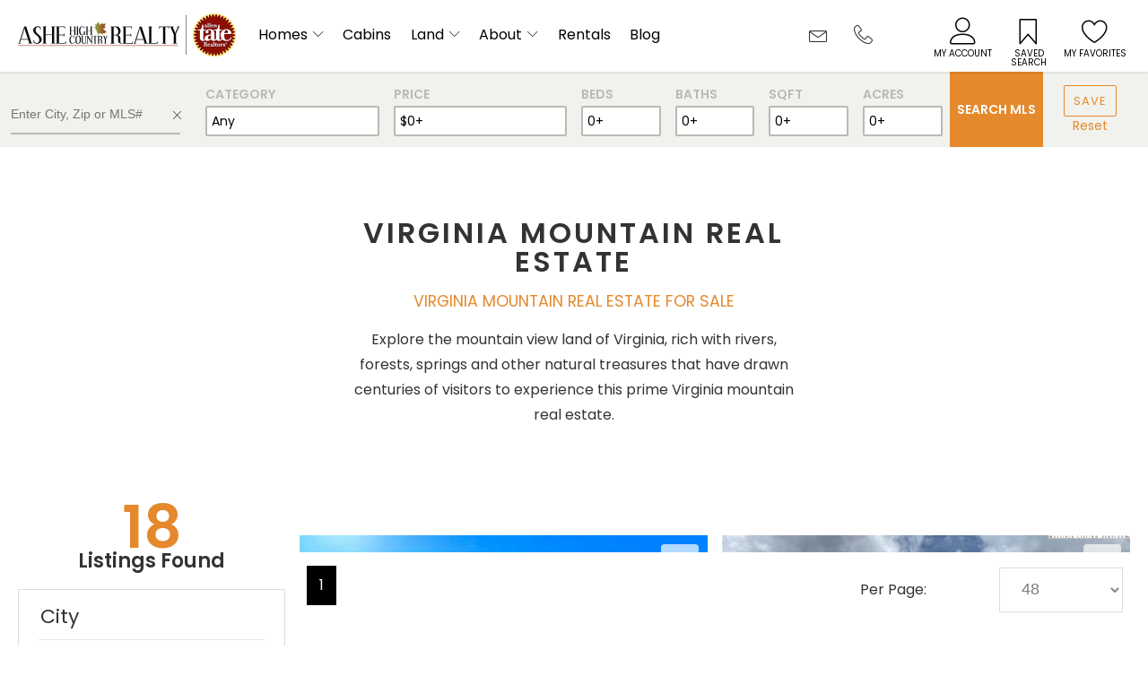

--- FILE ---
content_type: text/html; charset=UTF-8
request_url: https://www.ashecountyrealestate.com/categories/virginia-mountain-real-estate
body_size: 15266
content:
<!DOCTYPE html>
<html lang="en">
    <head>
        <meta charset="UTF-8">
        <meta name="viewport" content="width=device-width, initial-scale=1.0">
        <meta http-equiv="X-UA-Compatible" content="ie=edge">
            <title>Virginia Mountain Real Estate</title>
        <meta name='description' itemprop='description' content='Featuring some breathtaking real estate in the mountains of Virginia. Find your home in Virginia.' />
        <meta name='keywords' content='virginia mountain real estate, virginia mountain homes for sale' />
        <meta property='article:published_time' content='2019-09-30 19:54:27' />
        <meta property='article:section' content='event' />

        <meta property="og:description" content="Featuring some breathtaking real estate in the mountains of Virginia. Find your home in Virginia." />
        <meta property="og:title" content="Virginia Mountain Real Estate" />
        <meta property="og:url" content="https://www.ashecountyrealestate.com/categories/virginia-mountain-real-estate" />
        <meta property="og:type" content="article" />
        <meta property="og:locale" content="en-us" />
        <meta property="og:locale:alternate" content="en-us" />
        <meta property="og:site_name" content="Ashe High Country Realty" />
        <meta property="og:image" content="https://www.ashecountyrealestate.com" />
        <meta property="og:image:url" content="https://www.ashecountyrealestate.com/" />
        <meta property="og:image:size" content="300" />

        <meta name="twitter:card" content="summary" />
        <meta name="twitter:title" content="" />
        <meta name="twitter:site" content="@visitncmountain" />
    <meta name="msvalidate.01" content="CC689518F192F7D6F50E2A9714675425" />
        <meta name="p:domain_verify" content="6eed36645e7afa84318def2f4f18c5a3"/>
        <meta name="csrf-token" content="bt7X5BSnhSqnMitDJVQJWorDV2aGdJBRkyL1NPDl">

        <link rel="apple-touch-icon" sizes="180x180" href="/theme/favicon/apple-touch-icon.png">
        <link rel="icon" type="image/png" sizes="32x32" href="/theme/favicon/favicon-32x32.png">
        <link rel="icon" type="image/png" sizes="16x16" href="/theme/favicon/favicon-16x16.png">
        <link rel="manifest" href="/theme/favicon/site.webmanifest">
        <link rel="mask-icon" href="/theme/favicon/safari-pinned-tab.svg" color="#000000">
        <link rel="shortcut icon" href="/theme/favicon/favicon.ico">
        <meta name="msapplication-TileColor" content="#ffffff">
        <meta name="msapplication-config" content="/theme/favicon/browserconfig.xml">
        <meta name="theme-color" content="#ffffff">

        <!-- CSS -->
        <link rel="stylesheet" href="https://www.ashecountyrealestate.com/theme/css/styles-all.css?v=27">

        <!-- FONTS -->
        <link href="https://fonts.googleapis.com/css?family=Poppins:400,600" rel="stylesheet">

        <!-- JS -->
        <script src="https://www.ashecountyrealestate.com/theme/js/scripts-all.js?v=17" type="text/javascript"></script>
        <!--<script src="https://maps.googleapis.com/maps/api/js?libraries=drawing" async defer></script>-->

        <script src="https://www.google.com/recaptcha/api.js?render=6LdFbt4UAAAAAKVZ6BUz5TlYKs4T0VolbJM7Gsgq"></script>
        <script src="https://maps.googleapis.com/maps/api/js?v=3&key=AIzaSyDeIO3XpCvSz90inxSz5qKI5ByvqM3802I" async defer></script>
        <script type="text/javascript">
            (function() {
                if ("-ms-user-select" in document.documentElement.style && navigator.userAgent.match(/IEMobile\/10\.0/)) {
                    var msViewportStyle = document.createElement("style");
                    msViewportStyle.appendChild(
                        document.createTextNode("@-ms-viewport{width:auto!important}")
                    );
                    document.getElementsByTagName("head")[0].appendChild(msViewportStyle);
                }
            })();
        </script>

        <!-- Global site tag (gtag.js) - Google Analytics -->
<script async src="https://www.googletagmanager.com/gtag/js?id=UA-4072027-1"></script>
<script>
  window.dataLayer = window.dataLayer || [];
  function gtag(){dataLayer.push(arguments);}
  gtag('js', new Date());

  gtag('config', 'UA-4072027-1');
</script>
<!-- Google tag (gtag.js) -->
<script async src="https://www.googletagmanager.com/gtag/js?id=G-QDKY0G730W"></script>
  <script>
  window.dataLayer = window.dataLayer || [];
  function gtag(){dataLayer.push(arguments);}
  gtag('js', new Date());
         
  gtag('config', 'G-QDKY0G730W');
</script>
        
        

    </head>
    <body>
        <header id="desktop">
    <div class="container">
        <div class="logo-desktop"><a href="/" title="Ashe High Country Realty"><img src="/theme/images/logo-2.png" alt="Ashe High Country Realty"></a></div>
        <nav>
            <ul class="container ul-reset">
    <li class='droppable'>
        <a href='javascript:void(0);'>Homes</a>
        <div class='mega-menu'>
            <div class="row around-xs">
                <div class="col-sm-3 col-xs-12">
                    <h5 class="smallHeadline">North Carolina Real Estate</h5>
                    <ul class="ul-reset margbot40">
                        <li><a href='/categories/nc-mountain-homes'>NC Mountain Homes</a></li>
                        <li><a href='/categories/log-homes-for-sale-in-north-carolina'>NC Mountain Cabins</a></li>
                        <li><a href='/categories/estates-and-farms-in-nc'>NC Estates & Farms</a></li>
                        <li><a href='/categories/new-construction-in-the-nc-mountains'>NC New Construction</a></li>
                    </ul>


                    <h5 class="smallHeadline">Virginia Real Estate</h5>
                    <ul class="ul-reset">
                        <li><a href='/categories/va-mountain-homes'>VA Mountain Homes</a></li>
                        <li><a href='/categories/log-homes-for-sale-in-virginia'>VA Mountain Cabins</a></li>
                        <li><a href='/categories/estates-and-farms-in-va'>VA Estates & Farms</a></li>
                        <li><a href='/categories/new-construction-in-the-va-mountains'>VA New Construction</a></li>
                    </ul>

                </div>

                <div class="col-sm-3 col-xs-12">

                    <h5 class="smallHeadline">By Location</h5>
                    <ul class="ul-reset">
                        <li><a href='/categories/west-jefferson-nc-real-estate'>West Jefferson, NC</a></li>
                        <li><a href='/categories/jefferson-nc-real-estate'>Jefferson, NC</a></li>
                        <li><a href='/categories/todd-nc-real-estate'>Todd, NC</a></li>
                        <li><a href='/categories/creston-nc-real-estate'>Creston, NC</a></li>
                        <li><a href='/categories/lansing-nc-real-estate'>Lansing, NC</a></li>
                        <li><a href='/categories/sparta-nc-real-estate'>Sparta, NC</a></li>
                        <li><a href='/categories/glendale-springs-nc-real-estate'>Glendale Springs, NC</a></li>
                        <li><a href='/categories/laurel-springs-nc-real-estate'>Laurel Springs, NC</a></li>
                        <li><a href='/categories/crumpler-nc-real-estate'>Crumpler, NC</a></li>
                        <li><a href='/categories/deep-gap-nc-real-estate'>Deep Gap, NC</a></li>
                        <li><a href='/categories/fleetwood-nc-real-estate'>Fleetwood, NC</a></li>
                        <li><a href='/categories/blowing-rock-nc-real-estate'>Blowing Rock, NC</a></li>
                        <li><a href='/categories/boone-nc-real-estate'>Boone, NC</a></li>
                    </ul>
                </div>
                <div class="col-sm-4 col-xs-12">

                    <h5 class="smallHeadline">By Type</h5>
                    <ul class="ul-reset">
                        <li><a href="/categories/mountain-view-real-estate" title="Mountain View Homes in NC">Mountain View Homes</a></li>
                        <li><a href="/categories/homes-by-the-river-nc" title="River Homes in NC">River Homes</a></li>
                        <li><a href="/categories/homes-with-mountain-streams-in-nc" title="Mountain Stream Homes in NC">Homes w/ Mountain Streams</a></li>
                        <li><a href="/categories/new-mountain-homes-for-sale" title="New Mountain Homes for Sale">New Mountain Homes for Sale</a></li>
                    </ul>

                </div>
            </div>
        </div>
    </li>
    <li><a href='/categories/log-homes-for-sale-in-north-carolina'>Cabins</a></li>
    <li class='droppable'>
        <a href='javascript:void(0);'>Land</a>
        <div class='mega-menu'>
            <div class="container">
            <div class="row around-xs">
                <div class="col-sm-3 col-xs-12">
                    <h5 class="smallHeadline">Mountain Land</h5>
                    <ul class="ul-reset margbot40">
                        <li><a href='/categories/nc-mountain-land'>NC Mountain Land</a></li>
                        <li><a href='/categories/virginia-mountain-land'>VA Mountain Land</a></li>
                    </ul>
                </div>

                <div class="col-sm-3 col-xs-12">

                    <h5 class="smallHeadline">Other Popular Land Searches</h5>
                    <ul class="ul-reset">
                        <li><a href='/categories/west-jefferson-nc-land'>West Jefferson, NC Land</a></li>
                        <li><a href='/categories/commercial-land-in-nc'>Commercial Land</a></li>
                    </ul>
                </div>
                <div class="col-sm-4 col-xs-12">

                </div>
            </div>
            </div>
        </div>
    </li>


    <!--<li><a href='/categories/nc-mountain-land'>Land</a></li>-->
    <li class="rentals"><a href='/categories/commercial-real-estate-in-north-carolina'>Commercial</a></li>
    <li class="droppable">
        <a href='javascript:void(0);'>About</a>
        <div class='mega-menu'>
            <div class="row around-xs">
                <div class="col-sm-3 col-xs-12">
                    <h5 class="smallHeadline">Learn About Our Company</h5>
                    <ul class="ul-reset">
                        <li><a href='/about'>About Us</a></li>
                        <li><a href='/our-team'>Our Team</a></li>
                        <li><a href='/company-reviews'>Reviews</a></li>
                        <li><a href='/sell'>Sell with Us</a></li>
                    </ul>
                </div>
            </div>
        </div>
    </li>
    <li><a href='https://www.stayblueridge.com' title="Stay Blue Ridge" target="_blank">Rentals</a></li>
    <li><a href='/blog'>Blog</a></li>

</ul>
        </nav>
        <div class="email"><a href="/contact" title="Email Ashe High Country Realty"><span class="lnr lnr-envelope"></span></a><br/></div>
        <div class="phone"><span class="lnr lnr-phone-handset"> <a href="tel:+1-336-246-6348" class="phone-text">336-246-6348</a></span>
            <div class="phone-drop-down">
                <h5>West Jefferson Office</h5>
                <p><a href="tel:+1-336-296-8100">336-246-6348</a></p>
                <p><a class="btn btn-block" href="tel:+1-336-246-6348"><span class="lnr lnr-phone-handset"></span> Click to Call</a></p>
                <a class="btn btn-block" href="/contact"><span class="lnr lnr-envelope"></span> Email Us</a>
            </div>
        </div>
        <div class="accountIcons">
            <div class="myAccount"><a href="/home"><span class="lnr lnr-user"></span><p>My Account</p></a></div>
            <div class="savedSearch"><a href="/saved-searches"><span class="lnr lnr-bookmark"></span><p>Saved Search</p></a></div>
            <div class="myFavorites"><a href="/favorites"><span class="lnr lnr-heart"></span><p>My Favorites</p></a></div>
        </div>
        <!--<div class="contact"><a class="btn btn-block btn-ghost" href="/contact/">Request Information</a></div>-->
        <div class="clear"></div>
    </div>
</header>

<header id="mobile">
    <div class="container">
        <div class="menu-toggle"><span class="lnr lnr-menu"></span></div>

        <div class="logo-mobile"><a href="/" title="Ashe High Country Realty"><img src="/theme/images/logo-2.png" alt="Ashe High Country Realty"></a></div>
        <div class="phone"><span class="lnr lnr-phone-handset"></span>
            <div class="phone-drop-down">
                <h5>West Jefferson Office</h5>
                <p><a href="tel:+1-336-246-6348">+1-336-246-6348</a></p>
                <p><a class="btn btn-block" href="tel:+1-336-246-6348"><span class="lnr lnr-phone-handset"></span> Click to Call</a></p>
                <a class="btn btn-block" href="/contact"><span class="lnr lnr-envelope"></span> Email Us</a>
            </div>
        </div>
        <div class="email"><a href="/contact" title="Email Ashe High Country Realty"><span class="lnr lnr-envelope"></span></a><br/></div>
        <div class="clear"></div>
        <div class="mobile-drop-down">

            <div class="container">
                <div class="row">
                    <div class="col-xs-12">
                        <div class="accountIcons">
                            <div class="myAccount"><a href="/home"><span class="lnr lnr-user"></span><p>My Account</p></a></div>
                            <div class="savedSearch"><a href="/saved-searches"><span class="lnr lnr-bookmark"></span><p>Saved Search</p></a></div>
                            <div class="myFavorites"><a href="/favorites"><span class="lnr lnr-heart"></span><p>My Favorites</p></a></div>
                                                        <div class="logOut"><a href="/login"><span class="lnr lnr-lock"></span><p>Login</p></a></div>                        </div>
                    </div>
                </div>
            </div>

            <ul class="container ul-reset">
    <li class='droppable'>
        <a href='javascript:void(0);'>Homes</a>
        <div class='mega-menu'>
            <div class="row around-xs">
                <div class="col-sm-3 col-xs-12">
                    <h5 class="smallHeadline">North Carolina Real Estate</h5>
                    <ul class="ul-reset margbot40">
                        <li><a href='/categories/nc-mountain-homes'>NC Mountain Homes</a></li>
                        <li><a href='/categories/log-homes-for-sale-in-north-carolina'>NC Mountain Cabins</a></li>
                        <li><a href='/categories/estates-and-farms-in-nc'>NC Estates & Farms</a></li>
                        <li><a href='/categories/new-construction-in-the-nc-mountains'>NC New Construction</a></li>
                    </ul>


                    <h5 class="smallHeadline">Virginia Real Estate</h5>
                    <ul class="ul-reset">
                        <li><a href='/categories/va-mountain-homes'>VA Mountain Homes</a></li>
                        <li><a href='/categories/log-homes-for-sale-in-virginia'>VA Mountain Cabins</a></li>
                        <li><a href='/categories/estates-and-farms-in-va'>VA Estates & Farms</a></li>
                        <li><a href='/categories/new-construction-in-the-va-mountains'>VA New Construction</a></li>
                    </ul>

                </div>

                <div class="col-sm-3 col-xs-12">

                    <h5 class="smallHeadline">By Location</h5>
                    <ul class="ul-reset">
                        <li><a href='/categories/west-jefferson-nc-real-estate'>West Jefferson, NC</a></li>
                        <li><a href='/categories/jefferson-nc-real-estate'>Jefferson, NC</a></li>
                        <li><a href='/categories/todd-nc-real-estate'>Todd, NC</a></li>
                        <li><a href='/categories/creston-nc-real-estate'>Creston, NC</a></li>
                        <li><a href='/categories/lansing-nc-real-estate'>Lansing, NC</a></li>
                        <li><a href='/categories/sparta-nc-real-estate'>Sparta, NC</a></li>
                        <li><a href='/categories/glendale-springs-nc-real-estate'>Glendale Springs, NC</a></li>
                        <li><a href='/categories/laurel-springs-nc-real-estate'>Laurel Springs, NC</a></li>
                        <li><a href='/categories/crumpler-nc-real-estate'>Crumpler, NC</a></li>
                        <li><a href='/categories/deep-gap-nc-real-estate'>Deep Gap, NC</a></li>
                        <li><a href='/categories/fleetwood-nc-real-estate'>Fleetwood, NC</a></li>
                        <li><a href='/categories/blowing-rock-nc-real-estate'>Blowing Rock, NC</a></li>
                        <li><a href='/categories/boone-nc-real-estate'>Boone, NC</a></li>
                    </ul>
                </div>
                <div class="col-sm-4 col-xs-12">

                    <h5 class="smallHeadline">By Type</h5>
                    <ul class="ul-reset">
                        <li><a href="/categories/mountain-view-real-estate" title="Mountain View Homes in NC">Mountain View Homes</a></li>
                        <li><a href="/categories/homes-by-the-river-nc" title="River Homes in NC">River Homes</a></li>
                        <li><a href="/categories/homes-with-mountain-streams-in-nc" title="Mountain Stream Homes in NC">Homes w/ Mountain Streams</a></li>
                        <li><a href="/categories/new-mountain-homes-for-sale" title="New Mountain Homes for Sale">New Mountain Homes for Sale</a></li>
                    </ul>

                </div>
            </div>
        </div>
    </li>
    <li><a href='/categories/log-homes-for-sale-in-north-carolina'>Cabins</a></li>
    <li class='droppable'>
        <a href='javascript:void(0);'>Land</a>
        <div class='mega-menu'>
            <div class="container">
            <div class="row around-xs">
                <div class="col-sm-3 col-xs-12">
                    <h5 class="smallHeadline">Mountain Land</h5>
                    <ul class="ul-reset margbot40">
                        <li><a href='/categories/nc-mountain-land'>NC Mountain Land</a></li>
                        <li><a href='/categories/virginia-mountain-land'>VA Mountain Land</a></li>
                    </ul>
                </div>

                <div class="col-sm-3 col-xs-12">

                    <h5 class="smallHeadline">Other Popular Land Searches</h5>
                    <ul class="ul-reset">
                        <li><a href='/categories/west-jefferson-nc-land'>West Jefferson, NC Land</a></li>
                        <li><a href='/categories/commercial-land-in-nc'>Commercial Land</a></li>
                    </ul>
                </div>
                <div class="col-sm-4 col-xs-12">

                </div>
            </div>
            </div>
        </div>
    </li>


    <!--<li><a href='/categories/nc-mountain-land'>Land</a></li>-->
    <li class="rentals"><a href='/categories/commercial-real-estate-in-north-carolina'>Commercial</a></li>
    <li class="droppable">
        <a href='javascript:void(0);'>About</a>
        <div class='mega-menu'>
            <div class="row around-xs">
                <div class="col-sm-3 col-xs-12">
                    <h5 class="smallHeadline">Learn About Our Company</h5>
                    <ul class="ul-reset">
                        <li><a href='/about'>About Us</a></li>
                        <li><a href='/our-team'>Our Team</a></li>
                        <li><a href='/company-reviews'>Reviews</a></li>
                        <li><a href='/sell'>Sell with Us</a></li>
                    </ul>
                </div>
            </div>
        </div>
    </li>
    <li><a href='https://www.stayblueridge.com' title="Stay Blue Ridge" target="_blank">Rentals</a></li>
    <li><a href='/blog'>Blog</a></li>

</ul>

            <div class="container">
                <div class="row">
                    <div class="col-xs-12">
                        <a class="btn btn-block btn-orange" href="/contact"><span class="lnr lnr-envelope"></span> Contact Us</a>
                    </div>
                </div>
            </div>

        </div>
    </div>
</header>

<form id="frm-logout" action="https://www.ashecountyrealestate.com/logout" method="POST" style="display: none;">
    <input type="hidden" name="_token" value="bt7X5BSnhSqnMitDJVQJWorDV2aGdJBRkyL1NPDl" autocomplete="off">
</form>

        <div class="searchBar closed">
    <div class="container">
        <div class="row middle-xs">
            <div class="keywordSearch col-md-2 col-sm-2 col-xs-6">
                <input id="searchbox" type="text" value="" placeholder="Enter City, Zip or MLS#">
                <div class="clearSearchBox"><span class="lnr lnr-cross"></span></div>
            </div>
            <div class="searchField categorySearch col-sm-2 col-xs-6">
                <p>Category</p>
                <div class="selectedOption"><span class="selectedValue"> Any </span>
                    <div class="panel">
                        <ul class="underlines">
                            <li data-default data-value="Any">Any</li>
                            <li data-value="Residential">Residential</li>
                            <li data-value="Land">Land</li>
                            <li data-value="Multifamily">Multifamily</li>
                            <li data-value="Commercial">Commercial</li>
                        </ul>
                    </div>
                    <input type="hidden" id="type_criteria" name="PropertyType" value="" />
                    <!--<select class="hidden" name="PropertyType" id="type_criteria">
                        <option value="Any">Any</option>
                        <option value="Residential">Residential</option>
                        <option value="Land">Land</option>
                        <option value="Multifamily">Multifamily</option>
                        <option value="Commercial">Commercial</option>
                    </select>-->
                </div>
            </div>
            <div class="searchField priceSearch col-md-2 col-sm-2 col-xs-6">
                <p>Price</p>
                <div class="selectedOption"><span class="selectedValue">$0+</span>
                    <div class="panel multiAction">
                        <div class="row">
                            <div class="col-xs-6">
                                <p><b>Min Price</b></p>
                                <input type="text" id="min_price" name="min_price" value="" data-html="$0"/>
                                <ul class="min underlines">
                                    <li data-default data-value="0">$0</li>
                                    <li data-value="100000">$100K</li>
                                    <li data-value="200000">$200K</li>
                                    <li data-value="300000">$300K</li>
                                    <li data-value="400000">$400K</li>
                                    <li data-value="500000">$500K</li>
                                    <li data-value="800000">$800K</li>
                                    <li data-value="1000000">$1M</li>
                                </ul>
                            </div>
                            <div class="col-xs-6">
                                <p><b>Max Price</b></p>
                                <input type="text" id="max_price" name="max_price" value="" data-html="$0"/>
                                <ul class="max underlines">
                                    <li data-value="100000">$100K</li>
                                    <li data-value="200000">$200K</li>
                                    <li data-value="300000">$300K</li>
                                    <li data-value="400000">$400K</li>
                                    <li data-value="500000">$500K</li>
                                    <li data-value="800000">$800K</li>
                                    <li data-value="1000000">$1M</li>
                                    <li data-value="99999999">$2M+</li>
                                </ul>
                            </div>
                            <div class="col-xs-12">
                                <a class="btn btn-sm closePanel">Done</a>
                            </div>
                        </div>
                    </div>

                    <input type="hidden" id="price_criteria" name="ListPrice" value="" />

                </div>

            </div>
            <div class="searchField bedsSearch col-sm-1 col-xs-6">
                <p>Beds</p>
                <div class="selectedOption"><span class="selectedValue">0+</span>
                    <div class="panel">
                        <ul class="underlines">
                            <li data-default data-value="0">0+</li>
                            <li data-value="1">1</li>
                            <li data-value="2">2</li>
                            <li data-value="3">3</li>
                            <li data-value="4">4</li>
                            <li data-value="5">5</li>
                            <li data-value="6">6</li>
                            <li data-value="7">7</li>
                            <li data-value="8">8</li>
                        </ul>
                    </div>
                    <input name="BedsTotal" type="hidden" value="" id="beds_criteria" />

                </div>
            </div>
            <div class="searchField bathsSearch col-sm-1 col-xs-6">
                <p>Baths</p>
                <div class="selectedOption"><span class="selectedValue">0+</span>
                    <div class="panel">
                        <ul class="underlines">
                            <li data-default data-value="0">0+</li>
                            <li data-value="1">1</li>
                            <li data-value="2">2</li>
                            <li data-value="3">3</li>
                            <li data-value="4">4</li>
                            <li data-value="5">5</li>
                            <li data-value="6">6</li>
                            <li data-value="7">7</li>
                            <li data-value="8">8</li>
                        </ul>
                    </div>
                    <input name="BathsFull"  type="hidden" value="" id="baths_criteria" />
                </div>
            </div>
            <div class="searchField sqftSearch col-sm-1 col-xs-6">
                <p>SqFt</p>
                <div class="selectedOption"><span class="selectedValue">0+</span>
                    <div class="panel">
                        <ul class="underlines">
                            <li data-value="0">0+</li>
                            <li data-value="1-500">0-500</li>
                            <li data-value="500-1000">500-1000</li>
                            <li data-value="1000-1500">1000-1500</li>
                            <li data-value="1500-2000">1500-2000</li>
                            <li data-value="2000-2500">2000-2500</li>
                            <li data-value="2500-3000">2500-3000</li>
                            <li data-value="3000-3500">3000-3500</li>
                            <li data-value="3500-4000">3500-4000</li>
                            <li data-value="4000-5000">4000-5000</li>
                            <li data-value="5000-6000">5000-6000</li>
                            <li data-value="6000-7500">6000-7500</li>
                            <li data-value="7500-10000">7500-10000</li>
                            <li data-value="10000-99999999">10000+</li>
                        </ul>
                    </div>
                    <input name="SqFtLivAreaTotal" type="hidden" value="" id="sqft_criteria" />
                </div>
            </div>
            <div class="searchField acresSearch col-sm-1 col-xs-6">
                <p>Acres</p>
                <div class="selectedOption"><span class="selectedValue">0+</span>
                    <div class="panel">
                        <ul class="underlines">
                            <li data-value="0">0+</li>
                            <li data-value="0.0001-1">0-1</li>
                            <li data-value="1.001-2">1-2</li>
                            <li data-value="2.001-5">2-5</li>
                            <li data-value="5-10">5-10</li>
                            <li data-value="10-25">10-25</li>
                            <li data-value="25-99999999">25+</li>
                        </ul>
                    </div>
                    <input name="Acres" type="hidden" value="" id="acres_criteria" />
                </div>
            </div>
            <div class="search_btn col-sm-1 col-xs-3">
                <a class="white" href="javascript:void(0);">Search MLS</a>
            </div>
            <div class="advanced_search_btn col-sm-1 col-xs-3">
                <a class="white" href="javascript:void(0);"><span class="lnr lnr-funnel"></span> Filters</a>
            </div>
            <div class="save_reset col-xs-1 a-center">
                <div class="row middle-xs">
                    <div class="col-sm-12 col-xs-6"><a class="btn btn-ghost" href="#saveSearchBox" data-lity>Save</a><br/></div>
                    <!--<div class="col-sm-12 col-xs-12"><a class="btn btn-ghost resetSearch" href="javascript:void(0);">Reset</a></div>-->
                    <div class="col-sm-12 col-xs-6"><a class="resetSearch" href="javascript:void(0);">Reset</a></div>
                </div>
            </div>
        </div>
    </div>
</div>

<div id="saveSearchBox" class="lity-hide">
            <h2>Create an Account</h2>
        <p>You must be signed into an account to save your search.</p>
        <p><a class="btn btn-large btn-block" href="/register">Create an Account</a></p>
        <p>Already Have One? <a href="/login">Sign In Now</a></p>
    </div>
<script>
    jQuery("#saveSearchForm").validate({
        rules: {
            searchName: {
                required: true,
                maxlength: 30
            }
        }
    });
</script>        <div class="flash-message">








</div>                    <link href="/theme/css/stream.css" media="screen" rel="stylesheet" type="text/css">
    <script src="/theme/js/filter.min.js?v=6" type="text/javascript"></script>
    <script>
        jQuery(document).ready(function(){

            initFilters();

            var _current_records = 0;
            var _stream_limit = 200;
            var _batch_size = 500;

            //NOTE: To append in different container
            var appendToContainer = function(htmlele, record){
                console.log(record)
            };

            var afterFilter = function(result, jQ){

                //jQuery('#total_listings').text(result.length);

                //var checkboxes  = jQuery("#type_criteria :input:gt(0)");

                checkboxes.each(function(){
                    var c = jQuery(this), count = 0;

                    if(result.length > 0){
                        count = jQ.where({ 'type': c.val() }).count;
                    }
                    c.next().text(c.val() + '(' + count + ')')
                });


            }

            //afterFilter(listings);

            var FJS = FilterJS(listings, '#listings', {
                template: '#listing-template',
                search: {ele: '#searchbox'},
                //search: {ele: '#searchbox', fields: ['runtime']}, // With specific fields
                callbacks: {
                    afterFilter: function(result){
                        jQuery('#total_listings').text(result.length);
                        var lazyLoadInstance = new LazyLoad({
                            elements_selector: ".lazy"
                        });
                        lazyLoadInstance.update();

                        var container = document.querySelector('.listings a');
                        var relatedContainer = document.querySelector('.listing a');

                        categoryUrl = window.location.href;
                        categoryTitle = "Virginia Mountain Real Estate";

                        jQuery('.listing a').on( "click", function(e) {

                            e.preventDefault();

                            url =  this.href;
                            document.title = jQuery(this).attr('title');

                            //history.pushState(null, null, url);
                            history.replaceState(null, null, url);

                            jQuery.ajax({
                                type:'GET',
                                url:url,
                                data:{template:'quickview',categoryTitle:categoryTitle,categoryUrl:categoryUrl},
                                success:function(data){

                                    jQuery('#listingViewDetails').html(data);
                                    jQuery('.listingViewWrapper').show();
                                    activateGallery();

                                    jQuery('.closeQuickview').on( "click", function(e) {
                                        jQuery('.listingViewWrapper').hide();
                                        history.replaceState(null, null, categoryUrl);
                                        document.title = categoryTitle;

                                    });

                                }
                            });

                            e.stopPropagation();

                        });
                    }
                },
                pagination: {
                    container: '#pagination',
                    visiblePages: 3,
                    perPage: {
                        values: [48, 96, 144],
                        container: '#per_page'
                    },
                },
            });

            FJS.addCallback('beforeAddRecords', function(){
                if(this.recordsCount >= (_stream_limit - _batch_size)){
                    this.stopStreaming();
                }

            });

            FJS.addCallback('afterAddRecords', function(){
                if(this.recordsCount <= _batch_size){
                    var percent = 100;
                    jQuery('#stream_progress').text(percent + '%').attr('style', 'width: '+ percent +'%;');
                    jQuery('#stream_progress').parent().fadeOut(1000);
                    jQuery('.loading_status').html("Listings Found");
                    this.stopStreaming();
                }

                //alert(this.recordsCount);
                if(this.recordsCount > _batch_size){
                    //alert(this.recordsCount);
                    //var percent = (this.recordsCount - _batch_size)*100/_batch_size;

                    var percent = 100;
                    jQuery('#stream_progress').text(percent + '%').attr('style', 'width: '+ percent +'%;');
                    jQuery('#stream_progress').parent().fadeOut(1000);
                    jQuery('.loading_status').html("Listings Found");
                    this.stopStreaming();
                }



            });


            FJS.setStreaming({
                //data_url: '/listings/json?v=3',
                data_url: '/listings/json/virginia-mountain-real-estate',
                stream_after: 1,
                batch_size: 48
            });

            FJS.addCriteria({field: 'PropertyType', ele: '#type_criteria', all: 'Any'});
            FJS.addCriteria({field: 'BedsTotal', ele: '#beds_criteria', all: '0'});
            FJS.addCriteria({field: 'BathsFull', ele: '#baths_criteria', all: '0'});
            FJS.addCriteria({field: 'SqFtLivAreaTotal', ele: '#sqft_criteria', type: 'range', all: '0'});
            FJS.addCriteria({field: 'Acres', ele: '#acres_criteria', type: 'range', all: '0'});
            FJS.addCriteria({field: 'ListPrice', ele: '#price_criteria', type: 'range', all: '0'});


            //FJS.addCriteria({field: 'StateOrProvince', ele: '#StateOrProvince_criteria input:checkbox'});
            //FJS.addCriteria({field: 'Appliances', ele: '#Appliances_criteria ',  all:'Appliances_all' });
                                            FJS.addCriteria({field: 'City', ele: '#City_criteria ',  all:'City_all' });
                //FJS.addCriteria({field: 'City', ele: '#City_criteria ',  all:'City_all' });
                                FJS.addCriteria({field: 'Amenities', ele: '#Amenities_criteria ',  all:'Amenities_all' });
                //FJS.addCriteria({field: 'Amenities', ele: '#Amenities_criteria ',  all:'Amenities_all' });
                            
            window.FJS = FJS;

            //console.log(FilterJS(listings));

        });

    </script>

    <script>
        var GoogleMap = {

            map: null,
            markers: {},

            init: function(lat, lng, places){
                var self = this;
                var mapOptions = {
                    zoom: 12,
                    center: new google.maps.LatLng(lat, lng)
                };

                this.map = new google.maps.Map(document.getElementById('map'), mapOptions);
                this.infowindow = new google.maps.InfoWindow({ size: new google.maps.Size(50,50) });

                $.each(places, function(){
                    self.addMarker(this);
                });

                this.setCenterPoint();
            },

            addMarker: function(place){
                var self = this;
                var marker = new google.maps.Marker({
                    position: new google.maps.LatLng(place.coordinate.latitude, place.coordinate.longitude),
                    map: self.map,
                    title: place.name
                });

                marker.info_window_content = place.name + '<br/>' + place.address
                self.markers[place.id] = marker

                google.maps.event.addListener(marker, 'click', function() {
                    self.infowindow.setContent(marker.info_window_content)
                    self.infowindow.open(self.map,marker);
                });
            },

            updateMarkers: function(records){
                var self = this;

                $.each(self.markers, function(){ this.setMap(null); })
                $.each(records, function(){
                    self.markers[this.id].setMap(self.map);
                });

                //Set map center
                if(records.length) self.setCenterPoint();
            },

            setCenterPoint: function(){
                var lat = 0, lng = 0; count = 0;

                //Calculate approximate center point.
                for(id in this.markers){
                    var m = this.markers[id];

                    if(m.map){
                        lat += m.getPosition().lat();
                        lng += m.getPosition().lng();
                        count++;
                    }
                }

                if(count > 0){
                    this.map.setCenter(new google.maps.LatLng(lat/count,lng/count));
                }
            }

        };
    </script>



    <div id="map" class="map"></div>
    <section class="categoryIntro">
        <div class="container">
            <div class="row center-xs">
                <div class="col-lg-5 col-md-6 col-sm-7 col-xs-12">
                    <h1 class="headline">Virginia Mountain Real Estate</h1>
                    <h3>VIRGINIA MOUNTAIN REAL ESTATE FOR SALE</h3>

<p>Explore the mountain view land of Virginia, rich with rivers, forests, springs and other natural treasures that have drawn centuries of visitors to experience this prime Virginia mountain real estate.</p>
                </div>
            </div>
        </div>
    </section>
    <section>
        <div class="container">
            <div class="row between-md around-xs top-xs">

                <div class="sidebar col-md-3 col-sm-9 col-xs-10">
                    <h4 class="listingcount"><span id="total_listings">-</span><br/><b class="loading_status">Loading Listings...</b></h4>
                    <div class="progress">
                        <span class="progress-bar" id="stream_progress" style="width: 0%;">0%</span>
                    </div>
                                                                        <div class="searchfilterwrapper hidden-sm">
                                <div class="well">
                                                                                                                <fieldset id="City_filter">
                                            <legend>City</legend>
                                            <select class="form-control" id="City_criteria">
                                                <option value="City_all">All</option>
                                                                                                    <option value="Abingdon">Abingdon</option>
                                                                                                    <option value="Advance">Advance</option>
                                                                                                    <option value="Austinville">Austinville</option>
                                                                                                    <option value="Bakersville">Bakersville</option>
                                                                                                    <option value="Banner Elk">Banner Elk</option>
                                                                                                    <option value="Barnardsville">Barnardsville</option>
                                                                                                    <option value="Bastian">Bastian</option>
                                                                                                    <option value="Beech Mountain">Beech Mountain</option>
                                                                                                    <option value="Blowing Rock">Blowing Rock</option>
                                                                                                    <option value="Bluff City">Bluff City</option>
                                                                                                    <option value="Bluffton">Bluffton</option>
                                                                                                    <option value="Boomer">Boomer</option>
                                                                                                    <option value="Boone">Boone</option>
                                                                                                    <option value="Bostic">Bostic</option>
                                                                                                    <option value="Bristol">Bristol</option>
                                                                                                    <option value="Buffalo Junction">Buffalo Junction</option>
                                                                                                    <option value="Burnsville">Burnsville</option>
                                                                                                    <option value="Butler">Butler</option>
                                                                                                    <option value="Camp">Camp</option>
                                                                                                    <option value="Canton">Canton</option>
                                                                                                    <option value="Cedar Springs">Cedar Springs</option>
                                                                                                    <option value="Charlotte">Charlotte</option>
                                                                                                    <option value="Chilhowie">Chilhowie</option>
                                                                                                    <option value="Clifton">Clifton</option>
                                                                                                    <option value="Collettsville">Collettsville</option>
                                                                                                    <option value="Connelly Springs">Connelly Springs</option>
                                                                                                    <option value="Conover">Conover</option>
                                                                                                    <option value="Cornelius">Cornelius</option>
                                                                                                    <option value="Creston">Creston</option>
                                                                                                    <option value="Crossnore">Crossnore</option>
                                                                                                    <option value="Crumpler">Crumpler</option>
                                                                                                    <option value="Dallas">Dallas</option>
                                                                                                    <option value="Deep Gap">Deep Gap</option>
                                                                                                    <option value="Durham">Durham</option>
                                                                                                    <option value="East Bend">East Bend</option>
                                                                                                    <option value="Edenton">Edenton</option>
                                                                                                    <option value="Elizabethton">Elizabethton</option>
                                                                                                    <option value="Elk Creek">Elk Creek</option>
                                                                                                    <option value="Elkin">Elkin</option>
                                                                                                    <option value="Elk Park">Elk Park</option>
                                                                                                    <option value="Ennice">Ennice</option>
                                                                                                    <option value="Erwin">Erwin</option>
                                                                                                    <option value="Fancy Gap">Fancy Gap</option>
                                                                                                    <option value="Fayetteville">Fayetteville</option>
                                                                                                    <option value="Ferguson">Ferguson</option>
                                                                                                    <option value="Fleetwood">Fleetwood</option>
                                                                                                    <option value="Fort Mill">Fort Mill</option>
                                                                                                    <option value="Fries">Fries</option>
                                                                                                    <option value="Galax">Galax</option>
                                                                                                    <option value="Gastonia">Gastonia</option>
                                                                                                    <option value="Glade Spring">Glade Spring</option>
                                                                                                    <option value="Glade Valley">Glade Valley</option>
                                                                                                    <option value="Glendale Springs">Glendale Springs</option>
                                                                                                    <option value="Glenville">Glenville</option>
                                                                                                    <option value="Goldston">Goldston</option>
                                                                                                    <option value="Granite Falls">Granite Falls</option>
                                                                                                    <option value="Grassy Creek">Grassy Creek</option>
                                                                                                    <option value="Green Mountain">Green Mountain</option>
                                                                                                    <option value="Greensboro">Greensboro</option>
                                                                                                    <option value="Hampton">Hampton</option>
                                                                                                    <option value="Hamptonville">Hamptonville</option>
                                                                                                    <option value="Hays">Hays</option>
                                                                                                    <option value="Hendersonville">Hendersonville</option>
                                                                                                    <option value="Hickory">Hickory</option>
                                                                                                    <option value="Hiddenite">Hiddenite</option>
                                                                                                    <option value="Hillsville">Hillsville</option>
                                                                                                    <option value="Hudson">Hudson</option>
                                                                                                    <option value="Independence">Independence</option>
                                                                                                    <option value="Jefferson">Jefferson</option>
                                                                                                    <option value="Johnson City">Johnson City</option>
                                                                                                    <option value="Jonas Ridge">Jonas Ridge</option>
                                                                                                    <option value="Kingsport">Kingsport</option>
                                                                                                    <option value="Lansing">Lansing</option>
                                                                                                    <option value="Laurel Bloomery">Laurel Bloomery</option>
                                                                                                    <option value="Laurel Springs">Laurel Springs</option>
                                                                                                    <option value="Lawsonville">Lawsonville</option>
                                                                                                    <option value="Lenoir">Lenoir</option>
                                                                                                    <option value="Lincolnton">Lincolnton</option>
                                                                                                    <option value="Linville">Linville</option>
                                                                                                    <option value="Linville Falls">Linville Falls</option>
                                                                                                    <option value="Little Switzerland">Little Switzerland</option>
                                                                                                    <option value="Low Gap">Low Gap</option>
                                                                                                    <option value="Marion">Marion</option>
                                                                                                    <option value="Mars Hill">Mars Hill</option>
                                                                                                    <option value="Max Meadows">Max Meadows</option>
                                                                                                    <option value="McGrady">McGrady</option>
                                                                                                    <option value="Millers Creek">Millers Creek</option>
                                                                                                    <option value="Minneapolis">Minneapolis</option>
                                                                                                    <option value="Montezuma">Montezuma</option>
                                                                                                    <option value="Mooresville">Mooresville</option>
                                                                                                    <option value="Moravian Falls">Moravian Falls</option>
                                                                                                    <option value="Morganton">Morganton</option>
                                                                                                    <option value="Mountain City">Mountain City</option>
                                                                                                    <option value="Mount Gilead">Mount Gilead</option>
                                                                                                    <option value="Mouth of Wilson">Mouth of Wilson</option>
                                                                                                    <option value="Myrtle Beach">Myrtle Beach</option>
                                                                                                    <option value="Nebo">Nebo</option>
                                                                                                    <option value="Newland">Newland</option>
                                                                                                    <option value="Newton">Newton</option>
                                                                                                    <option value="North Wilkesboro">North Wilkesboro</option>
                                                                                                    <option value="Oneida">Oneida</option>
                                                                                                    <option value="Patterson">Patterson</option>
                                                                                                    <option value="Pinehurst">Pinehurst</option>
                                                                                                    <option value="Pineola">Pineola</option>
                                                                                                    <option value="Piney Creek">Piney Creek</option>
                                                                                                    <option value="Piney Flats">Piney Flats</option>
                                                                                                    <option value="Plumtree">Plumtree</option>
                                                                                                    <option value="Purlear">Purlear</option>
                                                                                                    <option value="Roan Mountain">Roan Mountain</option>
                                                                                                    <option value="Roaring Gap">Roaring Gap</option>
                                                                                                    <option value="Roaring River">Roaring River</option>
                                                                                                    <option value="Rocky Point">Rocky Point</option>
                                                                                                    <option value="Ronda">Ronda</option>
                                                                                                    <option value="Rural Retreat">Rural Retreat</option>
                                                                                                    <option value="Sandy Ridge">Sandy Ridge</option>
                                                                                                    <option value="Sapphire">Sapphire</option>
                                                                                                    <option value="Sawmills">Sawmills</option>
                                                                                                    <option value="Scottville">Scottville</option>
                                                                                                    <option value="Seven Devils">Seven Devils</option>
                                                                                                    <option value="Shady Valley">Shady Valley</option>
                                                                                                    <option value="Shelby">Shelby</option>
                                                                                                    <option value="South Port">South Port</option>
                                                                                                    <option value="Sparta">Sparta</option>
                                                                                                    <option value="Spruce Pine">Spruce Pine</option>
                                                                                                    <option value="State Road">State Road</option>
                                                                                                    <option value="Statesville">Statesville</option>
                                                                                                    <option value="Stokes">Stokes</option>
                                                                                                    <option value="Stony Point">Stony Point</option>
                                                                                                    <option value="Sugar Grove">Sugar Grove</option>
                                                                                                    <option value="Sugar Mountain">Sugar Mountain</option>
                                                                                                    <option value="Supply">Supply</option>
                                                                                                    <option value="Taylorsville">Taylorsville</option>
                                                                                                    <option value="Thurmond">Thurmond</option>
                                                                                                    <option value="Todd">Todd</option>
                                                                                                    <option value="Trade">Trade</option>
                                                                                                    <option value="Traphill">Traphill</option>
                                                                                                    <option value="Troutdale">Troutdale</option>
                                                                                                    <option value="Valdese">Valdese</option>
                                                                                                    <option value="Vale">Vale</option>
                                                                                                    <option value="Vilas">Vilas</option>
                                                                                                    <option value="Wallace">Wallace</option>
                                                                                                    <option value="Walnut Hill">Walnut Hill</option>
                                                                                                    <option value="Warrensville">Warrensville</option>
                                                                                                    <option value="Weaverville">Weaverville</option>
                                                                                                    <option value="West Jefferson">West Jefferson</option>
                                                                                                    <option value="Whitetop">Whitetop</option>
                                                                                                    <option value="Wilkesboro">Wilkesboro</option>
                                                                                                    <option value="Winston-Salem">Winston-Salem</option>
                                                                                                    <option value="Yadkinville">Yadkinville</option>
                                                                                                    <option value="Zionville">Zionville</option>
                                                                                            </select>
                                        </fieldset>
                                                                    </div>
                            </div>
                                                    <div class="searchfilterwrapper hidden-sm">
                                <div class="well">
                                                                                                                <fieldset id="Amenities_filter">
                                            <legend>Amenities</legend>
                                            <select class="form-control" id="Amenities_criteria">
                                                <option value="Amenities_all">All</option>
                                                                                                    <option value="220 Volt Power">220 Volt Power</option>
                                                                                                    <option value="2nd Living Quarters Heated">2nd Living Quarters Heated</option>
                                                                                                    <option value="2nd Living Quarters Unheated">2nd Living Quarters Unheated</option>
                                                                                                    <option value="440 Volt Power">440 Volt Power</option>
                                                                                                    <option value="Air Conditioned">Air Conditioned</option>
                                                                                                    <option value="Apartment/Guest">Apartment/Guest</option>
                                                                                                    <option value="Barn">Barn</option>
                                                                                                    <option value="Bed &amp; Breakfast">Bed &amp; Breakfast</option>
                                                                                                    <option value="Built in Grill">Built in Grill</option>
                                                                                                    <option value="Cable Available">Cable Available</option>
                                                                                                    <option value="Elevator">Elevator</option>
                                                                                                    <option value="Fiber Optics">Fiber Optics</option>
                                                                                                    <option value="Fire Pit">Fire Pit</option>
                                                                                                    <option value="Freight Elevator">Freight Elevator</option>
                                                                                                    <option value="Full Fence">Full Fence</option>
                                                                                                    <option value="Furnished">Furnished</option>
                                                                                                    <option value="Gazebo">Gazebo</option>
                                                                                                    <option value="High Speed Internet">High Speed Internet</option>
                                                                                                    <option value="Historic Registry">Historic Registry</option>
                                                                                                    <option value="Horse Property">Horse Property</option>
                                                                                                    <option value="Hot Tub">Hot Tub</option>
                                                                                                    <option value="Hot Water">Hot Water</option>
                                                                                                    <option value="Horses Permitted">Horses Permitted</option>
                                                                                                    <option value="Invisible fence">Invisible fence</option>
                                                                                                    <option value="Lake View">Lake View</option>
                                                                                                    <option value="Loading Facilities">Loading Facilities</option>
                                                                                                    <option value="Land Leased">Land Leased</option>
                                                                                                    <option value="Long Term Rental Permitted">Long Term Rental Permitted</option>
                                                                                                    <option value="None">None</option>
                                                                                                    <option value="Rental Prohibited">Rental Prohibited</option>
                                                                                                    <option value="Other-See Remarks">Other-See Remarks</option>
                                                                                                    <option value="Outbuilding">Outbuilding</option>
                                                                                                    <option value="Outdoor Fireplace">Outdoor Fireplace</option>
                                                                                                    <option value="Outdoor Kitchen">Outdoor Kitchen</option>
                                                                                                    <option value="Pasture">Pasture</option>
                                                                                                    <option value="Potting Shed">Potting Shed</option>
                                                                                                    <option value="Perimeter Fence">Perimeter Fence</option>
                                                                                                    <option value="Partial Fence">Partial Fence</option>
                                                                                                    <option value="Partially Pasture">Partially Pasture</option>
                                                                                                    <option value="Partially Wooded">Partially Wooded</option>
                                                                                                    <option value="Rear Only Fence">Rear Only Fence</option>
                                                                                                    <option value="Restrooms">Restrooms</option>
                                                                                                    <option value="Rental History Available">Rental History Available</option>
                                                                                                    <option value="Satellite">Satellite</option>
                                                                                                    <option value="Sauna">Sauna</option>
                                                                                                    <option value="Security System">Security System</option>
                                                                                                    <option value="Ski-in Ski-out">Ski-in Ski-out</option>
                                                                                                    <option value="Southern Exposure">Southern Exposure</option>
                                                                                                    <option value="Storage">Storage</option>
                                                                                                    <option value="Storage Shed">Storage Shed</option>
                                                                                                    <option value="Short Term Rental Permitted">Short Term Rental Permitted</option>
                                                                                                    <option value="Swimming Pool">Swimming Pool</option>
                                                                                                    <option value="Truck Dock">Truck Dock</option>
                                                                                                    <option value="Tree Property">Tree Property</option>
                                                                                                    <option value="Truck Bays">Truck Bays</option>
                                                                                                    <option value="Underground Fence">Underground Fence</option>
                                                                                                    <option value="Whirl Pool Tub">Whirl Pool Tub</option>
                                                                                                    <option value="Will Divide">Will Divide</option>
                                                                                                    <option value="Wooded">Wooded</option>
                                                                                            </select>
                                        </fieldset>
                                                                    </div>
                            </div>
                                                            </div>


                <div class="col-md-9 col-sm-11 col-xs-10">

                    <div class="listings row center-xs" id="listings"></div>
                    <div id="paginationWrapper" class="row middle-xs start-sm between-sm center-xs">

                        <div id="pagination" class="listings-pagination col-sm-8 col-xs-12"></div>
                        <div id="per_page_container" class="col-sm-4 col-xs-9 hidden-xs">
                            <div class="row middle-xs">
                                <div class="col-xs-6">Per Page:</div>
                                <div class="col-xs-6"><span id="per_page"></span></div>
                            </div>
                        </div>

                    </div>


                    <h5 class="smallHeadline">Listings Sourced from High Country Association of Realtors</h5>
                    <p>The data relating to real estate listings on this page comes in part from the High Country Multiple Listing Service &reg;.
                        Real estate listings held by brokerage firms other than the owner of this website are marked with the MLS IDX logo and information about them includes the name of the listing broker.
                        The information appearing herein has not been verified by the High Country Association of REALTORS or by any individual(s) who may be affiliated with said entities,
                        all of whom hereby collectively and severally disclaim any and all responsibility for the accuracy of the information appearing on this website, at any time or from time to time.
                        All such information should be independently verified by the recipient of such data. This data is not warranted for any purpose -- the information is believed accurate but not warranted.</p>
                </div>
            </div>
        </div>

    </section>

    <script id="listing-template" type="text/html">
        <div class="listing col-lg-6 col-md-6 col-sm-6 col-xs-12">
            <div class="photo">
                <a class="photoWrap" href="/listings/<%= slug %>" title="<%= name %>"><img class="lazy" itemprop="image" data-src="/<%= image %>" alt="<%= name %>"/></a>
                <div class="price"><span class="status"><%= Status %></span><br/><%= formatPrice(ListPrice) %></div>
                <% if (favorite == false) { %>
                <div class="toggleFavorite" data-id="<%= id %>" data-favorite="<%= favorite %>"><span class="lnr lnr-heart"></span></div>
                <% } %>
                <% if (favorite == true) { %>
                <div class="toggleFavorite favorite" data-id="<%= id %>" data-favorite="<%= favorite %>"><span class="lnr lnr-heart"></span></div>
                <% } %>
            </div>
            <h4 class="smallHeadline"><a href="/listings/<%= slug %>" title="<%= name %>"><%= name %></a></h4>

            <div class="row specifications top-xs center-xs">

                <% if (!isEmpty(BedsTotal)) { %>
                <div class="col-xs-3"><p>Beds</p><span><%= BedsTotal %></span></div>
                <% } %>

                <% if (!isEmpty(BathsFull)) { %>
                <div class="col-xs-3"><p>Baths</p><span><%= BathsFull %></span></div>
                <% } %>

                <% if (!isEmpty(SqFtLivAreaTotal)) { %>
                <div class="col-xs-3"><p>Sqft</p><span><%= SqFtLivAreaTotal %></span></div>
                <% } %>

                <% if (!isEmpty(Acres)) { %>
                <div class="col-xs-3"><p>Acres</p><span><%= Acres %></span></div>
                <% } %>

            </div>

            <p><a class="btn btn-block" href="/listings/<%= slug %>">View Listing</a></p>

        </div>
    </script>



    <script>

        function initFilters() {
                                                                                                                        }

        function isEmpty(value){
            if(typeof value == 'object'){
                if (value == ""){
                    //console.log("BLANK");
                    return true;
                }
                if (value == null){
                    //console.log("NULL");
                    return true;
                }
                if (!value){
                    //console.log("DOES NOT EXIST");
                    return true;
                }
                if (typeof value == 'undefined'){
                    //console.log("UNDEFINED");
                    return true;
                }
            }
            if (value == ""){
                //console.log("BLANK");
                return true;
            }
            else return false;
        }

        function formatPrice(x) {
            var parts = x.toString().split(".");
            parts[0] = parts[0].replace(/\B(?=(\d{3})+(?!\d))/g, ",");
            return '$' + parts[0];
        }
    </script>

    <section class="categoryIntro">
        <div class="container">
            <div class="row">
                <div class="col-lg-10 col-md-10 col-sm-10 col-xs-12">
                    <h3>Virginia Mountain Real Estate</h3>

<p>Virginia Mountain Real Estate featuring the magnificent Mount Rogers National Recreation Area and Grayson Highlands State Park are just a thirty-minute drive from Ashe High Country Realty&reg;. The rhododendrons that cover the landscape of this Virginia mountain real estate are enough to draw visitors from far greater distances to enjoy the beautiful purple blooms.</p>

<h3>Mountain View Land - Grayson County and Surrounding Areas in Virginia</h3>

<p>Those with an adventurous spirit can enjoy the region&#39;s whitewater rafting and rock climbing at the New River Gorge. Miles of mountain view land provide the perfect Virginia trails for hiking, biking and viewing on horseback.</p>

<p>For those who prefer a slower pace there are many charming villages full of art, antiques and historical abandoned mining towns. Wildlife management areas and state forests provide plentiful fish and game recreation.</p>
                </div>
            </div>
        </div>
    </section>

    <div class="listingViewWrapper">
        <div class="listingViewContainer">
            <div id="listingViewDetails"></div>
        </div>
    </div>

        <section id="newsletterSignup" class="invert" style="background-image: linear-gradient(rgba(0, 0, 0, 0.2) 0%, rgba(0, 0, 0, .75) 100%), url('/theme/images/nc-mountain-sunset.jpg'); background-size: cover; background-position: top center;">
    <div class="container">
        <div class="row around-xs center-xs middle-xs">
            <div class="col-sm-6 col-xs-12">
                <h1 class="healdine">Stay on Top of the High Country</h1>
                <p><b>Receive featured listings, periodic home buying tips & area updates.</b></p>
            </div>
            <div class="col-xs-12">
            <form autocomplete="off" id="newsletterForm" name="newsletterForm" method="post" action="https://www.ashecountyrealestate.com/newsletter-submit" enctype="multipart/form-data">
                <input type="hidden" name="_token" value="bt7X5BSnhSqnMitDJVQJWorDV2aGdJBRkyL1NPDl" autocomplete="off">
                <div class="row center-xs">
                    <div class="col-md-3 col-sm-8 col-xs-12">
                        <input type="text" name="firstname" id="firstname" tabindex="31" placeholder="First Name" />
                    </div>
                    <div class="col-md-3 col-sm-8 col-xs-12">
                        <input type="text" name="lastname" id="lastname" tabindex="32" placeholder="Last Name" />
                    </div>
                </div>
                <div class="row center-xs">
                    <div class="col-md-6 col-sm-8 col-xs-12">
                        <input type="text" class="email" name="email" id="email" tabindex="33" placeholder="Enter Your Email Address.." />
                        <textarea name="description" id="description" value="" ></textarea>
                    </div>
                </div>
                <div class="row center-xs">
                    <div class="col-md-1 col-sm-3 col-xs-8">
                        <input type="submit" class="btn btn-block btn-large" value="Submit" tabindex="34" />
                        <input type="hidden" name="ip_address" value="3.15.204.197" />
                        <input type="hidden" name="page" value="https://www.ashecountyrealestate.com/categories/virginia-mountain-real-estate" />
                        <input type="hidden" name="domain" value="www.ashecountyrealestate.com" />
                        <input type="hidden" name="source" value="" />
                        <input type="hidden" name="recaptcha_response" id="recaptchaResponseNewsletter">
                    </div>
                </div>
            </form>
            </div>
        </div>

    </div>
    <script type="text/javascript">

        /*jQuery("#newsletterForm").validate({
            errorPlacement: function (error, element) {
                if (element.parent('.input-group').length) {
                    error.insertAfter(element.parent());      // radio/checkbox?
                } else if (element.hasClass('select2-hidden-accessible')) {
                    error.insertAfter(element.next('span'));  // select2
                    element.next('span').addClass('error').removeClass('valid');
                } else {
                    error.insertAfter(element); // default
                }
            },
            rules: {
                email: {
                    required: true,
                    email: true,
                    maxlength: 50
                }
            }
        });
        grecaptcha.ready(function () {
            grecaptcha.execute('6LdFbt4UAAAAAKVZ6BUz5TlYKs4T0VolbJM7Gsgq', { action: 'Newsletter' }).then(function (token) {
                var recaptchaResponse = document.getElementById('recaptchaResponseNewsletter');
                recaptchaResponse.value = token;
            });
        });*/

        jQuery("#newsletterForm").validate({
            submitHandler : function()
            {
                grecaptcha.ready(async function () {
                    const $this = jQuery(this);
                    await grecaptcha.execute('6LdFbt4UAAAAAKVZ6BUz5TlYKs4T0VolbJM7Gsgq', {action: 'Newsletter'})
                        .then(function(token) {
                            jQuery('#recaptchaResponseNewsletter').val(token);
                            document.getElementById('newsletterForm').submit();
                        });
                    $this.unbind('submit').submit();
                });
            },
            rules: {
                firstname: {
                    required: true,
                    maxlength: 30
                },
                lastname: {
                    required: true,
                    maxlength: 30
                },
                email: {
                    required: true,
                    email: true,
                    maxlength: 50
                }
            }
        });

    </script>

</section>
<section id="footer" class="black invert">
    <div class="container">
        <div class="row between-xs top-xs">
            <div class="col-sm-3 col-xs-12 margbot20">
                <h4 class="smallHeadline">Locate Us</h4>
                <p>Ashe High Country Realty, Inc.<br/>7 S Jefferson Ave,<br/>West Jefferson, NC 28694, USA</p>
                <p><a href="/contact/" class="btn btn-ghost">Contact Us</a> <a href="#map" class="btn btn-ghost" data-lity>Map Us</a></p>
                <div id="map" class="lity-hide">
                    <iframe src="https://www.google.com/maps/embed?pb=!1m18!1m12!1m3!1d3211.3080614907826!2d-81.49409158357084!3d36.401741297724534!2m3!1f0!2f0!3f0!3m2!1i1024!2i768!4f13.1!3m3!1m2!1s0x8851ac98479f872d%3A0x50c284fd0d79e713!2s7+S+Jefferson+Ave%2C+West+Jefferson%2C+NC+28694!5e0!3m2!1sen!2sus!4v1522950317217" width="600" height="450" frameborder="0" style="border:0" allowfullscreen></iframe>
                </div>
            </div>
            <div class="col-sm-4 col-xs-12 margbot20">
                <h4 class="smallHeadline">Information</h4>
                <div class="row top-xs">
                    <div class="col-sm-6 col-xs-12">
                        <ul>
                            <li><a href='/about' title="About Ashe High Country Realty">About our Company</a></li>
                            <li><a href='/our-team' title="Our NC Real Estate Agents">Our Team</a></li>
                            <li><a href='/sell' title="Sell on High Country MLS">Sell Your Property</a></li>
                            <li><a href='/company-reviews' title="Reviews">Reviews</a></li>
                            <li><a href='/categories/recently-sold-nc-mountain-real-estate' title="Recently Sold by Ashe High Contry Realty">Recently Sold</a></li>
                            <li><a href='/blog' title="Blog">Blog</a></li>
                            <li><a href='/contact' title="Contact">Contact</a></li>

                        </ul>
                    </div>
                    <div class="col-sm-6 col-xs-12">
                        <ul>
                            <li><a href='/categories/nc-mountain-real-estate' title="NC Mountain Real Estate">NC Mountain Real Estate</a></li>
                            <li><a href='/categories/virginia-mountain-real-estate' title="Virginia Mountain Real Estate">VA Mountain Real Estate</a></li>
                            <li><a href='/categories/blue-ridge-mountain-real-estate' title="Blue Ridge Mountain Real Estate">Blue Ridge Mountain Real Estate</a></li>
                            <li><a href='/categories/nc-mountain-land' title="Land">Land</a></li>
                            <li><a href='/categories/multi-family-real-estate' title="Multi-Family Properties">Multi-Family</a></li>
                            <li><a href='/categories/commercial-real-estate-in-north-carolina' title="Commercial Real Estate">Commercial</a></li>
                            <li><a href='https://www.stayblueridge.com' title="Stay Blue Ridge" target="_blank">Rentals</a></li>
                        </ul>
                    </div>
                </div>
            </div>
            <div class="col-md-3 col-sm-4 col-xs-12 margbot20">
                <h4 class="smallHeadline">NC Mountain Real Estate Agency</h4>
                <p>Ashe High Country Realty® offers twelve full-time Realtors who live, work and play in Ashe County. Ask our knowledgeable professionals about Ashe County and the surrounding areas of NC today.</p>
                <p><b>Licensed in North Carolina and Virginia</b></p>
                <p><img src="/theme/images/accolade-logos-footer.png" alt="Realtor, Equal Housing, Leading Real Estate Company of the World" /></p>
            </div>
        </div>
    </div>
</section>

<section id="bottomFooter" class="pad20 charcoal invert">
    <div class="container">
        <div class="row middle-xs center-xs">
            <div class="col-sm-2 col-xs-8">
                <a href="/" title="Ashe High Country Realty"><img src="/theme/images/logo-2-invert.png" alt="Ashe High Country Realty"></a>
            </div>
            <div class="col-sm-6 col-xs-12">
                <ul class="inline marg0">
                    <li><a href='/sitemap'>Sitemap</a></li>
                    <li><a href='/privacy-policy'>Privacy Policy</a></li>
                </ul>
            </div>
            <div class="col-sm-4 col-xs-12">
                <div class="social-icons">
                    <a href="https://www.facebook.com/AsheHighCountryRealty" title="Facebook" target="_blank"><i class="icon-facebook-squared"></i></a>
                    <a href="https://twitter.com/visitncmountain" title="Twitter" target="_blank"><i class="icon-twitter-squared"></i></a>
                    <a href="http://www.instagram.com/ashehighcountryrealty" title="Instagram" target="_blank"><i class="icon-instagram"></i></a>
                    <a href="http://www.pinterest.com/ashehighcountry" title="Pinterest" target="_blank"><i class="icon-pinterest-squared"></i></a>
                    <a href="https://www.youtube.com/channel/UCFZO10OCD0gGxRGa1N0ePYQ" title="YouTube" target="_blank"><i class="icon-youtube-squared"></i></a>
                </div>
            </div>
        </div>
    </div>
</section>


<div id="virtual-tour" class="contact-form lity-hide invert">
    <div class="row center-xs">
        <div class="col-xs-12">
            <h1 class="headline a-center">Schedule a Virtual Tour</h1>
            <p>Our agents will walk you through a home on their mobile device. Enter your details to setup an appointment.</p>
        </div>
    </div>
    <form autocomplete="off" id="virtualTourForm" name="virtualTourForm" method="post" action="https://www.ashecountyrealestate.com/virtual-tour" enctype="multipart/form-data">
        <input type="hidden" name="_token" value="bt7X5BSnhSqnMitDJVQJWorDV2aGdJBRkyL1NPDl" autocomplete="off">
        <div class="row">
            <div class="col-sm-6 col-xs-12">
                <label for="firstname">First Name <span class="req">*</span></label>
                <input type="text" name="firstname" id="firstname" tabindex="41" />
            </div>
            <div class="col-sm-6 col-xs-12">
                <label for="lastname">Last Name <span class="req">*</span></label>
                <input type="text" name="lastname" id="lastname" tabindex="42" />
            </div>
            <div class="clear"></div>
            <div class="col-sm-6 col-xs-12">
                <label for="email">Email <span class="req">*</span></label>
                <input type="text" class="email" name="email" id="email" tabindex="43" />
            </div>
            <div class="col-sm-6 col-xs-12">
                <label for="telephone">Phone <span class="req">*</span></label>
                <input type="text" class="telephone" name="telephone" id="telephone" tabindex="44" />
            </div>
            <div class="clear"></div>
            <div class="col-xs-12">
                <label for="textarea">Message <span class="req">*</span></label>
                <textarea name="description" id="description" value="" ></textarea>
                <textarea name="message" id="message" value="" placeholder="Message" tabindex="45" class="margbot40"></textarea>
            </div>
            <div class="col-xs-12 col-ss-12">
                <p class="terms"><label for="terms"><input type="checkbox" id="terms" name="terms" value="" /> <i>I agree to be contacted by Ashe High Country Realty via call, email, and text. To opt-out, you can reply 'stop' at any time or click the unsubscribe link in our emails. Message and data rates may apply. <a href="/privacy-policy" title="Privacy Policy" target="_blank">Privacy Policy</a></i></label></p>
                <span id="errorToShowVirtualTour">Test</span>
            </div>
            <div class="col-xs-12">
                <input type="submit" class="btn" value="Send Message" tabindex="46" />
                <input type="hidden" name="listing_id" value="" />
                <input type="hidden" name="ip_address" value="3.15.204.197" />
                <input type="hidden" name="page" value="https://www.ashecountyrealestate.com/categories/virginia-mountain-real-estate" />
                <input type="hidden" name="domain" value="www.ashecountyrealestate.com" />
                <input type="hidden" name="source" value="" />
                <input type="hidden" name="recaptcha_response" id="recaptchaResponseVirtualtour">
            </div>
        </div>
    </form>
</div>

<script type="text/javascript">
    /*jQuery("#virtualTourForm").validate({
        rules: {
            firstname: {
                required: true,
                maxlength: 30
            },
            lastname: {
                required: true,
                maxlength: 30
            },
            telephone: {
                required: true,
                maxlength: 15
            },
            email: {
                required: true,
                email: true,
                maxlength: 50
            },
            message: {
                required: true,
                maxlength: 1000
            }
        }
    });

    grecaptcha.ready(function () {
        grecaptcha.execute('6LdFbt4UAAAAAKVZ6BUz5TlYKs4T0VolbJM7Gsgq', { action: 'Sell' }).then(function (token) {
            var recaptchaResponse = document.getElementById('recaptchaResponseVirtualtour');
            recaptchaResponse.value = token;
        });
    });*/

    jQuery("#virtualTourForm").validate({
        submitHandler : function()
        {
            grecaptcha.ready(async function () {
                const $this = jQuery(this);
                await grecaptcha.execute('6LdFbt4UAAAAAKVZ6BUz5TlYKs4T0VolbJM7Gsgq', {action: 'VirtualTour'})
                    .then(function(token) {
                        jQuery('#recaptchaResponseVirtualtour').val(token);
                        document.getElementById('virtualTourForm').submit();
                    });
                $this.unbind('submit').submit();
            });
        },
        rules: {
            firstname: {
                required: true,
                maxlength: 30
            },
            lastname: {
                required: true,
                maxlength: 30
            },
            telephone: {
                required: true,
                maxlength: 15
            },
            email: {
                required: true,
                email: true,
                maxlength: 50
            },
            terms: {
                required: true,
            },
            message: {
                required: true,
                maxlength: 5000
            },
        },
        errorPlacement: function(error, element) {
            if (element.attr("type") == "checkbox") {
                error.insertAfter(jQuery('#errorToShowVirtualTour'));
            } else {
                error.insertAfter(element);
            }
        }
    });
</script>

<script>
  (function(i,n,v,o,c,a) { i.InvocaTagId = o; var s = n.createElement('script'); s.type = 'text/javascript';
    s.async = true; s.src = ('https:' === n.location.protocol ? 'https://' : 'http://' ) + v;
    var fs = n.getElementsByTagName('script')[0]; fs.parentNode.insertBefore(s, fs);
  })(window, document, 'solutions.invocacdn.com/js/invoca-latest.min.js', '2383/0274122847');
</script>
<script src="//rum-static.pingdom.net/pa-5e9f9e7c229e9300080009c8.js" async></script>

    </body>
</html>


--- FILE ---
content_type: text/html; charset=utf-8
request_url: https://www.google.com/recaptcha/api2/anchor?ar=1&k=6LdFbt4UAAAAAKVZ6BUz5TlYKs4T0VolbJM7Gsgq&co=aHR0cHM6Ly93d3cuYXNoZWNvdW50eXJlYWxlc3RhdGUuY29tOjQ0Mw..&hl=en&v=PoyoqOPhxBO7pBk68S4YbpHZ&size=invisible&anchor-ms=20000&execute-ms=30000&cb=aesl9tkq2inp
body_size: 48821
content:
<!DOCTYPE HTML><html dir="ltr" lang="en"><head><meta http-equiv="Content-Type" content="text/html; charset=UTF-8">
<meta http-equiv="X-UA-Compatible" content="IE=edge">
<title>reCAPTCHA</title>
<style type="text/css">
/* cyrillic-ext */
@font-face {
  font-family: 'Roboto';
  font-style: normal;
  font-weight: 400;
  font-stretch: 100%;
  src: url(//fonts.gstatic.com/s/roboto/v48/KFO7CnqEu92Fr1ME7kSn66aGLdTylUAMa3GUBHMdazTgWw.woff2) format('woff2');
  unicode-range: U+0460-052F, U+1C80-1C8A, U+20B4, U+2DE0-2DFF, U+A640-A69F, U+FE2E-FE2F;
}
/* cyrillic */
@font-face {
  font-family: 'Roboto';
  font-style: normal;
  font-weight: 400;
  font-stretch: 100%;
  src: url(//fonts.gstatic.com/s/roboto/v48/KFO7CnqEu92Fr1ME7kSn66aGLdTylUAMa3iUBHMdazTgWw.woff2) format('woff2');
  unicode-range: U+0301, U+0400-045F, U+0490-0491, U+04B0-04B1, U+2116;
}
/* greek-ext */
@font-face {
  font-family: 'Roboto';
  font-style: normal;
  font-weight: 400;
  font-stretch: 100%;
  src: url(//fonts.gstatic.com/s/roboto/v48/KFO7CnqEu92Fr1ME7kSn66aGLdTylUAMa3CUBHMdazTgWw.woff2) format('woff2');
  unicode-range: U+1F00-1FFF;
}
/* greek */
@font-face {
  font-family: 'Roboto';
  font-style: normal;
  font-weight: 400;
  font-stretch: 100%;
  src: url(//fonts.gstatic.com/s/roboto/v48/KFO7CnqEu92Fr1ME7kSn66aGLdTylUAMa3-UBHMdazTgWw.woff2) format('woff2');
  unicode-range: U+0370-0377, U+037A-037F, U+0384-038A, U+038C, U+038E-03A1, U+03A3-03FF;
}
/* math */
@font-face {
  font-family: 'Roboto';
  font-style: normal;
  font-weight: 400;
  font-stretch: 100%;
  src: url(//fonts.gstatic.com/s/roboto/v48/KFO7CnqEu92Fr1ME7kSn66aGLdTylUAMawCUBHMdazTgWw.woff2) format('woff2');
  unicode-range: U+0302-0303, U+0305, U+0307-0308, U+0310, U+0312, U+0315, U+031A, U+0326-0327, U+032C, U+032F-0330, U+0332-0333, U+0338, U+033A, U+0346, U+034D, U+0391-03A1, U+03A3-03A9, U+03B1-03C9, U+03D1, U+03D5-03D6, U+03F0-03F1, U+03F4-03F5, U+2016-2017, U+2034-2038, U+203C, U+2040, U+2043, U+2047, U+2050, U+2057, U+205F, U+2070-2071, U+2074-208E, U+2090-209C, U+20D0-20DC, U+20E1, U+20E5-20EF, U+2100-2112, U+2114-2115, U+2117-2121, U+2123-214F, U+2190, U+2192, U+2194-21AE, U+21B0-21E5, U+21F1-21F2, U+21F4-2211, U+2213-2214, U+2216-22FF, U+2308-230B, U+2310, U+2319, U+231C-2321, U+2336-237A, U+237C, U+2395, U+239B-23B7, U+23D0, U+23DC-23E1, U+2474-2475, U+25AF, U+25B3, U+25B7, U+25BD, U+25C1, U+25CA, U+25CC, U+25FB, U+266D-266F, U+27C0-27FF, U+2900-2AFF, U+2B0E-2B11, U+2B30-2B4C, U+2BFE, U+3030, U+FF5B, U+FF5D, U+1D400-1D7FF, U+1EE00-1EEFF;
}
/* symbols */
@font-face {
  font-family: 'Roboto';
  font-style: normal;
  font-weight: 400;
  font-stretch: 100%;
  src: url(//fonts.gstatic.com/s/roboto/v48/KFO7CnqEu92Fr1ME7kSn66aGLdTylUAMaxKUBHMdazTgWw.woff2) format('woff2');
  unicode-range: U+0001-000C, U+000E-001F, U+007F-009F, U+20DD-20E0, U+20E2-20E4, U+2150-218F, U+2190, U+2192, U+2194-2199, U+21AF, U+21E6-21F0, U+21F3, U+2218-2219, U+2299, U+22C4-22C6, U+2300-243F, U+2440-244A, U+2460-24FF, U+25A0-27BF, U+2800-28FF, U+2921-2922, U+2981, U+29BF, U+29EB, U+2B00-2BFF, U+4DC0-4DFF, U+FFF9-FFFB, U+10140-1018E, U+10190-1019C, U+101A0, U+101D0-101FD, U+102E0-102FB, U+10E60-10E7E, U+1D2C0-1D2D3, U+1D2E0-1D37F, U+1F000-1F0FF, U+1F100-1F1AD, U+1F1E6-1F1FF, U+1F30D-1F30F, U+1F315, U+1F31C, U+1F31E, U+1F320-1F32C, U+1F336, U+1F378, U+1F37D, U+1F382, U+1F393-1F39F, U+1F3A7-1F3A8, U+1F3AC-1F3AF, U+1F3C2, U+1F3C4-1F3C6, U+1F3CA-1F3CE, U+1F3D4-1F3E0, U+1F3ED, U+1F3F1-1F3F3, U+1F3F5-1F3F7, U+1F408, U+1F415, U+1F41F, U+1F426, U+1F43F, U+1F441-1F442, U+1F444, U+1F446-1F449, U+1F44C-1F44E, U+1F453, U+1F46A, U+1F47D, U+1F4A3, U+1F4B0, U+1F4B3, U+1F4B9, U+1F4BB, U+1F4BF, U+1F4C8-1F4CB, U+1F4D6, U+1F4DA, U+1F4DF, U+1F4E3-1F4E6, U+1F4EA-1F4ED, U+1F4F7, U+1F4F9-1F4FB, U+1F4FD-1F4FE, U+1F503, U+1F507-1F50B, U+1F50D, U+1F512-1F513, U+1F53E-1F54A, U+1F54F-1F5FA, U+1F610, U+1F650-1F67F, U+1F687, U+1F68D, U+1F691, U+1F694, U+1F698, U+1F6AD, U+1F6B2, U+1F6B9-1F6BA, U+1F6BC, U+1F6C6-1F6CF, U+1F6D3-1F6D7, U+1F6E0-1F6EA, U+1F6F0-1F6F3, U+1F6F7-1F6FC, U+1F700-1F7FF, U+1F800-1F80B, U+1F810-1F847, U+1F850-1F859, U+1F860-1F887, U+1F890-1F8AD, U+1F8B0-1F8BB, U+1F8C0-1F8C1, U+1F900-1F90B, U+1F93B, U+1F946, U+1F984, U+1F996, U+1F9E9, U+1FA00-1FA6F, U+1FA70-1FA7C, U+1FA80-1FA89, U+1FA8F-1FAC6, U+1FACE-1FADC, U+1FADF-1FAE9, U+1FAF0-1FAF8, U+1FB00-1FBFF;
}
/* vietnamese */
@font-face {
  font-family: 'Roboto';
  font-style: normal;
  font-weight: 400;
  font-stretch: 100%;
  src: url(//fonts.gstatic.com/s/roboto/v48/KFO7CnqEu92Fr1ME7kSn66aGLdTylUAMa3OUBHMdazTgWw.woff2) format('woff2');
  unicode-range: U+0102-0103, U+0110-0111, U+0128-0129, U+0168-0169, U+01A0-01A1, U+01AF-01B0, U+0300-0301, U+0303-0304, U+0308-0309, U+0323, U+0329, U+1EA0-1EF9, U+20AB;
}
/* latin-ext */
@font-face {
  font-family: 'Roboto';
  font-style: normal;
  font-weight: 400;
  font-stretch: 100%;
  src: url(//fonts.gstatic.com/s/roboto/v48/KFO7CnqEu92Fr1ME7kSn66aGLdTylUAMa3KUBHMdazTgWw.woff2) format('woff2');
  unicode-range: U+0100-02BA, U+02BD-02C5, U+02C7-02CC, U+02CE-02D7, U+02DD-02FF, U+0304, U+0308, U+0329, U+1D00-1DBF, U+1E00-1E9F, U+1EF2-1EFF, U+2020, U+20A0-20AB, U+20AD-20C0, U+2113, U+2C60-2C7F, U+A720-A7FF;
}
/* latin */
@font-face {
  font-family: 'Roboto';
  font-style: normal;
  font-weight: 400;
  font-stretch: 100%;
  src: url(//fonts.gstatic.com/s/roboto/v48/KFO7CnqEu92Fr1ME7kSn66aGLdTylUAMa3yUBHMdazQ.woff2) format('woff2');
  unicode-range: U+0000-00FF, U+0131, U+0152-0153, U+02BB-02BC, U+02C6, U+02DA, U+02DC, U+0304, U+0308, U+0329, U+2000-206F, U+20AC, U+2122, U+2191, U+2193, U+2212, U+2215, U+FEFF, U+FFFD;
}
/* cyrillic-ext */
@font-face {
  font-family: 'Roboto';
  font-style: normal;
  font-weight: 500;
  font-stretch: 100%;
  src: url(//fonts.gstatic.com/s/roboto/v48/KFO7CnqEu92Fr1ME7kSn66aGLdTylUAMa3GUBHMdazTgWw.woff2) format('woff2');
  unicode-range: U+0460-052F, U+1C80-1C8A, U+20B4, U+2DE0-2DFF, U+A640-A69F, U+FE2E-FE2F;
}
/* cyrillic */
@font-face {
  font-family: 'Roboto';
  font-style: normal;
  font-weight: 500;
  font-stretch: 100%;
  src: url(//fonts.gstatic.com/s/roboto/v48/KFO7CnqEu92Fr1ME7kSn66aGLdTylUAMa3iUBHMdazTgWw.woff2) format('woff2');
  unicode-range: U+0301, U+0400-045F, U+0490-0491, U+04B0-04B1, U+2116;
}
/* greek-ext */
@font-face {
  font-family: 'Roboto';
  font-style: normal;
  font-weight: 500;
  font-stretch: 100%;
  src: url(//fonts.gstatic.com/s/roboto/v48/KFO7CnqEu92Fr1ME7kSn66aGLdTylUAMa3CUBHMdazTgWw.woff2) format('woff2');
  unicode-range: U+1F00-1FFF;
}
/* greek */
@font-face {
  font-family: 'Roboto';
  font-style: normal;
  font-weight: 500;
  font-stretch: 100%;
  src: url(//fonts.gstatic.com/s/roboto/v48/KFO7CnqEu92Fr1ME7kSn66aGLdTylUAMa3-UBHMdazTgWw.woff2) format('woff2');
  unicode-range: U+0370-0377, U+037A-037F, U+0384-038A, U+038C, U+038E-03A1, U+03A3-03FF;
}
/* math */
@font-face {
  font-family: 'Roboto';
  font-style: normal;
  font-weight: 500;
  font-stretch: 100%;
  src: url(//fonts.gstatic.com/s/roboto/v48/KFO7CnqEu92Fr1ME7kSn66aGLdTylUAMawCUBHMdazTgWw.woff2) format('woff2');
  unicode-range: U+0302-0303, U+0305, U+0307-0308, U+0310, U+0312, U+0315, U+031A, U+0326-0327, U+032C, U+032F-0330, U+0332-0333, U+0338, U+033A, U+0346, U+034D, U+0391-03A1, U+03A3-03A9, U+03B1-03C9, U+03D1, U+03D5-03D6, U+03F0-03F1, U+03F4-03F5, U+2016-2017, U+2034-2038, U+203C, U+2040, U+2043, U+2047, U+2050, U+2057, U+205F, U+2070-2071, U+2074-208E, U+2090-209C, U+20D0-20DC, U+20E1, U+20E5-20EF, U+2100-2112, U+2114-2115, U+2117-2121, U+2123-214F, U+2190, U+2192, U+2194-21AE, U+21B0-21E5, U+21F1-21F2, U+21F4-2211, U+2213-2214, U+2216-22FF, U+2308-230B, U+2310, U+2319, U+231C-2321, U+2336-237A, U+237C, U+2395, U+239B-23B7, U+23D0, U+23DC-23E1, U+2474-2475, U+25AF, U+25B3, U+25B7, U+25BD, U+25C1, U+25CA, U+25CC, U+25FB, U+266D-266F, U+27C0-27FF, U+2900-2AFF, U+2B0E-2B11, U+2B30-2B4C, U+2BFE, U+3030, U+FF5B, U+FF5D, U+1D400-1D7FF, U+1EE00-1EEFF;
}
/* symbols */
@font-face {
  font-family: 'Roboto';
  font-style: normal;
  font-weight: 500;
  font-stretch: 100%;
  src: url(//fonts.gstatic.com/s/roboto/v48/KFO7CnqEu92Fr1ME7kSn66aGLdTylUAMaxKUBHMdazTgWw.woff2) format('woff2');
  unicode-range: U+0001-000C, U+000E-001F, U+007F-009F, U+20DD-20E0, U+20E2-20E4, U+2150-218F, U+2190, U+2192, U+2194-2199, U+21AF, U+21E6-21F0, U+21F3, U+2218-2219, U+2299, U+22C4-22C6, U+2300-243F, U+2440-244A, U+2460-24FF, U+25A0-27BF, U+2800-28FF, U+2921-2922, U+2981, U+29BF, U+29EB, U+2B00-2BFF, U+4DC0-4DFF, U+FFF9-FFFB, U+10140-1018E, U+10190-1019C, U+101A0, U+101D0-101FD, U+102E0-102FB, U+10E60-10E7E, U+1D2C0-1D2D3, U+1D2E0-1D37F, U+1F000-1F0FF, U+1F100-1F1AD, U+1F1E6-1F1FF, U+1F30D-1F30F, U+1F315, U+1F31C, U+1F31E, U+1F320-1F32C, U+1F336, U+1F378, U+1F37D, U+1F382, U+1F393-1F39F, U+1F3A7-1F3A8, U+1F3AC-1F3AF, U+1F3C2, U+1F3C4-1F3C6, U+1F3CA-1F3CE, U+1F3D4-1F3E0, U+1F3ED, U+1F3F1-1F3F3, U+1F3F5-1F3F7, U+1F408, U+1F415, U+1F41F, U+1F426, U+1F43F, U+1F441-1F442, U+1F444, U+1F446-1F449, U+1F44C-1F44E, U+1F453, U+1F46A, U+1F47D, U+1F4A3, U+1F4B0, U+1F4B3, U+1F4B9, U+1F4BB, U+1F4BF, U+1F4C8-1F4CB, U+1F4D6, U+1F4DA, U+1F4DF, U+1F4E3-1F4E6, U+1F4EA-1F4ED, U+1F4F7, U+1F4F9-1F4FB, U+1F4FD-1F4FE, U+1F503, U+1F507-1F50B, U+1F50D, U+1F512-1F513, U+1F53E-1F54A, U+1F54F-1F5FA, U+1F610, U+1F650-1F67F, U+1F687, U+1F68D, U+1F691, U+1F694, U+1F698, U+1F6AD, U+1F6B2, U+1F6B9-1F6BA, U+1F6BC, U+1F6C6-1F6CF, U+1F6D3-1F6D7, U+1F6E0-1F6EA, U+1F6F0-1F6F3, U+1F6F7-1F6FC, U+1F700-1F7FF, U+1F800-1F80B, U+1F810-1F847, U+1F850-1F859, U+1F860-1F887, U+1F890-1F8AD, U+1F8B0-1F8BB, U+1F8C0-1F8C1, U+1F900-1F90B, U+1F93B, U+1F946, U+1F984, U+1F996, U+1F9E9, U+1FA00-1FA6F, U+1FA70-1FA7C, U+1FA80-1FA89, U+1FA8F-1FAC6, U+1FACE-1FADC, U+1FADF-1FAE9, U+1FAF0-1FAF8, U+1FB00-1FBFF;
}
/* vietnamese */
@font-face {
  font-family: 'Roboto';
  font-style: normal;
  font-weight: 500;
  font-stretch: 100%;
  src: url(//fonts.gstatic.com/s/roboto/v48/KFO7CnqEu92Fr1ME7kSn66aGLdTylUAMa3OUBHMdazTgWw.woff2) format('woff2');
  unicode-range: U+0102-0103, U+0110-0111, U+0128-0129, U+0168-0169, U+01A0-01A1, U+01AF-01B0, U+0300-0301, U+0303-0304, U+0308-0309, U+0323, U+0329, U+1EA0-1EF9, U+20AB;
}
/* latin-ext */
@font-face {
  font-family: 'Roboto';
  font-style: normal;
  font-weight: 500;
  font-stretch: 100%;
  src: url(//fonts.gstatic.com/s/roboto/v48/KFO7CnqEu92Fr1ME7kSn66aGLdTylUAMa3KUBHMdazTgWw.woff2) format('woff2');
  unicode-range: U+0100-02BA, U+02BD-02C5, U+02C7-02CC, U+02CE-02D7, U+02DD-02FF, U+0304, U+0308, U+0329, U+1D00-1DBF, U+1E00-1E9F, U+1EF2-1EFF, U+2020, U+20A0-20AB, U+20AD-20C0, U+2113, U+2C60-2C7F, U+A720-A7FF;
}
/* latin */
@font-face {
  font-family: 'Roboto';
  font-style: normal;
  font-weight: 500;
  font-stretch: 100%;
  src: url(//fonts.gstatic.com/s/roboto/v48/KFO7CnqEu92Fr1ME7kSn66aGLdTylUAMa3yUBHMdazQ.woff2) format('woff2');
  unicode-range: U+0000-00FF, U+0131, U+0152-0153, U+02BB-02BC, U+02C6, U+02DA, U+02DC, U+0304, U+0308, U+0329, U+2000-206F, U+20AC, U+2122, U+2191, U+2193, U+2212, U+2215, U+FEFF, U+FFFD;
}
/* cyrillic-ext */
@font-face {
  font-family: 'Roboto';
  font-style: normal;
  font-weight: 900;
  font-stretch: 100%;
  src: url(//fonts.gstatic.com/s/roboto/v48/KFO7CnqEu92Fr1ME7kSn66aGLdTylUAMa3GUBHMdazTgWw.woff2) format('woff2');
  unicode-range: U+0460-052F, U+1C80-1C8A, U+20B4, U+2DE0-2DFF, U+A640-A69F, U+FE2E-FE2F;
}
/* cyrillic */
@font-face {
  font-family: 'Roboto';
  font-style: normal;
  font-weight: 900;
  font-stretch: 100%;
  src: url(//fonts.gstatic.com/s/roboto/v48/KFO7CnqEu92Fr1ME7kSn66aGLdTylUAMa3iUBHMdazTgWw.woff2) format('woff2');
  unicode-range: U+0301, U+0400-045F, U+0490-0491, U+04B0-04B1, U+2116;
}
/* greek-ext */
@font-face {
  font-family: 'Roboto';
  font-style: normal;
  font-weight: 900;
  font-stretch: 100%;
  src: url(//fonts.gstatic.com/s/roboto/v48/KFO7CnqEu92Fr1ME7kSn66aGLdTylUAMa3CUBHMdazTgWw.woff2) format('woff2');
  unicode-range: U+1F00-1FFF;
}
/* greek */
@font-face {
  font-family: 'Roboto';
  font-style: normal;
  font-weight: 900;
  font-stretch: 100%;
  src: url(//fonts.gstatic.com/s/roboto/v48/KFO7CnqEu92Fr1ME7kSn66aGLdTylUAMa3-UBHMdazTgWw.woff2) format('woff2');
  unicode-range: U+0370-0377, U+037A-037F, U+0384-038A, U+038C, U+038E-03A1, U+03A3-03FF;
}
/* math */
@font-face {
  font-family: 'Roboto';
  font-style: normal;
  font-weight: 900;
  font-stretch: 100%;
  src: url(//fonts.gstatic.com/s/roboto/v48/KFO7CnqEu92Fr1ME7kSn66aGLdTylUAMawCUBHMdazTgWw.woff2) format('woff2');
  unicode-range: U+0302-0303, U+0305, U+0307-0308, U+0310, U+0312, U+0315, U+031A, U+0326-0327, U+032C, U+032F-0330, U+0332-0333, U+0338, U+033A, U+0346, U+034D, U+0391-03A1, U+03A3-03A9, U+03B1-03C9, U+03D1, U+03D5-03D6, U+03F0-03F1, U+03F4-03F5, U+2016-2017, U+2034-2038, U+203C, U+2040, U+2043, U+2047, U+2050, U+2057, U+205F, U+2070-2071, U+2074-208E, U+2090-209C, U+20D0-20DC, U+20E1, U+20E5-20EF, U+2100-2112, U+2114-2115, U+2117-2121, U+2123-214F, U+2190, U+2192, U+2194-21AE, U+21B0-21E5, U+21F1-21F2, U+21F4-2211, U+2213-2214, U+2216-22FF, U+2308-230B, U+2310, U+2319, U+231C-2321, U+2336-237A, U+237C, U+2395, U+239B-23B7, U+23D0, U+23DC-23E1, U+2474-2475, U+25AF, U+25B3, U+25B7, U+25BD, U+25C1, U+25CA, U+25CC, U+25FB, U+266D-266F, U+27C0-27FF, U+2900-2AFF, U+2B0E-2B11, U+2B30-2B4C, U+2BFE, U+3030, U+FF5B, U+FF5D, U+1D400-1D7FF, U+1EE00-1EEFF;
}
/* symbols */
@font-face {
  font-family: 'Roboto';
  font-style: normal;
  font-weight: 900;
  font-stretch: 100%;
  src: url(//fonts.gstatic.com/s/roboto/v48/KFO7CnqEu92Fr1ME7kSn66aGLdTylUAMaxKUBHMdazTgWw.woff2) format('woff2');
  unicode-range: U+0001-000C, U+000E-001F, U+007F-009F, U+20DD-20E0, U+20E2-20E4, U+2150-218F, U+2190, U+2192, U+2194-2199, U+21AF, U+21E6-21F0, U+21F3, U+2218-2219, U+2299, U+22C4-22C6, U+2300-243F, U+2440-244A, U+2460-24FF, U+25A0-27BF, U+2800-28FF, U+2921-2922, U+2981, U+29BF, U+29EB, U+2B00-2BFF, U+4DC0-4DFF, U+FFF9-FFFB, U+10140-1018E, U+10190-1019C, U+101A0, U+101D0-101FD, U+102E0-102FB, U+10E60-10E7E, U+1D2C0-1D2D3, U+1D2E0-1D37F, U+1F000-1F0FF, U+1F100-1F1AD, U+1F1E6-1F1FF, U+1F30D-1F30F, U+1F315, U+1F31C, U+1F31E, U+1F320-1F32C, U+1F336, U+1F378, U+1F37D, U+1F382, U+1F393-1F39F, U+1F3A7-1F3A8, U+1F3AC-1F3AF, U+1F3C2, U+1F3C4-1F3C6, U+1F3CA-1F3CE, U+1F3D4-1F3E0, U+1F3ED, U+1F3F1-1F3F3, U+1F3F5-1F3F7, U+1F408, U+1F415, U+1F41F, U+1F426, U+1F43F, U+1F441-1F442, U+1F444, U+1F446-1F449, U+1F44C-1F44E, U+1F453, U+1F46A, U+1F47D, U+1F4A3, U+1F4B0, U+1F4B3, U+1F4B9, U+1F4BB, U+1F4BF, U+1F4C8-1F4CB, U+1F4D6, U+1F4DA, U+1F4DF, U+1F4E3-1F4E6, U+1F4EA-1F4ED, U+1F4F7, U+1F4F9-1F4FB, U+1F4FD-1F4FE, U+1F503, U+1F507-1F50B, U+1F50D, U+1F512-1F513, U+1F53E-1F54A, U+1F54F-1F5FA, U+1F610, U+1F650-1F67F, U+1F687, U+1F68D, U+1F691, U+1F694, U+1F698, U+1F6AD, U+1F6B2, U+1F6B9-1F6BA, U+1F6BC, U+1F6C6-1F6CF, U+1F6D3-1F6D7, U+1F6E0-1F6EA, U+1F6F0-1F6F3, U+1F6F7-1F6FC, U+1F700-1F7FF, U+1F800-1F80B, U+1F810-1F847, U+1F850-1F859, U+1F860-1F887, U+1F890-1F8AD, U+1F8B0-1F8BB, U+1F8C0-1F8C1, U+1F900-1F90B, U+1F93B, U+1F946, U+1F984, U+1F996, U+1F9E9, U+1FA00-1FA6F, U+1FA70-1FA7C, U+1FA80-1FA89, U+1FA8F-1FAC6, U+1FACE-1FADC, U+1FADF-1FAE9, U+1FAF0-1FAF8, U+1FB00-1FBFF;
}
/* vietnamese */
@font-face {
  font-family: 'Roboto';
  font-style: normal;
  font-weight: 900;
  font-stretch: 100%;
  src: url(//fonts.gstatic.com/s/roboto/v48/KFO7CnqEu92Fr1ME7kSn66aGLdTylUAMa3OUBHMdazTgWw.woff2) format('woff2');
  unicode-range: U+0102-0103, U+0110-0111, U+0128-0129, U+0168-0169, U+01A0-01A1, U+01AF-01B0, U+0300-0301, U+0303-0304, U+0308-0309, U+0323, U+0329, U+1EA0-1EF9, U+20AB;
}
/* latin-ext */
@font-face {
  font-family: 'Roboto';
  font-style: normal;
  font-weight: 900;
  font-stretch: 100%;
  src: url(//fonts.gstatic.com/s/roboto/v48/KFO7CnqEu92Fr1ME7kSn66aGLdTylUAMa3KUBHMdazTgWw.woff2) format('woff2');
  unicode-range: U+0100-02BA, U+02BD-02C5, U+02C7-02CC, U+02CE-02D7, U+02DD-02FF, U+0304, U+0308, U+0329, U+1D00-1DBF, U+1E00-1E9F, U+1EF2-1EFF, U+2020, U+20A0-20AB, U+20AD-20C0, U+2113, U+2C60-2C7F, U+A720-A7FF;
}
/* latin */
@font-face {
  font-family: 'Roboto';
  font-style: normal;
  font-weight: 900;
  font-stretch: 100%;
  src: url(//fonts.gstatic.com/s/roboto/v48/KFO7CnqEu92Fr1ME7kSn66aGLdTylUAMa3yUBHMdazQ.woff2) format('woff2');
  unicode-range: U+0000-00FF, U+0131, U+0152-0153, U+02BB-02BC, U+02C6, U+02DA, U+02DC, U+0304, U+0308, U+0329, U+2000-206F, U+20AC, U+2122, U+2191, U+2193, U+2212, U+2215, U+FEFF, U+FFFD;
}

</style>
<link rel="stylesheet" type="text/css" href="https://www.gstatic.com/recaptcha/releases/PoyoqOPhxBO7pBk68S4YbpHZ/styles__ltr.css">
<script nonce="E8wpqCTRQip3OeECRnTNZA" type="text/javascript">window['__recaptcha_api'] = 'https://www.google.com/recaptcha/api2/';</script>
<script type="text/javascript" src="https://www.gstatic.com/recaptcha/releases/PoyoqOPhxBO7pBk68S4YbpHZ/recaptcha__en.js" nonce="E8wpqCTRQip3OeECRnTNZA">
      
    </script></head>
<body><div id="rc-anchor-alert" class="rc-anchor-alert"></div>
<input type="hidden" id="recaptcha-token" value="[base64]">
<script type="text/javascript" nonce="E8wpqCTRQip3OeECRnTNZA">
      recaptcha.anchor.Main.init("[\x22ainput\x22,[\x22bgdata\x22,\x22\x22,\[base64]/[base64]/[base64]/ZyhXLGgpOnEoW04sMjEsbF0sVywwKSxoKSxmYWxzZSxmYWxzZSl9Y2F0Y2goayl7RygzNTgsVyk/[base64]/[base64]/[base64]/[base64]/[base64]/[base64]/[base64]/bmV3IEJbT10oRFswXSk6dz09Mj9uZXcgQltPXShEWzBdLERbMV0pOnc9PTM/bmV3IEJbT10oRFswXSxEWzFdLERbMl0pOnc9PTQ/[base64]/[base64]/[base64]/[base64]/[base64]\\u003d\x22,\[base64]\x22,\x22XsKew4oaw6fChcO0S8O4wqF+OsKrOMK1eX1aw7HDryrDpMK/wpbCul3Dvl/DiDALaDM9ewADbcKuwrZSwqtGIwYPw6TCrTVBw63CiWlTwpAPHmLClUYuw4fCl8Kqw5d4D3fCmV/[base64]/w5fCiHpjKGBtcX7DoiErL8OOTFXCg8OgW8Ocwrt+DcK9wrvCpMOAw6TCvAXCnngdBiIaGGc/w6jDmTtbWCjCu2hUwozCgsOiw6ZhE8O/wpnDuGwxDsKDNC3CnEfCm149wpLCisK+PSVHw5nDhz/CvsONM8Khw4oJwrUuw7wdX8OfJ8K8w5rDjMKoCiBJw7zDnMKHw5wSa8Oqw6nCkR3CiMO4w7QMw4LDrsKqwrPCtcKow6fDgMK7w61Hw4zDv8OCRHgyQsKCwqfDhMOTw5cVNjMJwrt2ZUPCoSDDm8OGw4jCo8KeRcK7QinDimsjwqk1w7RQwqXCpyTDpsOYSy7DqX/DoMKgwr/DngjDkkvCo8OMwr9KPg7CqmMRwrZaw79ww7FcJMOjDx1aw53CksKQw63CiDLCkgjCgnfClW7CsBphV8OuA0dCG8KCwr7DgScBw7PCqi3DkcKXJsKzFUXDmcKQw4jCpyvDsxg+w5zCsAMRQ3R3wr9YKcOjBsK3w6DCtn7CjVXCn8KNWMK2BRpeajYWw6/DhMKbw7LCrXt6WwTDtTI4AsO2XgF7chnDl0zDqzASwqY2wooxaMK/wqh1w4U/wpl+eMOKU3E9IjXCoVzCkR8tVxE5QxLDm8Kkw4k7w73DicOQw5tAwrnCqsKZETtmwqzCtSDCtXxbS8OJcsK0worCmsKAwpXCisOjXV/DrMOjb1LDnCFSVFJwwqdQwqAkw6fCjcK0wrXCscK3wrEfTj7DiVkHw6DCksKjeTRCw5lVw4RNw6bCmsKrw6rDrcO+WB5XwrwCwp9caTXCp8K/w6Yjwox4wr9fewLDoMKUBDcoLQvCqMKXGsOmwrDDgMOqcMKmw4IrAsK+wqwvwpfCscK4bWNfwq0nw6VmwrEtw5/DpsKQdsKowpByWA7CpGMiw7QLfS4Ewq0jw4TDqsO5wrbDtcK0w7wHwq5nDFHDmcK2wpfDuEDCoMOjYsKHw6XChcKnWsKHCsOkdBDDocK/c07Dh8KhGcOxdmvCj8O6d8OMw65FQcKNw4LCuW17wo0QfjsQwp7DsG3DosOXwq3DiMKAER9/w4TDhsObwpnChUHCpCFrwqVtRcOqVsOMwofCmsKUwqTChmjCkMO+f8KBJ8KWwq7DvF9aYUtKAsKjWMK9LsKQwo/Cg8OVw6Uuw49Sw4bCvzIrw47CplTDjVbCsGLCtkgNw4fDjsK0L8KUwr9nQhgmwrfDjMOZG3fCtlZnwqYww4siF8KxdHAee8Kua2/DrSJXwpshwqjDlsORXcKVBMOKwqcmw5fDsMKQb8KEecKCaMO+F2oqwrjCkcOcFTnClGnDmcKtZXM4cBE0IC/Dn8KgIMOow69iJsKPw7ZwB1DClwvCllrCn1XCosOqfDnDmsOENcOQw6wYacKGGD/CjsOXKD8xcMKzOCB/[base64]/CncKJU8OfSQ/DpRIPwpnDr8Kaw77DpUNAw7LDqsKDX8OMdRRHWjzDr2MUXsKtwqPCo1UzLWVlWxjCplnDkRBLwoQsNlfCnmXDq2B1AsOkw7PCvTLDg8KEY01Ew6lJXGJIw4jDksOhw6wNwp4Dwrlrwr/DtVE5dlLCqmkQYcODXcOnw6LDqHnCk2nCrSgODcO1wr9mGx3Cm8OawprDmXLClsOIwpTCjUZqBgvDlhrDucOzwr53w63CnnBrwpHCvVE0wpvDs0kxb8KZS8K9BcKDwpxIw5TCpMO+LTzDqxTDihbCv0fDrAbDuHXCuljCrsOyQ8K/OMKUQ8KYQmLDiE9Dwp3DgUgkZB4ZKj3CkHvCpBrDssKidG83wrEowrpGw5HDvcObfmEnw7PCv8KgwqfDi8KSwpHDrsO4Z0XCmj8WKsONwpbDr3c7wpt3UEbCpg9qw77CvMKoazvCtMKLX8Oyw6LDsS8yO8Ouwq/[base64]/EMKVIsOFw60Iwoddw6dwwpNUwqjDh8O2w5nDvmVya8KgDcKZw690wq7Ct8K4w787VA9Ow4rDnmpLAArCmG0sAMKmw44bwqnCqz9ZwoLDhgTDucOcwrDDocOhw67CksKewqJxb8KUChrCrsOhO8K5V8KTwpQ/w6LDpjQ+wqLDh11gw6HDoVdEUiXDumrDsMKtwozDpcORw5toLwN7w4fCmcKXUsK+w4lCwpTCkMOjw5XDosKFDsOUw5jColkTw58uTi0Uw4AUd8O/cxh/[base64]/DhXfCrsO7w6JjwpVdw5dwZjzCj8OCwpvDo8KSw6TCuV7DgMKdw70QMQMcwqMPw7gzSF7CjMO5w5Miw44lbhrCssO4Z8KbeAEvwrJQahHCvMKkw5jDu8OFQCjCvVjCusKvYcK5PsOyw7/CrsOIEx9WwpTCjsKuJMKhNh7Dp0HCn8Ofw5QBOEjDiwnCs8KtwpjDnE8CT8OOw4Iywr0qwpBRXDFlGTokw6zDnx9SLcKIwpdCwp1FwoDCg8KDw7HCiHYwwrVQwp5gX3JNw7oBwqA0wp/Djjkrw6bCtsOKw4dkeMOXBMKxwocMwrXDlwXDjcOWw7zCusO5wrQFQ8OZw6cCUMOJwqvDncK6wpFCb8K2wpt/[base64]/BWjCiCfDtgLDk0ZNJsO3LhMtwo7CscODAMOhSzsIaMKjw70nw63DhMOYRcKLUk/DjjHCj8KUO8OcHcKYw4Qyw57CkXcCYsKIw64JwqxEwrN3w5F8w7Qxwr3Dg8KNf0fDjQNyeHjDknPCmEE8SxlZwpYhw7TCj8OSwr5yCcKqKhEjJsO2PcOtdsKkwqI/wqRLF8KACwduwrPCr8OrwqfDuzhaU1jClT9VecOaRi3DjAXDu0fDu8KQZ8OGworCoMOSf8OvaWbCscOLwrZZwrESasOZwrrDpn/ClcKNdRJbwqVCwoPCjQ/CrRXDvQdcwqYRaEzCu8K8wpzCs8KJdsOxwrjCmC/DlyZRPQTCpCZwZV5dwpTCkcOGGcOgw7Yew67ChXjCqcOZQkrCqMKVwoXCklkaw5howoXCh0fDgcOkwocBw7IMCx/DjjPCpsOHw4ohw5bCt8KdwrjCh8KrGxt8wrbDqABzCmbCp8O3McOBP8KjwpdZWsKcCsOCwq8WGVdiWi9VwoXDsF3DqngOK8OTcj7CkMKHNRDDtMK4LcOmwpd5AHHCgxR1VD/DgmphwoBJwprCpUpTw5AiCMKafHISM8Onw4tWwrJ8EDNsH8O9w7NvSMKvVsOfYsOQTCPCv8O/w4Fdw7TClMO9w6/Dq8KaaA7DmMKrCsKjM8KNIWHDmS3DnsOJw7HCkcONw6lMwqDDmsOdw4fCmsOHYXlyH8K2w5xCw4fCpSEmUnrCrhANQcK9wpvDssOpwo8xcMKRZcKBKsKTwrvCpgZAcsOsw4fDsQTDv8OrWg4Wwo/[base64]/CvMKrYMKqcsOFPUUqw6rClsKDR1NVXMKawo05wqTDpSbDoH/Do8KFwr8ReBFXZ3Msw5J0w4V2wrNZwqFUL0VRGjHChVgfwqo7w5Rrw4DCusKEw6zDtyvDuMK1UmzCmzDDocKLw5lgwqsOHBnCvMKXRwlzHh9QVz3Cnx1xw4rDj8O/F8O/TMK2bxYow5kLwoLDvMOewpljDcODwrZkfcKHw78qw5BKCjM8w4zCpMOtwq7CsMKkXsOZw68/[base64]/DshU9ZMO4cw3DtsOQw40sw6XDu8OiHsKnZBnCgD7CmWkxw4LCh8KBw5sWHkcfFsKZHXnCscOCwobDuUdoesOOFCzDhlZkw4zChsKGTSjDolZ5w4/CiyPCvAFVP23CrggjNSohHsKIw6PDsSfDtcKvB1QKwqc6wrjCtVZdBsKfE1/DihE/[base64]/wq/CgcOFwqnDqATCrS3Dj8O8wqAvwqHCuMO1c2dIdsKbw4HDkS7DiDjCjj3ClMKKPDUfHx4GGVEZw6dQw5UOwoTCvMKwwodhw4fDmF3CqWrDsywvX8K6Dy1PLsKmKcKYwq/DlsKZS0lww6XDicK/wpVjw4fDisK9U0zDr8KZKiHDuX4jwoVPWMKxURRew4AMwrwowpTCqhXCqwVqw6LDi8K+w7IYR8OgwrnDn8KEwrTDl2TCtyl7eDnCicK7biscwpt9w4xEw6/Dq1RWFsOOWFkiZkDCvcKYwrPDsUsXwroEFmsEKxF6w5h6Mhc2w55aw5gaeE0awpHCgcK7w6TCrsOEwpNnDMKzwofClsKcbQTCrwfDm8OTF8KQI8Ouw7PDisK/BQZcc3TCklciCsOFTcKDLUo6U002wo5qwq/[base64]/Dr3TDoADCuMKBwrLDhDzCnMOrwqNqw6/DmHXDij0Ow7BIPsK+ccKbZ3DDpMK4wrEVK8KXSEk+ccKdwptiw4rCpFnDrMOlw4B6KlQ6w4g4Tndpw6NMZMOvIm/DpMKQaGnCmMKPFMKoHUHCuwDDtMOHw5PCpcKvIB5fw6VZwrVLLWh/YcOgJsKJwq7Dh8OwGEPDqcOgwoMpwqoxw7d7wpzCjsKBY8KJw5/DgXbDokrCs8OtB8KwPWtIwqrDssOiw5XCsQY5w7/CqsKtw4IPOcOXJcO0OcOCeTVTUcOtw4nCrV8iMcO/Zig/Xi7DkFjDucKqS3NHw5nCu2Jhwr9jMxzDvCxzwqbDogHCqkU+YR9tw7HCvEkgesOvwpokw4zDqS8rw6bCnBJeTsONe8K/GcOwFsO7TkDDoAlqw5TCvxDDhTdnZ8Kfw5IFwrDDv8OWf8OwKWbDu8OyNsKjScKGw5XCscKfKxBmasOsw43CvHbCtH0Rw4IUSsKhwqbCl8OLG11bdsKGwrvDkiNIb8KWw6TCvVbDscOnw5B5X3pBwp/DnHDCq8KSw7kmwo3DmMKFwq3DjhcHfjXCl8KdF8OZwpDChsKcw7gUw5zDt8KhOknDn8KvWz/CmcKdRBLCkxzCj8O2OzLCvR/[base64]/CsxA6DyTDoUrCkzMTw6tOwrVXVk/Ck8O4wpLCoMKaw5MDw5TDkMONw7hswqsZUcOcNsO9GcKPQcOcw4zDv8OAw7rDs8KzHx0kPhRuwp7DicKqCU3CtnRnTcOYCMOkw6DCg8ORHcOJdMK5wpPDl8OwwqrDvcOlBSx2w5xowqVAa8O8HMK/e8KXw4YbFsKvLBTCpFPDlcO/wrpRbE3Chw/DpsKcfMOuCMOlHMOIw45AJsKDSC0dXTfCt1fCh8KOwrQjS1fCnTBhTHlBTzZCHsK/worDrMOsesOTFm8zEG/Ck8OBU8KtKsKMwrEmScOSwqQ+R8KGwrRrFiNeaysIdnJnEsO8MV/CiEHCtRApw6JHwoTClcO/[base64]/DnwPCucKhw77DuzzDjsO0wo/CjcOCw5kCw5bDpAtWTnJUwp9kUsKMQ8KJOsOvwr5bDTzCrX7DtQjDkcOVK0TDm8KLwqbCrSgTw4PCt8O2OgrCm15macKJQC/CmEpSNw5YN8OPA0c1blrDjG/DgRDDpcKdw4zDtMO2RsOPN27CssKcZFUJQsKZw5VxJRvDqiVdAsKhwqTCg8OjesOPwoLCh1TDgcOBwro8worDlyrDqsORw6xlwrMDwqPDhcKsWcKkw5NnwqXDsHPDtTpEw4rDn0fClHDDpsOSLMOuMcOqWX45wrpQwql1w4jDkBccNkw/[base64]/[base64]/[base64]/XVbCmDTCrcKSKcKHNjTDgcOpTsKcIMKEwoTDqycHJgLDs3s8wqBxwozDlMKLQsKmHMKSLsOYw4PDqcOYwohSw68Ow63DgkTClSA7U2VGw7w+w7fClD95fTMSSXx/w68SKnJbBMOIwr7ChAzCixgpH8O9w6xWw7ImwoTDmMOAwr8VMGjDpsK5JxLCl00rwqdXw7/CjcKFIMKBw4ptw7nCqURGXMO2woLCtjzDqgbDk8OBw6ZdwrUzMnNvw77DscK6w7jDtRdsw7PDtMKmwq5HX2QxwrDDoQPChwZpwqHDuhnDiBJ1w5bDjQ/Co2QUw4nCgy/DgcK2DMOKXMK0wovDtR/CpsOzP8ONclJjwqzDrCrCv8OzwofDmMOYPsOowovDi2pfIcKcw53DosKKU8ONw5/CssOqG8KCwpl3w7t1QjMbGcO/[base64]/CmMKOwqDCuMK/[base64]/w7XChF3DgsOhw4LDgsKgwqY3w7DDlcOzXhvCm3jDjXhEwqM2woLDmhlBw5fCmBPCjxpgw67DsjtdH8KIw4jDlQrDtzllwoIFwovCrMKyw5oaTnl/fMK/LMO3dcOawr17wr7CtcOqw5BHBwEXSMKyKQsHHXEywpvDjhPCtTx7XB48wpHCnjlXw6TCoHZBwrjDhSTDtsK+JsK+BXISwqzCkcOgwqXDjcOnw6rCvsOvwp/[base64]/Dmy/DgMOxw7fDv8KoDUfClz/DisOcwrkJwqDCoMO8wqZgw6ZrLmfDoxrCoWPCp8KLIsKrw4d0KDDDjsKaw7lbIkjDlsKaw6/ChhfDg8OCw4PDm8Ogd2Vtd8KVCVHDqcOKw7o9asK0w5FrwqAdw6PDqMKZEG/CvcOFTSoITsONw7BSQVJvM07CiEPDvmcJwo0qwoV0Ph8tCsOzwoBjGTXCv1LDgEIpw6VMdgnCkcOuAk7DhMK4fFHCqsKrwolZNFxLNz0uDQfCpMOGw6HCnmjCvsOWbsOjw7o/wr4SfMKMwog+wp3DhcKODcK+w4dLwodNZsKhBsOBw5oRB8KLDcOGwpFqwpMobC54eHgmc8K+wrvDtSvCjV5vEiHDm8Kqwo7CmMODwpXCgMKUcDIPw7cTP8OEMHvDicK/w5Fsw4LDpMK7AsKWw5LCoVZGw6bCjMKwwrc6PjRpw5fDusO4R1tBaDDCj8KQwr7ClEtPaMOow6zDr8K5wpvDtsKPISzCqFXDvMOlOsOKw4paa0UYZzfDj2RZw6zDk1pzL8Oew5bCusKNSTUHw7E+wpHDt3/[base64]/DqwwrwoZSw7vCi8K4VUDDvMOnbEDDn8OeZMKacgvCqy01w7xwwrbCrh4vBMOVMjwlwpoGScKRwpLDl0vCrWXDtWTCpsOLwpPDkcK5asOGV2sbw4RAWlB8QMOTTknCvcK/[base64]/DpWzCssK4R8KmchQKwq3Dq2DDrjlwUgHCoAHCrMOGw6TDtsKAZGhMw5/DtMKJVBDCnMOfw7UIw4hcRsO6KcKWPcO1wo1uEcKnw6l6w4LDkmduDTw3CMOgw4sbEcOuR3wMGV0DfMKFdMObwoVDw75iwq9yYsOwFMKVJMOUeWrCigkaw6Now5TCgsKQZjJnd8KjwrQuAQbDsVLCi3vDrCJhcTbCmHtsTcKCBcOwSH/ClsKRwrfCsH/DrMOyw7hsVyRxwppnw5zCrm9Mwr7DhVYXImDDrMKaJylHw59dwoQ4w43Cmgd8wqnDssKRJBFHGgBAw4tcwpfDoisObcOtdAJ5w7zCm8OqdsOPJFPCrsO5IcKiwrLDhsOFKDNyZHtIw4LChzEdwo3CsMObw77Cg8OcPyHDj1VcZ2sXw6/CjcK7bx9WwpLCmcKAdUgdTMKREVBqw4oKwqZjAcOBw7xHwr/CnBXDhcO1bsODLndmA2IlZMOOw4kTTcO8woUDwpUzVEQywr/DkW5dwozDs23DlcKlMMKPwrdSZcK5PMO/R8O/[base64]/[base64]/Dl8KJw6XCljLDk2fDjxwdZ8OlSXsQFR7CkB9XLCwOwrbDpMOiFilCTRXClMKWwo8FCQ4keADDqcOvwo/DrcO0w7/ChA3CocOXw6XCqAtLwoLDosK5woPDt8KpDSHDvMK5w510w60mw4fDg8OBwoQow7FyFFobMsOiRx/DkirDm8OFW8OIaMK/w5DDkcOKFcODw6oSG8OYHW3ClAEIwpEXYMO+T8O0fkgAw64NOcKgCX3DjsKMHhfDnsK6L8Khe2nCunNbNh7ChT3CiHtqLsODO0VHw4bDjSXClsO4wogsw69jwpPDqsOZw51QTGfDqMO1wobDpkHDs8KzWsKvw7jCikTCv2DDv8ORw5DDvxYWBsKqCDbCv1/DnsO6w5TChTgTW3PDk0jDnMOlOMK0w5nDmgLCinfChCxuw57DscKQWnDCiRsdbVfDrMK4VsKNJijDoiPDssKgXcKyOsKDw4/[base64]/woICw6LDmFNnw5l/UMO4wo4rejA7w4ZRbMOEw6Z1BMKlwoPDh8OVw4EJwpkiwqZRAn4WPsKKwoljBsOdw4LCusKnwqtGIMKFWjApw5NgW8O9wqzCsSURwr3DvmQowoABwqrDpcO7wrnCpcKrw77DhwlXwobCsRkGKyHDhcKhw5kjCVx0DG/CjADCuHd0wohlwrDDnn06wr/DtzPDokjCh8K/bDbDoGfDhTVhdArCt8KSYWRxw5XDkH7DhRPDnXNnw4rDlsOCwqnDrzF3w4gcTcOMdMOyw5/[base64]/w53Ct23Cgx3CrE7CpArChXTCgSwgXGNEwrNGwpvDjXFlwr3CvsOHwpvDpcKnwok2wpgfMMOEwrRcL24Pw7l3O8O2w7lbw5UCD18Gw5BbTQrCosK4YypMwq/DkDTDucOYwq3Cg8KuwqrDjcKWN8K/d8KvwrcdGBFmBALCkcOKV8ONecK4c8O0wrDDmEfCuSTDkXB5Yk0sRMK2QgnCpgzDnHLDksOVNMKBMcOQwrwOd1fDpMOmw6jDi8KDI8KfwrlPw7DDsW3CkSJCHFx/w6vDrMO6w5XCpsKnwqkkw7MqDMKbPnzCp8K4w4Yawq7CnFLCmAIlw7zDnHJnRcK/w7XCqXxMwpcJLcKtw4hyCgZdQzN5TsK7ZUEQR8OKwp8WSHJiw55Sw7bDvsKmTMKuw4DDsUTDocKVCsKAw7UUdsKGw5t7wos3V8OsSsO6RUfCiHDDpHbCs8KNQsO/w7t6JcOvwrQWEsOddMOKZTfCjcOaK2LDnA3Dt8KbHjDCmDE3wqMYwonDmcOLJyfCoMKgw5lTwqXClHPDvGXCpMK8dFAYV8KSMcKDwpfDjsOSRcO6SWtiWTxPwrXCgUPDnsOHwr/Cj8KiTMKDEFfCjjNCw6HCnsOnw7jCncKoGy/[base64]/Ci8KpCsKvasKfwoBvHW92wqfCk8Kkw77CncK7wq8/NERGBMOSMsOiwqZjYgd6wqVHw5rCgcOCw6ppw4PDoydlw4/CumsuwpTDnMORHCXDtMKvwrIQwqLDhR7DkybDrcK4wpJQwrnDlR3Dm8K2w7xUV8OOWy/Dg8K/woYZKcK+OMO7wotuw6l/EcO+wqU0w68iFk3CthwMw75sQDvCgU1QCx/CpzzCgxUSwqkcwpTDrgN0BcO/SsK3RDzCuMODw7fDnnJsw5PDsMOyEcOgCcOeeV5IwobDtcK7PcK5w4t4wqwxwozCqmDCm046ZEAxU8OZw6ISLMOhw6nCisKGw5oMSjVqwovDuQLDlsKJQFlBMUzCpQfDhgMlPFV2w7nDmkpeZcK/f8KwIUfCoMO8w6nDhzXDhsOGAGLCm8KjwoVCw5oWfRUNSTXDnMOpEMO6WUZKHMOTw49Lw5TDlgPDhR0fwojCu8O3KsOOCnTDoBxwwo9ywpnDmsKDcEPCvnZ5PMKCwqjDqMO/HsOow5fCigrDqxYqQMKoYiBqVcKXcsKnw4wOw5Itwr3Cl8Kmw6PDhVMOw4LCkHAxTcOqwoISC8K+GXk1EMKMw57ClMOhw7nCoiHCrsO0wrvCpAPDh1HCswbDs8KWMxfDhDPClgnDjR5vwpBxwoF0wpvCiDMGwoXCpHhfw63Cqj/CpXLCsCnDkcKdw4QEw4bDrcK4FQ3CuUXDnwVdB3nDv8O8wqnCvcO+OcKIw7c8wrjDoj0rw5fCvXlFUsK0w6zCrsKfMMKQwrYxwoTDtMOBSMKAwojCpz3Cv8OwJlxmVFZ7wp/CqzPCtMKcwoZxw6vCqsKpwpLCqcKWw7R2Fyg8w48Dwp5FWzcSScOxJXTCv0pOWMOcw7sOw7Zww5jDpDjCl8KUBnPDp8KKwoZGw60QKsOVwonDomF/JMOPwokBYCTCrCpxwpnDnDLDj8KFWsKKCcKFRcOhw5ggwqXCkcOrKMKUwqHCucOJWFVnwpwqwo3Cl8OcV8OZwpl+wpfDucKTwqAEeRvCiMOOV8O8F8OsTENcw6dXZnAnwpbDscK8woBJR8K6RsO2AsKywpjDm3/CjzYmw5PDpcOpw6fDgD3CnEsZw4wmak3ChQ9YYMOtw5hIw6XDs8KcSlAYCsOkLMOxwrLDtMKhw4rCocOaAgzDvMOrasKnw6TDqhLCjMKjK09Vwo04wq/[base64]/DoMKVPMKZw6sqUjIxI8Ogb8KLGjfCiERuwrADWFEww6vCncKyPUbCmlLDpMKFWh/Cp8KvUi5UJcKww6/CmRJbw5DDo8KFw6DCtAx3c8KsPDY3TF4MwqMcMEN3CsOxw7FuPCs9CUjChsK7wqrCncO7w4AlYksCwoLDjnnCk0DDtMKIwrolPcKmGStBw6tmEsK1wpwIHsOow78awpPDmg/DgcKDHMKBDMKjD8ORWsOCWMKhwro0QFHDlFrDgS40wrRTwpY3A1wXKMKlGsKSD8OKSsK/ccOuwrrDhErDo8KhwqhOSMONHMKuwrQwAsKUQsOHwpPDtiwYwoAWbjnDn8KrWsOUE8OQwqlYw6fDtMKhPx5iZsKZNsOlJsKNIlB8G8Kzw5PCq0jDoMOjwrMsMcK8IF4tc8KSwpHCn8K0Q8Oyw4QEV8OOw49dYU7DhRPDtcO/wpJKe8Kvw6oFFgFYwq8GA8OHRcO7w6kSU8K9MjoUwrDCnMKBwrZawpbDh8OwKEvCsyrClUcUYcKuw5sswqbDtWhje0obaEEywr5bLW11CcOHFW8BDHnCgsKeFcKswrvCj8OHw5LDo1g5GMKLwpLDvQBEP8OfwoR3P0/CpFtQZUMvw5fDlsOywonDmBHCqS1fOsKpUE5GwoXDrF87wrfDtAHCpkxvwpHCpiISD2fDvGFpwobClGXCkcKgwoEsSsK0wpFHKwfDtBrDok13KMK0wpEeesO0Pjo9HhV6JjjCjVREFsOqPcO4wq1JCnkNwr8SwpTCoHV4N8OWbcKIZz/DoQ1VZsOBw7nCscOMF8OXw7pRw6HDgSM5f39vFsOIF0/CpsOCw7InN8Oiwos/BHQfw47DuMOSwo7DmsKqNcO2w6oHUsKuwqLDpwvCpcKkTsKVw64QwrrDqjwDMhDCg8KBS051QsKTG2RSQwvCvxTCtsO9w7fCtVILYzwxBAHCk8OGY8KPZzdqwp4OM8O3w4pgEsOsEsOgwoRZI3hgwoDDusOpbArDm8Kww7h3w4zDhMKVw6PDnEjDpMOKwqN/KcO4aljCqMOCw6fClQc7IMKYw5plwr/DnBgrw77DjsKFw67DoMKDw60Ww4PCmsOuwqdCOxhsLkM8SFfCnhNxMlMaYRoGwpwZw6BALsKXwp8POzjDt8OeAsK2wqoYw40vw6jCo8K5VRZOIBTDnUoawovCiQENw4XDusORTsK4ORrDqsOnbV7Dv3A7cVjDq8Kcw7gpOsONwq4/w5hAwp1Yw4PDpcKEWsOVwroLw7giQ8OBP8OGw4rDscKzBGQEwovCoXEDLX5BdsOtaBFZw6bDqVzCvVhDQsOdSsKHQAPChnPCiMORw6LCqMOBw5p9KQLCp0RgwrxmC0wHBcOVRgVqVQ7CrBQ6GhR7ZkZPYFk8AR/DkSYrRMOww6Z6w63DpMOUCsKgwqcGw4xSYiTCj8OfwoNiEA/Cpm5YwpvDqcKaDsOXwpVVL8KJwo/DuMO/w7zDnmHCkcKIw5pIVxDDn8OJYcKbGcKSeApIZSRNAQfDusKfw7fCvxLDgcKFwoJAd8OOwpBAFMKVUcOwGsO8PHDDqSzDsMKcF27CgMKPRk9pXMKJdSYabsKrL2XDnMOqw5Iqw4LDlcOowrsIw68pwrXCtCbDln7CrcKsBsKAMwDClsKUAW/CtsKRCMOSwrUOw718VWUaw6EpYC3CqcKHw7nDg3dGwqppTMKTDMOQKMOBwooWCHFWw77DiMOSNcK/w6bCj8O4b1VLXMKAw6TDncOLw7DCn8KGC23CocOsw5zCjWXDui/DpisVQiLDnsOuwqsHH8OmwqJYKMOLGsOCw7QJakbCrz/CuWPDomXDjMOXJQzDjwo1wq/DqTrCpsORBHFZwojCs8Orw70swrF2EnxQchxRC8KQw74ew7gYw63Djhlrw61bw4hmwp4gw5PCi8KiBsOwI2laKMKNwoIVFsOmw6XDhcKkw7FAbsOmw4pyIn5LScOsRGfCsMK/[base64]/Dl2cKw4rDjlPDp8KIw58hJ8KSwoJNQMO0NUnDrDBGwqJPw7wdw7XCjS7Cj8KKKErDjQLDiRnDuHPCjFgFwooUWlrCgz3Co1glcMKLw4/DlMKxDA/DhhZ7w7bDtcOMwqx6HULDq8K3G8KXf8O3wotEJ1TClcO9cTjDhsK0GRFvTMOsw5fCpkXCjMOJw7nCrCPDn15cworDq8KuRMKEwqLCt8Kgw6rDpkbDhg0jGcO/EyPCoF7Dl3ElXsKcCB8gw7RWNmpRKcO1worCucKmXcKKw4jDm3BFwqsEwojDkQ/Ct8Ouw51uwq/[base64]/CpcKWwqvCpgvDocOtZsOIw7bDlGc2NcOpwpBPfcKfVjlLHsKUw7Ayw6Ffw6PCiiYhw4fDpitgLWUNFMKDOHAAJlLDk1xyYTNeFBMNeBXDsCjDvSHCrTbCksKUNgPDrgHCsXBNw6XCggYGwoUUwp/CjXvDr3ldeHXDvVYuwoLDp2TDm8OaKEXCuFAfwoVvOV/ChsKJw7FRwoXCgwgqHFs9woc5UcOTQiDCksK5wqESSMKWR8KxwoofwqdlwpF6w7HCmsKtfT/CqFrCvcOISMKww5lKw6bCssOTw5/DjCjCuAHDtyUOasKMwpYhw50IwokHVsO7dcOew4rDkcORVCrCrXzDuMK6w7nDt2bDssKYw4Z9w7JGwpg+woZIbMOeR2DCucOzeRNqKsK4wrV1b0diwpsuwq7DillCbMOzwo0rw4FRKMOjQMKTwo/Du8OnYG/CljLDggTDm8O/CMO0wpEbTzfCpxvChsOVwrbDtcKUw5zDqWDDs8KSwoPDkcKQwrvCkMOmW8Krb1UpHCTCscOlw6nDmDBpRDByFsOcIzAhw7XDoC3DgcOhwofDqsOvw4XDoB/[base64]/DlsKiK8ONIGoow75Xw5ZXw5LDlcK6w59OKcOFMF0rMcOswrMUw7EmeRp3w7I+RcOVw5hZwpvCtsKxw5wYwqXDtsOpSMOnBMKRFMKAw73Dh8KLwr4QTzxecmo/[base64]/[base64]/w6rCs8O2GkvDgcOOQBIBw5IKwp5twq9+w5MnDC1zw7/DhMOsw5nCs8Kcw4Q/SnAvwoVncgzDo8Ogwp7DsMKawqonwowPXkkXLXYtdX9Uw4BKwo/CqsKcwpDCvVLDlMKrw5PDqnt6w7Bdw4pwwo/Dsg/DqcKxw4nCrMODw6PCuRwbTcO+dcKewpt5RMKjwrbCkcKJZcK9dMK9w7nCmnljwqxJwqTCiMOcG8OzNTrCmsO5wpwSw6jCgcOlwoTDoSYaw7fCicOhw4wxworCk1Fkwr4qAcOSwr/DtMKbIxTCocOvwoM7R8OaU8OGwrTCnELDhT9rwq/Dl0V7w6xxBsKFwqADHsKxbMOcGEh1w6FJR8OXDMK6NcKUdcKGdsKRQVdNwopKwonCgsOFwovCtcOCBsKbVMKjScKTwrzDhwYXIsOlIcOfDsKrwokew7XDq33CpRxfwp5CXnDDgXptVE/Cj8Khw7sYwqkRDMO9ScKuw4zCtcKgCUHCg8OqRcOyXXYVBMOWbyl8GMOww6MOw5nDnyXDmh3Dml9jNUZQaMKNwojDtsK6fkTDvcKiJ8KHTcOCwqLDhTgHczJ4wqnDnsODwqFPw63DjGzCvQ/DiHkiwqzCk0/DmRrCmWE+w4w8CVxywpfDvBvCjcOsw5LCuAHDlMOkOMOqEcKQw5FfdD5Ywrp3wp5gFiHCpVvCnUnCij/CqXHDusK0MMKbw5MDwrjDq23CkMKWwrJ1worDgMOSN39IUcOMMMKfw4QYwq4fwoQzN07DqC7Dl8OUbVjCocO+e3pIw70zY8K0w611w49kYxcFw4XDmwnDuDzDvMKEJcOvAXjDthxOY8KOw4DDuMOtwqbChhZkCizDpEnCisK4wozDhnrCgGDCvsOZH2XDtXTDgk/DtWDDjkPDqsOYwrEHTcK4f2vCtmJ2Ax3ClsKCw4whw6guYsOGw5V4wobDo8O2w6cHwo3Dp8Oew4XCt2DDlzUtwrvDiS3CkBIdV1FicGomwrZhTcOKwrR5w7hKwpnDoRTDjEhLAwlzw5DCiMOwJjo7worDl8KGw67CnMOeDxzCtMKlSGHCvBrDvEPDksOOw4/[base64]/CicO3YEENworCnxXDnAk/UsKBcG90WjsyKcKAYlNuOsOic8OteGfDksOwcnLDlsO1wrppZlfCm8Kawq3DkWPDgk/[base64]/wo/DsjdVw7x1URUpd8KEI8OXw6ENWcOvEjltwp0TQ8OTw4UDTMOjw7t1w6ETW3zDi8O4wqFLMcKwwql5T8KJGAvCmRHDuXTCtD/[base64]/[base64]/[base64]/DrFNrZMKRwpfCqsK5w6HDjzpCwqAkMcOLw7U4AH/DnxhTAnVOw44Qwqg3TMO8DxNeRcKldU/[base64]/DhMK4LGzDrUTDhsKjZsOPbcKsw4ASXsKSBcKVaEHDhjRfM8Oqwr3Ckgoww7fDvcOYWMKbV8OGNW9bwoctw6Yuw6w/eHANd2rDoHfCjsONVzYEw5LCv8OewovCmx4Jw783wpTCskjDkSYFwrbCocOCKMOaBMKlw5ZIBsKwwp8xwp/Cs8OsRkcGd8OWEMKmw5HDrXc/[base64]/DisO4NmBbbQ/[base64]/[base64]/[base64]/wqlrER3Ds8O9LsOIwqNBRR4fw5XCoMOiRj3CmMObwqLDm1bDt8OnDXMkw65Aw70Xf8OCwpFbVkfCshhmw5USRMO7W2fCvCDCsSTCjl8aAcKwM8ORR8OrO8KHNcOhw45JCURxJxLCqsO3QBLDj8KBwonDlCLDnsOvwqV/GQXCt1/Dpkklw5d+YsKNTcOrw6NJUk4GX8OCwqFOfMK+cz7DoCfDuDsHDyoOe8K0wrsifsKywrtQwpRTw77DrHVPwp1Ndj/DiMKrVsOxAxzDnRpWIWbDlDDCtcOuYMKPKj8qVHnDlcO/wonDow/CnCA9worCnD3CtMK9w5PDrsOENMOnw5nDpMKGXBA4FcOrw4TDpWEtw7PCpmHDo8KkJnTDslIJcV03w4nCl2zCisK0w4XDhD1qwod5woh/wpMNLxzDgifDksKxw4rDtsKhHMO+QWU5bzbDgsK2GBfDrwhXwoXCrC4Ww5csPHtmRHRrwr/CoMOXMgU6wrLDkn1cw4kgwp/Ci8OtQi3Di8KrwqvCg2jCjjZVw5DCssODC8KEwqTDjcOnw4sNwphAdMKaT8KcFcOzwqnCp8Kww4fClkDChTDDksO7E8OnwqvCi8OYVsOcwpg0YD/CmRHDnDVXwrfCmzx8wonCtcOWK8OLYcOeNyTDlk/CkcO4DcOowo9ow7HDs8KbwpTDjkgdMsO3JADCqWXCl1PCpGvDu3E6wookGsKuw7HDosKxwqd4bUjCvlV7NlbClMK6fcKZJT5Ow4kvA8OlccOFwp/Ck8O0OA/DpcKJwrLDm3tMwq7Cp8OOMsODDsODGB3CscOya8OWbgsEw5UxwrXCiMOgLMOBP8OhwrzCoDjDmVYHw7vDrB/DtTk5w4rCpxcWw6tURT8Tw5Mpw559UWnDihHCpsKDw6zDpF3CqMK4F8OxB0BJKMKTI8O0w6bDqy3CicOQZcKjHQHDgMKewovDt8OqFCnDnMK5WsOXwoIfwo3DicOJw4bCusOGE2nChB3CmcO1w6obwp/[base64]/[base64]/[base64]/CpA3ClXnDmGs2wqjDgRwGwqHDk2QxMsODQhdzBsKTeMOTHRjDrMOOM8OHwpfDlsK5MClQwqZ4WxZ8w55gw6LDjcOmwo3DlQjDgsOow7QSZ8KDSknCoMOSdGdTwpPCsX/CvsKWD8KCXFtcHxPCocOaw4zDt2DCvgLDucOhwqteCsOqwqbCphnClTEaw718DMKQw5PCp8Kvw4nCisK/YBLDl8OpNxnDpzJwHcK/[base64]/CuwZaEVM9wr05a07Dmkkyw5LCq8O/wpVrw4HCi8O+wo/ClcOBT2rCgUHCoC3Dv8O+w7RYYMK3YsKFwow6JjzCmTTCrF5swq9rQzjCh8K8w7rDnjgWKyxuwrtDwpFYwoZVOTTCo3vDu0VwwqN7w78Bw7I7wovDrEvDncOxwp/[base64]/DtCBlwrFKwqPDpcK1wqJjJnIQSsK4w6g/wrYTSj9zVMObw5Y5YEgGST3Cr0rDhycrw4vCtG3DhcO0A003asK4worChgPCozl5KwrCi8KxwrYowqUJIsKWw6DCi8KfwqjDh8KbwpDCncKrfcOGwq/Cl37CusKnwphUZcKCBw5twqrCjcKuwojCgDvCnXoUw6fCp1kbw5UZw7/ChcOTbBfCjcOEw4Z2w4PChHQPRhXCjWvCqcKjw6nDucKgFcK1w7w0KsOZw6DCrcOKWTPDpknCqXZMwrXCgBTCosOlWTFFLxzCl8KHRcOhZSDCjHbChsO0wr4WwrnCgyjDvCxRw7XDvWrDpW/CncKQQMKJw5PDuVUyNUrDoWgEC8OsbsOXd0YoB2HDv2kbP2bClWQ7w7paw5DCjMO4TcKuwpbCu8OMw4nCnmR/cMO1VnPDtAgtw4HDmMKLXmBYbsK5wp9gwrIGCXLCncK3YcO+UkzCix/DuMKHwp0UPFUZQA5zw5pewr1Pwp/[base64]/Dm8OxwpAxDw1xw4vCusKgO8OzwqFzYxzDnCnCmMOWTcKoW2cow6vCusKNwqU5GMOvwrJ0asOjw7dRDsKew6t/CMKRNDwewplkw6PDgsKHwpLDhcOpTMOBwrTDnldTwqXDlG/DosKPIsKoC8OowrkgJcKlLsKbw7USbMOvw5vDtsKmG2Ejw7RcVcOIwoJlw656wqvCjzvCn2/Cr8KOwr/Cm8KBwo7CrwrCr8K6w63CmcO4cMOHeW0jJVFLCVjDjlwWw5TConDCiMOzZhInZcOQWyjDhkTCjkXDrMKGBsK9S0XDtcO1RWHDncOdJsKMcGHCgQXDvSzDqE5/LcKUw7Zjwr3CmcOqw6DCvFDDsERNEh9YbG5HSsO3Mx1hwpHDt8KbUBAaBMOWciNEwpvDgcODwqFjw43DoHLCqw/CmsKKQmzDiVE+TGhdB3Mxw4JXw77ChVTCnMOGwqvCjUAJwrrCgEESw7DCl3QADh/CkErDrsK4wr8Cw7rCq8Orw5/[base64]/DpMK8w73DpQcUKl0MwpQte8KcwqA1wrPDpAPDsw3Do0h2cSfCssKNw5XCosOpUDTCh2XCgSfCugzCl8KUaMKaJsOLw5lkWsKKw6B+U8KDw7Uoe8OxwpFLVUcmeT/CrMKiMRjCrXrDsWTDnV7DjUZedMOWThZOw6HDp8Kjw6dYwptqQcOyRTvDmjDCtMKvw6gyH13DkcOLwqkRc8KbwqfCrMK8YsOhw5LChUwVw4/[base64]/ChMKNwrJ5w5XDvMKdD8OKbn/CumPCjsOtwqjCuD8vw5/DtMOpwpPCkQV5wocPw6I0X8KhN8KhwofDoXBMw5Q3wpfDsCkqwo3CjcKLVzbDssOVL8KfHhkSKg/CkTB9wr/DvsO4C8OywqjCkMOJNQIIw75AwrwLLcOgOsKgLj8EPcKBYXctw7oKDcOgwp3CslMSC8KdZ8OKCsKJw7MBwqMjwovDm8KswoLCpygER2vCssK8w5wMwqYlAGPCjy7DgcOOVw3Dg8KZw4zCu8KWw63CsgkdYzMFw5B4wrLDmsKNwqgWUsOuwq7DhQ1bw57Cjx/DkAfDkcK5w7kZwqtjQVd1w6xPO8KVwroGP3jCpBvDuTdaw7V/w5RADGbCpAbDgMKDw4NVE8O1w6zDp8OFUXsww7lbMz8Cw7tJGMKmwqAlwpl4wqx0CcKsMMOzwo5bFGNBCljDsTpmLDTDvsKSKcOkJMKSEsOEJ08Uw4EVLCXDgHTChMOjwq/[base64]/CvBM0PgkxNBnCpMKNw63DkcKVwrdxRMKnNGdOwpXDjiokw4fDtsKjIS/DucK8wrUgOhnCjTJTw6sGwrrDhVIeYMKqRRlRwqleNMKZw7IOw5gYBsOWLsOKwrMkSQfCuW3Cv8KXdMKfHsKFb8KDw7/[base64]/[base64]/wo/DncK6wrDCosKmw5PCnBvCjm7DmcKwwq7Cn8KFw6nDgSnDgcOFS8KBblrDtsO3wq3DtMO6w7LCj8KHwqgId8KLwoZ4VAMewqo1wqQjCMO5wqnDr0LCjMKjw4zCrcKJJ19Zw5AVwpHCrMOwwpM/FMOjBELDpcKkwo/CpsKQw5HCkQ3DsFvCn8Oww5PCt8O/wo0Zw7ZlPsORw4QEwpQCGMOSwqJIA8KxwppoQsKmwodYwrZSw4XCmiHDnjTCpTbCv8O9EcOHwpdww6jDoMOfLMOBBSUsC8KxfQ92dMOGBcKwTcOVEcOMw4DCtG/CiMOVw5LDmSPCuy4HUmDCkAUnwqpswqwpw57Cv0bDkE7DnMKXHMOCwpJiwpjDhsKlw5fDqU5UTsKSYsKnw7zCk8KiAjk5elDCsVs\\u003d\x22],null,[\x22conf\x22,null,\x226LdFbt4UAAAAAKVZ6BUz5TlYKs4T0VolbJM7Gsgq\x22,0,null,null,null,1,[21,125,63,73,95,87,41,43,42,83,102,105,109,121],[1017145,623],0,null,null,null,null,0,null,0,null,700,1,null,0,\[base64]/76lBhnEnQkZnOKMAhnM8xEZ\x22,0,0,null,null,1,null,0,0,null,null,null,0],\x22https://www.ashecountyrealestate.com:443\x22,null,[3,1,1],null,null,null,1,3600,[\x22https://www.google.com/intl/en/policies/privacy/\x22,\x22https://www.google.com/intl/en/policies/terms/\x22],\x2231F8KPaAwE7NWLxOKO87lJsw/4Aakg2CG197g3mpSzg\\u003d\x22,1,0,null,1,1769401609973,0,0,[41,149,155,220],null,[117,204,127],\x22RC-Ma-0GdD-eaQreg\x22,null,null,null,null,null,\x220dAFcWeA4WovN_4-zXvbDKU9GX8t-GfjVvfyS52AVqd2Ac21CDd1-a4yqAIc0vX1adVttvwh1YedIC_6LxDmrY3XMx6pKFx7dP4A\x22,1769484409700]");
    </script></body></html>

--- FILE ---
content_type: text/html; charset=UTF-8
request_url: https://www.ashecountyrealestate.com/listings/json/virginia-mountain-real-estate?offset=0&limit=48
body_size: 2813
content:
[
    {
        "id": 98664,
        "name": "Wythe County VA Mountain Home",
        "slug": "Wythe-County-VA-Mountain-Home",
        "Acres": 1.35,
        "City": "Rural Retreat",
        "BathsFull": 2,
        "BedsTotal": 4,
        "SqFtLivAreaTotal": 1692,
        "PropertyType": "Residential",
        "ListPrice": 299500,
        "image": "uploads/listings/images/Wythe-County-VA-Mountain-Home/Wythe-County-VA-Mountain-Home-16a4b51e717736e1f266a786be882c82.jpg",
        "ListOfficeMLSID": "554",
        "MLSNumber": "259341",
        "listing_id": "W143-ML",
        "street_address": "2047 Cline Road, Rural Retreat, VA 24368",
        "Status": "For Sale",
        "Amenities": null,
        "favorite": false
    },
    {
        "id": 89668,
        "name": "65 Green Gable Road",
        "slug": "65-green-gable-road-256246",
        "Acres": 1.47,
        "City": "Troutdale",
        "BathsFull": 1,
        "BedsTotal": 4,
        "SqFtLivAreaTotal": 0,
        "PropertyType": "Residential",
        "ListPrice": 215000,
        "image": "uploads/listings/images/65-green-gable-road-256246/listing-1117609427-image-2004030134347.jpg",
        "ListOfficeMLSID": "554",
        "MLSNumber": "256246",
        "listing_id": "256246",
        "street_address": "65 Green Gable Road, Troutdale, VA 24378",
        "Status": "For Sale",
        "Amenities": null,
        "favorite": false
    },
    {
        "id": 92571,
        "name": "TBD Holiday Lane",
        "slug": "tbd-holiday-lane-257570",
        "Acres": 9.48,
        "City": "Whitetop",
        "BathsFull": null,
        "BedsTotal": null,
        "SqFtLivAreaTotal": null,
        "PropertyType": "Land",
        "ListPrice": 75000,
        "image": "uploads/listings/images/tbd-holiday-lane-257570/listing-1128166740-image-2004226268040.jpg",
        "ListOfficeMLSID": "554",
        "MLSNumber": "257570",
        "listing_id": "257570",
        "street_address": "TBD Holiday Lane, Whitetop, VA 24292",
        "Status": "For Sale",
        "Amenities": null,
        "favorite": false
    },
    {
        "id": 92573,
        "name": "TBD Holiday Lane",
        "slug": "tbd-holiday-lane-257587",
        "Acres": 5.29,
        "City": "Whitetop",
        "BathsFull": null,
        "BedsTotal": null,
        "SqFtLivAreaTotal": null,
        "PropertyType": "Land",
        "ListPrice": 55000,
        "image": "uploads/listings/images/tbd-holiday-lane-257587/listing-1128164887-image-2004226073079.jpg",
        "ListOfficeMLSID": "554",
        "MLSNumber": "257587",
        "listing_id": "257587",
        "street_address": "TBD Holiday Lane, Whitetop, VA 24292",
        "Status": "For Sale",
        "Amenities": null,
        "favorite": false
    },
    {
        "id": 96285,
        "name": "896 Jefferson Highway",
        "slug": "896-jefferson-highway-258681",
        "Acres": 42.67,
        "City": "Mouth of Wilson",
        "BathsFull": 2,
        "BedsTotal": 2,
        "SqFtLivAreaTotal": 2321,
        "PropertyType": "Residential",
        "ListPrice": 975000,
        "image": "uploads/listings/images/896-jefferson-highway-258681/listing-1144232439-image-2004534261668.jpg",
        "ListOfficeMLSID": "4014",
        "MLSNumber": "258681",
        "listing_id": "258681",
        "street_address": "896 Jefferson Highway, Mouth of Wilson, VA 24363",
        "Status": "For Sale",
        "Amenities": null,
        "favorite": false
    },
    {
        "id": 98355,
        "name": "516 Cherrywood Lane",
        "slug": "516-cherrywood-lane-252941",
        "Acres": 88.35,
        "City": "Independence",
        "BathsFull": null,
        "BedsTotal": null,
        "SqFtLivAreaTotal": null,
        "PropertyType": "Land",
        "ListPrice": 699900,
        "image": "uploads/listings/images/516-cherrywood-lane-252941/listing-1098364745-image-2003698884091.jpg",
        "ListOfficeMLSID": "3799",
        "MLSNumber": "252941",
        "listing_id": "252941",
        "street_address": "516 Cherrywood Lane, Independence, VA 24348",
        "Status": "Under Contract",
        "Amenities": null,
        "favorite": false
    },
    {
        "id": 98045,
        "name": "TBD Redgate Drive",
        "slug": "tbd-redgate-drive-254731",
        "Acres": 78.1,
        "City": "Mouth of Wilson",
        "BathsFull": null,
        "BedsTotal": null,
        "SqFtLivAreaTotal": null,
        "PropertyType": "Land",
        "ListPrice": 598500,
        "image": "uploads/listings/images/tbd-redgate-drive-254731/listing-1111424414-image-2004285803861.jpg",
        "ListOfficeMLSID": "39118",
        "MLSNumber": "254731",
        "listing_id": "254731",
        "street_address": "TBD Redgate Drive, Mouth of Wilson, VA 24363",
        "Status": "Pending",
        "Amenities": null,
        "favorite": false
    },
    {
        "id": 95085,
        "name": "5550 Troutdale Highway",
        "slug": "5550-troutdale-highway-258267",
        "Acres": 14,
        "City": "Troutdale",
        "BathsFull": 3,
        "BedsTotal": 2,
        "SqFtLivAreaTotal": 2479,
        "PropertyType": "Residential",
        "ListPrice": 529000,
        "image": "uploads/listings/images/5550-troutdale-highway-258267/listing-1138485058-image-2004474695097.jpg",
        "ListOfficeMLSID": "188",
        "MLSNumber": "258267",
        "listing_id": "258267",
        "street_address": "5550 Troutdale Highway, Troutdale, VA 24378",
        "Status": "Under Contract",
        "Amenities": null,
        "favorite": false
    },
    {
        "id": 93869,
        "name": "2164 River Bend Road",
        "slug": "2164-river-bend-road-258237",
        "Acres": 2.43,
        "City": "Mouth of Wilson",
        "BathsFull": 2,
        "BedsTotal": 3,
        "SqFtLivAreaTotal": 1949,
        "PropertyType": "Residential",
        "ListPrice": 495000,
        "image": "uploads/listings/images/2164-river-bend-road-258237/listing-1136766017-image-2004414316279.jpg",
        "ListOfficeMLSID": "39118",
        "MLSNumber": "258237",
        "listing_id": "258237",
        "street_address": "2164 River Bend Road, Mouth of Wilson, VA 24363",
        "Status": "For Sale",
        "Amenities": null,
        "favorite": false
    },
    {
        "id": 98950,
        "name": "460 Grubbs Chapel Road",
        "slug": "460-grubbs-chapel-road-256697",
        "Acres": 60.64,
        "City": "Independence",
        "BathsFull": null,
        "BedsTotal": null,
        "SqFtLivAreaTotal": null,
        "PropertyType": "Land",
        "ListPrice": 425000,
        "image": "uploads/listings/images/460-grubbs-chapel-road-256697/listing-1118790617-image-2004089294400.jpg",
        "ListOfficeMLSID": "39111",
        "MLSNumber": "256697",
        "listing_id": "256697",
        "street_address": "460 Grubbs Chapel Road, Independence, VA 24348",
        "Status": "For Sale",
        "Amenities": null,
        "favorite": false
    },
    {
        "id": 98102,
        "name": "7874 Flatridge Road",
        "slug": "7874-flatridge-road-259121",
        "Acres": 25.8,
        "City": "Troutdale",
        "BathsFull": 1,
        "BedsTotal": 2,
        "SqFtLivAreaTotal": 896,
        "PropertyType": "Residential",
        "ListPrice": 329000,
        "image": "uploads/listings/images/7874-flatridge-road-259121/listing-1146496623-image-2004641085997.jpg",
        "ListOfficeMLSID": "39111",
        "MLSNumber": "259121",
        "listing_id": "259121",
        "street_address": "7874 Flatridge Road, Troutdale, VA 24378",
        "Status": "For Sale",
        "Amenities": null,
        "favorite": false
    },
    {
        "id": 96798,
        "name": "169 Woodside Road",
        "slug": "169-woodside-road-258834",
        "Acres": 5,
        "City": "Galax",
        "BathsFull": 4,
        "BedsTotal": 2,
        "SqFtLivAreaTotal": 1951,
        "PropertyType": "Residential",
        "ListPrice": 327500,
        "image": "uploads/listings/images/169-woodside-road-258834/listing-1144951979-image-2004564949752.jpg",
        "ListOfficeMLSID": "39111",
        "MLSNumber": "258834",
        "listing_id": "258834",
        "street_address": "169 Woodside Road, Galax, VA 24333",
        "Status": "Under Contract",
        "Amenities": null,
        "favorite": false
    },
    {
        "id": 99547,
        "name": "TBD Cornerstone Road",
        "slug": "tbd-cornerstone-road-257681",
        "Acres": 44.86,
        "City": "Independence",
        "BathsFull": null,
        "BedsTotal": null,
        "SqFtLivAreaTotal": null,
        "PropertyType": "Land",
        "ListPrice": 245000,
        "image": "uploads/listings/images/tbd-cornerstone-road-257681/listing-1130464201-image-2004250006304.jpg",
        "ListOfficeMLSID": "39111",
        "MLSNumber": "257681",
        "listing_id": "257681",
        "street_address": "TBD Cornerstone Road, Independence, VA 24348",
        "Status": "For Sale",
        "Amenities": null,
        "favorite": false
    },
    {
        "id": 99125,
        "name": "TBD Carsonville Rd.",
        "slug": "tbd-carsonville-rd-254005",
        "Acres": 28.42,
        "City": "Independence",
        "BathsFull": null,
        "BedsTotal": null,
        "SqFtLivAreaTotal": null,
        "PropertyType": "Land",
        "ListPrice": 234000,
        "image": "uploads/listings/images/tbd-carsonville-rd-254005/listing-1108166134-image-2003825657917.jpg",
        "ListOfficeMLSID": "3799",
        "MLSNumber": "254005",
        "listing_id": "254005",
        "street_address": "TBD Carsonville Rd., Independence, VA 24348",
        "Status": "For Sale",
        "Amenities": null,
        "favorite": false
    },
    {
        "id": 99103,
        "name": "24 Moxley Ridge Rd.",
        "slug": "24-moxley-ridge-rd-253990",
        "Acres": 3.18,
        "City": "Independence",
        "BathsFull": null,
        "BedsTotal": null,
        "SqFtLivAreaTotal": null,
        "PropertyType": "Land",
        "ListPrice": 165900,
        "image": "uploads/listings/images/24-moxley-ridge-rd-253990/listing-1108137848-image-2003824733194.jpg",
        "ListOfficeMLSID": "3799",
        "MLSNumber": "253990",
        "listing_id": "253990",
        "street_address": "24 Moxley Ridge Rd., Independence, VA 24348",
        "Status": "For Sale",
        "Amenities": null,
        "favorite": false
    },
    {
        "id": 37406,
        "name": "249 Hilltop Drive",
        "slug": "249-hilltop-drive-219100",
        "Acres": 0.41,
        "City": "Independence",
        "BathsFull": 2,
        "BedsTotal": 3,
        "SqFtLivAreaTotal": 1794,
        "PropertyType": "Residential",
        "ListPrice": 122500,
        "image": "uploads/listings/images/249-hilltop-drive-219100/listing-365807166-image-2000882810259.jpg",
        "ListOfficeMLSID": "4056",
        "MLSNumber": "219100",
        "listing_id": "219100",
        "street_address": "249 Hilltop Drive, Independence, VA 24348",
        "Status": "Pending",
        "Amenities": ["None"],
        "favorite": false
    },
    {
        "id": 96971,
        "name": "32 Stoneacres Lane",
        "slug": "32-stoneacres-lane-257299",
        "Acres": 0.71,
        "City": "Independence",
        "BathsFull": 2,
        "BedsTotal": 3,
        "SqFtLivAreaTotal": 1594,
        "PropertyType": "Residential",
        "ListPrice": 120000,
        "image": "uploads/listings/images/32-stoneacres-lane-257299/listing-1125669209-image-2004152741599.jpg",
        "ListOfficeMLSID": "3799",
        "MLSNumber": "257299",
        "listing_id": "257299",
        "street_address": "32 Stoneacres Lane, Independence, VA 24348",
        "Status": "Under Contract",
        "Amenities": null,
        "favorite": false
    },
    {
        "id": 98468,
        "name": "TBD Cornerstone Road",
        "slug": "tbd-cornerstone-road-259232",
        "Acres": 4.63,
        "City": "Independence",
        "BathsFull": null,
        "BedsTotal": null,
        "SqFtLivAreaTotal": null,
        "PropertyType": "Land",
        "ListPrice": 59000,
        "image": "uploads/listings/images/tbd-cornerstone-road-259232/listing-1147453952-image-2004670051602.jpg",
        "ListOfficeMLSID": "39111",
        "MLSNumber": "259232",
        "listing_id": "259232",
        "street_address": "TBD Cornerstone Road, Independence, VA 24348",
        "Status": "For Sale",
        "Amenities": null,
        "favorite": false
    }
]

--- FILE ---
content_type: text/html;charset=utf-8
request_url: https://pnapi.invoca.net/2383/na.json
body_size: 271
content:
[{"requestId":"+13362466348","status":"success","formattedNumber":"336-649-8450","countryCode":"1","nationalNumber":"3366498450","lifetimeInSeconds":300,"overflow":null,"surge":null,"invocaId":"i-34c6608b-2849-4e90-f4f5-7f00bafba600"},{"requestId":"+13362968100","status":"not_tracked","message":"+13362968100 is not being tracked","invocaId":"i-34c6608b-2849-4e90-f4f5-7f00bafba600"},{"type":"settings","metrics":true}]

--- FILE ---
content_type: text/html;charset=utf-8
request_url: https://pnapi.invoca.net/2383/na.json
body_size: 271
content:
[{"requestId":"+13362466348","status":"success","formattedNumber":"336-649-8450","countryCode":"1","nationalNumber":"3366498450","lifetimeInSeconds":300,"overflow":null,"surge":null,"invocaId":"i-34c6608b-2849-4e90-f4f5-7f00bafba600"},{"requestId":"+13362968100","status":"not_tracked","message":"+13362968100 is not being tracked","invocaId":"i-34c6608b-2849-4e90-f4f5-7f00bafba600"},{"type":"settings","metrics":true}]

--- FILE ---
content_type: text/css
request_url: https://www.ashecountyrealestate.com/theme/css/styles-all.css?v=27
body_size: 17093
content:
.container,.container-fluid{margin-right:auto;margin-left:auto}.container-fluid{padding-right:2rem;padding-left:2rem}.row{box-sizing:border-box;display:-webkit-box;display:-ms-flexbox;display:flex;-webkit-box-flex:0;-ms-flex:0 1 auto;flex:0 1 auto;-webkit-box-orient:horizontal;-webkit-box-direction:normal;-ms-flex-direction:row;flex-direction:row;-ms-flex-wrap:wrap;flex-wrap:wrap;margin-right:-.5rem;margin-left:-.5rem}.row.reverse{-webkit-box-orient:horizontal;-webkit-box-direction:reverse;-ms-flex-direction:row-reverse;flex-direction:row-reverse}.col.reverse{-webkit-box-orient:vertical;-webkit-box-direction:reverse;-ms-flex-direction:column-reverse;flex-direction:column-reverse}.col-xs,.col-xs-1,.col-xs-10,.col-xs-11,.col-xs-12,.col-xs-2,.col-xs-3,.col-xs-4,.col-xs-5,.col-xs-6,.col-xs-7,.col-xs-8,.col-xs-9,.col-xs-offset-0,.col-xs-offset-1,.col-xs-offset-10,.col-xs-offset-11,.col-xs-offset-12,.col-xs-offset-2,.col-xs-offset-3,.col-xs-offset-4,.col-xs-offset-5,.col-xs-offset-6,.col-xs-offset-7,.col-xs-offset-8,.col-xs-offset-9{box-sizing:border-box;-webkit-box-flex:0;-ms-flex:0 0 auto;flex:0 0 auto;padding-right:.5rem;padding-left:.5rem}.col-xs{-webkit-box-flex:1;-ms-flex-positive:1;flex-grow:1;-ms-flex-preferred-size:0;flex-basis:0;max-width:100%}.col-xs-1{-ms-flex-preferred-size:8.33333333%;flex-basis:8.33333333%;max-width:8.33333333%}.col-xs-2{-ms-flex-preferred-size:16.66666667%;flex-basis:16.66666667%;max-width:16.66666667%}.col-xs-3{-ms-flex-preferred-size:25%;flex-basis:25%;max-width:25%}.col-xs-4{-ms-flex-preferred-size:33.33333333%;flex-basis:33.33333333%;max-width:33.33333333%}.col-xs-5{-ms-flex-preferred-size:41.66666667%;flex-basis:41.66666667%;max-width:41.66666667%}.col-xs-6{-ms-flex-preferred-size:50%;flex-basis:50%;max-width:50%}.col-xs-7{-ms-flex-preferred-size:58.33333333%;flex-basis:58.33333333%;max-width:58.33333333%}.col-xs-8{-ms-flex-preferred-size:66.66666667%;flex-basis:66.66666667%;max-width:66.66666667%}.col-xs-9{-ms-flex-preferred-size:75%;flex-basis:75%;max-width:75%}.col-xs-10{-ms-flex-preferred-size:83.33333333%;flex-basis:83.33333333%;max-width:83.33333333%}.col-xs-11{-ms-flex-preferred-size:91.66666667%;flex-basis:91.66666667%;max-width:91.66666667%}.col-xs-12{-ms-flex-preferred-size:100%;flex-basis:100%;max-width:100%}.col-xs-offset-0{margin-left:0}.col-xs-offset-1{margin-left:8.33333333%}.col-xs-offset-2{margin-left:16.66666667%}.col-xs-offset-3{margin-left:25%}.col-xs-offset-4{margin-left:33.33333333%}.col-xs-offset-5{margin-left:41.66666667%}.col-xs-offset-6{margin-left:50%}.col-xs-offset-7{margin-left:58.33333333%}.col-xs-offset-8{margin-left:66.66666667%}.col-xs-offset-9{margin-left:75%}.col-xs-offset-10{margin-left:83.33333333%}.col-xs-offset-11{margin-left:91.66666667%}.start-xs{-webkit-box-pack:start;-ms-flex-pack:start;justify-content:flex-start;text-align:start}.center-xs{-webkit-box-pack:center;-ms-flex-pack:center;justify-content:center;text-align:center}.end-xs{-webkit-box-pack:end;-ms-flex-pack:end;justify-content:flex-end;text-align:end}.top-xs{-webkit-box-align:start;-ms-flex-align:start;align-items:flex-start}.middle-xs{-webkit-box-align:center;-ms-flex-align:center;align-items:center}.bottom-xs{-webkit-box-align:end;-ms-flex-align:end;align-items:flex-end}.around-xs{-ms-flex-pack:distribute;justify-content:space-around}.between-xs{-webkit-box-pack:justify;-ms-flex-pack:justify;justify-content:space-between}.first-xs{-webkit-box-ordinal-group:0;-ms-flex-order:-1;order:-1}.last-xs{-webkit-box-ordinal-group:2;-ms-flex-order:1;order:1}@media only screen and (min-width:48em){.container{width:49rem}.col-sm,.col-sm-1,.col-sm-10,.col-sm-11,.col-sm-12,.col-sm-2,.col-sm-3,.col-sm-4,.col-sm-5,.col-sm-6,.col-sm-7,.col-sm-8,.col-sm-9,.col-sm-offset-0,.col-sm-offset-1,.col-sm-offset-10,.col-sm-offset-11,.col-sm-offset-12,.col-sm-offset-2,.col-sm-offset-3,.col-sm-offset-4,.col-sm-offset-5,.col-sm-offset-6,.col-sm-offset-7,.col-sm-offset-8,.col-sm-offset-9{box-sizing:border-box;-webkit-box-flex:0;-ms-flex:0 0 auto;flex:0 0 auto;padding-right:.5rem;padding-left:.5rem}.col-sm{-webkit-box-flex:1;-ms-flex-positive:1;flex-grow:1;-ms-flex-preferred-size:0;flex-basis:0;max-width:100%}.col-sm-1{-ms-flex-preferred-size:8.33333333%;flex-basis:8.33333333%;max-width:8.33333333%}.col-sm-2{-ms-flex-preferred-size:16.66666667%;flex-basis:16.66666667%;max-width:16.66666667%}.col-sm-3{-ms-flex-preferred-size:25%;flex-basis:25%;max-width:25%}.col-sm-4{-ms-flex-preferred-size:33.33333333%;flex-basis:33.33333333%;max-width:33.33333333%}.col-sm-5{-ms-flex-preferred-size:41.66666667%;flex-basis:41.66666667%;max-width:41.66666667%}.col-sm-6{-ms-flex-preferred-size:50%;flex-basis:50%;max-width:50%}.col-sm-7{-ms-flex-preferred-size:58.33333333%;flex-basis:58.33333333%;max-width:58.33333333%}.col-sm-8{-ms-flex-preferred-size:66.66666667%;flex-basis:66.66666667%;max-width:66.66666667%}.col-sm-9{-ms-flex-preferred-size:75%;flex-basis:75%;max-width:75%}.col-sm-10{-ms-flex-preferred-size:83.33333333%;flex-basis:83.33333333%;max-width:83.33333333%}.col-sm-11{-ms-flex-preferred-size:91.66666667%;flex-basis:91.66666667%;max-width:91.66666667%}.col-sm-12{-ms-flex-preferred-size:100%;flex-basis:100%;max-width:100%}.col-sm-offset-0{margin-left:0}.col-sm-offset-1{margin-left:8.33333333%}.col-sm-offset-2{margin-left:16.66666667%}.col-sm-offset-3{margin-left:25%}.col-sm-offset-4{margin-left:33.33333333%}.col-sm-offset-5{margin-left:41.66666667%}.col-sm-offset-6{margin-left:50%}.col-sm-offset-7{margin-left:58.33333333%}.col-sm-offset-8{margin-left:66.66666667%}.col-sm-offset-9{margin-left:75%}.col-sm-offset-10{margin-left:83.33333333%}.col-sm-offset-11{margin-left:91.66666667%}.start-sm{-webkit-box-pack:start;-ms-flex-pack:start;justify-content:flex-start;text-align:start}.center-sm{-webkit-box-pack:center;-ms-flex-pack:center;justify-content:center;text-align:center}.end-sm{-webkit-box-pack:end;-ms-flex-pack:end;justify-content:flex-end;text-align:end}.top-sm{-webkit-box-align:start;-ms-flex-align:start;align-items:flex-start}.middle-sm{-webkit-box-align:center;-ms-flex-align:center;align-items:center}.bottom-sm{-webkit-box-align:end;-ms-flex-align:end;align-items:flex-end}.around-sm{-ms-flex-pack:distribute;justify-content:space-around}.between-sm{-webkit-box-pack:justify;-ms-flex-pack:justify;justify-content:space-between}.first-sm{-webkit-box-ordinal-group:0;-ms-flex-order:-1;order:-1}.last-sm{-webkit-box-ordinal-group:2;-ms-flex-order:1;order:1}}@media only screen and (min-width:64em){.container{width:65rem}.col-md,.col-md-1,.col-md-10,.col-md-11,.col-md-12,.col-md-2,.col-md-3,.col-md-4,.col-md-5,.col-md-6,.col-md-7,.col-md-8,.col-md-9,.col-md-offset-0,.col-md-offset-1,.col-md-offset-10,.col-md-offset-11,.col-md-offset-12,.col-md-offset-2,.col-md-offset-3,.col-md-offset-4,.col-md-offset-5,.col-md-offset-6,.col-md-offset-7,.col-md-offset-8,.col-md-offset-9{box-sizing:border-box;-webkit-box-flex:0;-ms-flex:0 0 auto;flex:0 0 auto;padding-right:.5rem;padding-left:.5rem}.col-md{-webkit-box-flex:1;-ms-flex-positive:1;flex-grow:1;-ms-flex-preferred-size:0;flex-basis:0;max-width:100%}.col-md-1{-ms-flex-preferred-size:8.33333333%;flex-basis:8.33333333%;max-width:8.33333333%}.col-md-2{-ms-flex-preferred-size:16.66666667%;flex-basis:16.66666667%;max-width:16.66666667%}.col-md-3{-ms-flex-preferred-size:25%;flex-basis:25%;max-width:25%}.col-md-4{-ms-flex-preferred-size:33.33333333%;flex-basis:33.33333333%;max-width:33.33333333%}.col-md-5{-ms-flex-preferred-size:41.66666667%;flex-basis:41.66666667%;max-width:41.66666667%}.col-md-6{-ms-flex-preferred-size:50%;flex-basis:50%;max-width:50%}.col-md-7{-ms-flex-preferred-size:58.33333333%;flex-basis:58.33333333%;max-width:58.33333333%}.col-md-8{-ms-flex-preferred-size:66.66666667%;flex-basis:66.66666667%;max-width:66.66666667%}.col-md-9{-ms-flex-preferred-size:75%;flex-basis:75%;max-width:75%}.col-md-10{-ms-flex-preferred-size:83.33333333%;flex-basis:83.33333333%;max-width:83.33333333%}.col-md-11{-ms-flex-preferred-size:91.66666667%;flex-basis:91.66666667%;max-width:91.66666667%}.col-md-12{-ms-flex-preferred-size:100%;flex-basis:100%;max-width:100%}.col-md-offset-0{margin-left:0}.col-md-offset-1{margin-left:8.33333333%}.col-md-offset-2{margin-left:16.66666667%}.col-md-offset-3{margin-left:25%}.col-md-offset-4{margin-left:33.33333333%}.col-md-offset-5{margin-left:41.66666667%}.col-md-offset-6{margin-left:50%}.col-md-offset-7{margin-left:58.33333333%}.col-md-offset-8{margin-left:66.66666667%}.col-md-offset-9{margin-left:75%}.col-md-offset-10{margin-left:83.33333333%}.col-md-offset-11{margin-left:91.66666667%}.start-md{-webkit-box-pack:start;-ms-flex-pack:start;justify-content:flex-start;text-align:start}.center-md{-webkit-box-pack:center;-ms-flex-pack:center;justify-content:center;text-align:center}.end-md{-webkit-box-pack:end;-ms-flex-pack:end;justify-content:flex-end;text-align:end}.top-md{-webkit-box-align:start;-ms-flex-align:start;align-items:flex-start}.middle-md{-webkit-box-align:center;-ms-flex-align:center;align-items:center}.bottom-md{-webkit-box-align:end;-ms-flex-align:end;align-items:flex-end}.around-md{-ms-flex-pack:distribute;justify-content:space-around}.between-md{-webkit-box-pack:justify;-ms-flex-pack:justify;justify-content:space-between}.first-md{-webkit-box-ordinal-group:0;-ms-flex-order:-1;order:-1}.last-md{-webkit-box-ordinal-group:2;-ms-flex-order:1;order:1}}@media only screen and (min-width:75em){.container{width:76rem}.col-lg,.col-lg-1,.col-lg-10,.col-lg-11,.col-lg-12,.col-lg-2,.col-lg-3,.col-lg-4,.col-lg-5,.col-lg-6,.col-lg-7,.col-lg-8,.col-lg-9,.col-lg-offset-0,.col-lg-offset-1,.col-lg-offset-10,.col-lg-offset-11,.col-lg-offset-12,.col-lg-offset-2,.col-lg-offset-3,.col-lg-offset-4,.col-lg-offset-5,.col-lg-offset-6,.col-lg-offset-7,.col-lg-offset-8,.col-lg-offset-9{box-sizing:border-box;-webkit-box-flex:0;-ms-flex:0 0 auto;flex:0 0 auto;padding-right:.5rem;padding-left:.5rem}.col-lg{-webkit-box-flex:1;-ms-flex-positive:1;flex-grow:1;-ms-flex-preferred-size:0;flex-basis:0;max-width:100%}.col-lg-1{-ms-flex-preferred-size:8.33333333%;flex-basis:8.33333333%;max-width:8.33333333%}.col-lg-2{-ms-flex-preferred-size:16.66666667%;flex-basis:16.66666667%;max-width:16.66666667%}.col-lg-3{-ms-flex-preferred-size:25%;flex-basis:25%;max-width:25%}.col-lg-4{-ms-flex-preferred-size:33.33333333%;flex-basis:33.33333333%;max-width:33.33333333%}.col-lg-5{-ms-flex-preferred-size:41.66666667%;flex-basis:41.66666667%;max-width:41.66666667%}.col-lg-6{-ms-flex-preferred-size:50%;flex-basis:50%;max-width:50%}.col-lg-7{-ms-flex-preferred-size:58.33333333%;flex-basis:58.33333333%;max-width:58.33333333%}.col-lg-8{-ms-flex-preferred-size:66.66666667%;flex-basis:66.66666667%;max-width:66.66666667%}.col-lg-9{-ms-flex-preferred-size:75%;flex-basis:75%;max-width:75%}.col-lg-10{-ms-flex-preferred-size:83.33333333%;flex-basis:83.33333333%;max-width:83.33333333%}.col-lg-11{-ms-flex-preferred-size:91.66666667%;flex-basis:91.66666667%;max-width:91.66666667%}.col-lg-12{-ms-flex-preferred-size:100%;flex-basis:100%;max-width:100%}.col-lg-offset-0{margin-left:0}.col-lg-offset-1{margin-left:8.33333333%}.col-lg-offset-2{margin-left:16.66666667%}.col-lg-offset-3{margin-left:25%}.col-lg-offset-4{margin-left:33.33333333%}.col-lg-offset-5{margin-left:41.66666667%}.col-lg-offset-6{margin-left:50%}.col-lg-offset-7{margin-left:58.33333333%}.col-lg-offset-8{margin-left:66.66666667%}.col-lg-offset-9{margin-left:75%}.col-lg-offset-10{margin-left:83.33333333%}.col-lg-offset-11{margin-left:91.66666667%}.start-lg{-webkit-box-pack:start;-ms-flex-pack:start;justify-content:flex-start;text-align:start}.center-lg{-webkit-box-pack:center;-ms-flex-pack:center;justify-content:center;text-align:center}.end-lg{-webkit-box-pack:end;-ms-flex-pack:end;justify-content:flex-end;text-align:end}.top-lg{-webkit-box-align:start;-ms-flex-align:start;align-items:flex-start}.middle-lg{-webkit-box-align:center;-ms-flex-align:center;align-items:center}.bottom-lg{-webkit-box-align:end;-ms-flex-align:end;align-items:flex-end}.around-lg{-ms-flex-pack:distribute;justify-content:space-around}.between-lg{-webkit-box-pack:justify;-ms-flex-pack:justify;justify-content:space-between}.first-lg{-webkit-box-ordinal-group:0;-ms-flex-order:-1;order:-1}.last-lg{-webkit-box-ordinal-group:2;-ms-flex-order:1;order:1}}
/*! Lity - v2.2.2 - 2017-07-17
* http://sorgalla.com/lity/
* Copyright (c) 2015-2017 Jan Sorgalla; Licensed MIT */.lity{z-index:9990;position:fixed;top:0;right:0;bottom:0;left:0;white-space:nowrap;background:#0b0b0b;background:rgba(0,0,0,0.9);outline:none !important;opacity:0;-webkit-transition:opacity .3s ease;-o-transition:opacity .3s ease;transition:opacity .3s ease}.lity.lity-opened{opacity:1}.lity.lity-closed{opacity:0}.lity *{-webkit-box-sizing:border-box;-moz-box-sizing:border-box;box-sizing:border-box}.lity-wrap{z-index:9990;position:fixed;top:0;right:0;bottom:0;left:0;text-align:center;outline:none !important}.lity-wrap:before{content:'';display:inline-block;height:100%;vertical-align:middle;margin-right:-0.25em}.lity-loader{z-index:9991;color:#fff;position:absolute;top:50%;margin-top:-0.8em;width:100%;text-align:center;font-size:14px;font-family:Arial,Helvetica,sans-serif;opacity:0;-webkit-transition:opacity .3s ease;-o-transition:opacity .3s ease;transition:opacity .3s ease}.lity-loading .lity-loader{opacity:1}.lity-container{z-index:9992;position:relative;text-align:left;vertical-align:middle;display:inline-block;white-space:normal;max-width:100%;max-height:100%;outline:none !important}.lity-content{z-index:9993;width:100%;-webkit-transform:scale(1);-ms-transform:scale(1);-o-transform:scale(1);transform:scale(1);-webkit-transition:-webkit-transform .3s ease;transition:-webkit-transform .3s ease;-o-transition:-o-transform .3s ease;transition:transform .3s ease;transition:transform .3s ease, -webkit-transform .3s ease, -o-transform .3s ease}.lity-loading .lity-content,.lity-closed .lity-content{-webkit-transform:scale(.8);-ms-transform:scale(.8);-o-transform:scale(.8);transform:scale(.8)}.lity-content:after{content:'';position:absolute;left:0;top:0;bottom:0;display:block;right:0;width:auto;height:auto;z-index:-1;-webkit-box-shadow:0 0 8px rgba(0,0,0,0.6);box-shadow:0 0 8px rgba(0,0,0,0.6)}.lity-close{z-index:9994;width:35px;height:35px;position:fixed;right:0;top:0;-webkit-appearance:none;cursor:pointer;text-decoration:none;text-align:center;padding:0;color:#fff;font-style:normal;font-size:35px;font-family:Arial,Baskerville,monospace;line-height:35px;text-shadow:0 1px 2px rgba(0,0,0,0.6);border:0;background:none;outline:none;-webkit-box-shadow:none;box-shadow:none}.lity-close::-moz-focus-inner{border:0;padding:0}.lity-close:hover,.lity-close:focus,.lity-close:active,.lity-close:visited{text-decoration:none;text-align:center;padding:0;color:#fff;font-style:normal;font-size:35px;font-family:Arial,Baskerville,monospace;line-height:35px;text-shadow:0 1px 2px rgba(0,0,0,0.6);border:0;background:none;outline:none;-webkit-box-shadow:none;box-shadow:none}.lity-close:active{top:1px}.lity-image img{max-width:100%;display:block;line-height:0;border:0}.lity-iframe .lity-container,.lity-youtube .lity-container,.lity-vimeo .lity-container,.lity-facebookvideo .lity-container,.lity-googlemaps .lity-container{width:100%;max-width:964px}.lity-iframe-container{width:100%;height:0;padding-top:56.25%;overflow:auto;pointer-events:auto;-webkit-transform:translateZ(0);transform:translateZ(0);-webkit-overflow-scrolling:touch}.lity-iframe-container iframe{position:absolute;display:block;top:0;left:0;width:100%;height:100%;-webkit-box-shadow:0 0 8px rgba(0,0,0,0.6);box-shadow:0 0 8px rgba(0,0,0,0.6);background:#000}.lity-hide{display:none}
.toast-title{font-weight:700}.toast-message{-ms-word-wrap:break-word;word-wrap:break-word}.toast-message a,.toast-message label{color:#FFF}.toast-message a:hover{color:#CCC;text-decoration:none}.toast-close-button{position:relative;right:-.3em;top:-.3em;float:right;font-size:20px;font-weight:700;color:#FFF;-webkit-text-shadow:0 1px 0 #fff;text-shadow:0 1px 0 #fff;opacity:.8;-ms-filter:progid:DXImageTransform.Microsoft.Alpha(Opacity=80);filter:alpha(opacity=80);line-height:1}.toast-close-button:focus,.toast-close-button:hover{color:#000;text-decoration:none;cursor:pointer;opacity:.4;-ms-filter:progid:DXImageTransform.Microsoft.Alpha(Opacity=40);filter:alpha(opacity=40)}.rtl .toast-close-button{left:-.3em;float:left;right:.3em}button.toast-close-button{padding:0;cursor:pointer;background:0 0;border:0;-webkit-appearance:none}.toast-top-center{top:0;right:0;width:100%}.toast-bottom-center{bottom:0;right:0;width:100%}.toast-top-full-width{top:0;right:0;width:100%}.toast-bottom-full-width{bottom:0;right:0;width:100%}.toast-top-left{top:12px;left:12px}.toast-top-right{top:12px;right:12px}.toast-bottom-right{right:12px;bottom:12px}.toast-bottom-left{bottom:12px;left:12px}#toast-container{position:fixed;z-index:999999;pointer-events:none}#toast-container *{-moz-box-sizing:border-box;-webkit-box-sizing:border-box;box-sizing:border-box}#toast-container>div{position:relative;pointer-events:auto;overflow:hidden;margin:0 0 6px;padding:15px 15px 15px 50px;width:300px;-moz-border-radius:3px;-webkit-border-radius:3px;border-radius:3px;background-position:15px center;background-repeat:no-repeat;-moz-box-shadow:0 0 12px #999;-webkit-box-shadow:0 0 12px #999;box-shadow:0 0 12px #999;color:#FFF;opacity:.8;-ms-filter:progid:DXImageTransform.Microsoft.Alpha(Opacity=80);filter:alpha(opacity=80)}#toast-container>div.rtl{direction:rtl;padding:15px 50px 15px 15px;background-position:right 15px center}#toast-container>div:hover{-moz-box-shadow:0 0 12px #000;-webkit-box-shadow:0 0 12px #000;box-shadow:0 0 12px #000;opacity:1;-ms-filter:progid:DXImageTransform.Microsoft.Alpha(Opacity=100);filter:alpha(opacity=100);cursor:pointer}#toast-container>.toast-info{background-image:url([data-uri])!important}#toast-container>.toast-error{background-image:url([data-uri])!important}#toast-container>.toast-success{background-image:url([data-uri])!important}#toast-container>.toast-warning{background-image:url([data-uri])!important}#toast-container.toast-bottom-center>div,#toast-container.toast-top-center>div{width:300px;margin-left:auto;margin-right:auto}#toast-container.toast-bottom-full-width>div,#toast-container.toast-top-full-width>div{width:96%;margin-left:auto;margin-right:auto}.toast{background-color:#030303}.toast-success{background-color:#51A351}.toast-error{background-color:#BD362F}.toast-info{background-color:#2F96B4}.toast-warning{background-color:#F89406}.toast-progress{position:absolute;left:0;bottom:0;height:4px;background-color:#000;opacity:.4;-ms-filter:progid:DXImageTransform.Microsoft.Alpha(Opacity=40);filter:alpha(opacity=40)}@media all and (max-width:240px){#toast-container>div{padding:8px 8px 8px 50px;width:11em}#toast-container>div.rtl{padding:8px 50px 8px 8px}#toast-container .toast-close-button{right:-.2em;top:-.2em}#toast-container .rtl .toast-close-button{left:-.2em;right:.2em}}@media all and (min-width:241px) and (max-width:480px){#toast-container>div{padding:8px 8px 8px 50px;width:18em}#toast-container>div.rtl{padding:8px 50px 8px 8px}#toast-container .toast-close-button{right:-.2em;top:-.2em}#toast-container .rtl .toast-close-button{left:-.2em;right:.2em}}@media all and (min-width:481px) and (max-width:768px){#toast-container>div{padding:15px 15px 15px 50px;width:25em}#toast-container>div.rtl{padding:15px 50px 15px 15px}}
/* Slider */
.slick-slider
{
    position: relative;

    display: block;
    box-sizing: border-box;

    -webkit-user-select: none;
       -moz-user-select: none;
        -ms-user-select: none;
            user-select: none;

    -webkit-touch-callout: none;
    -khtml-user-select: none;
    -ms-touch-action: pan-y;
        touch-action: pan-y;
    -webkit-tap-highlight-color: transparent;
}

.slick-list
{
    position: relative;

    display: block;
    overflow: hidden;

    margin: 0;
    padding: 0;
}
.slick-list:focus
{
    outline: none;
}
.slick-list.dragging
{
    cursor: pointer;
    cursor: hand;
}

.slick-slider .slick-track,
.slick-slider .slick-list
{
    -webkit-transform: translate3d(0, 0, 0);
       -moz-transform: translate3d(0, 0, 0);
        -ms-transform: translate3d(0, 0, 0);
         -o-transform: translate3d(0, 0, 0);
            transform: translate3d(0, 0, 0);
}

.slick-track
{
    position: relative;
    top: 0;
    left: 0;

    display: block;
    margin-left: auto;
    margin-right: auto;
}
.slick-track:before,
.slick-track:after
{
    display: table;

    content: '';
}
.slick-track:after
{
    clear: both;
}
.slick-loading .slick-track
{
    visibility: hidden;
}

.slick-slide
{
    display: none;
    float: left;

    height: 100%;
    min-height: 1px;
}
[dir='rtl'] .slick-slide
{
    float: right;
}
.slick-slide img
{
    display: block;
}
.slick-slide.slick-loading img
{
    display: none;
}
.slick-slide.dragging img
{
    pointer-events: none;
}
.slick-initialized .slick-slide
{
    display: block;
}
.slick-loading .slick-slide
{
    visibility: hidden;
}
.slick-vertical .slick-slide
{
    display: block;

    height: auto;

    border: 1px solid transparent;
}
.slick-arrow.slick-hidden {
    display: none;
}

@charset 'UTF-8';
/* Slider */
.slick-loading .slick-list
{
    background: #fff url('./ajax-loader.gif') center center no-repeat;
}

/* Icons */
@font-face
{
    font-family: 'slick';
    font-weight: normal;
    font-style: normal;

    src: url('./fonts/slick.eot');
    src: url('./fonts/slick.eot?#iefix') format('embedded-opentype'), url('./fonts/slick.woff') format('woff'), url('./fonts/slick.ttf') format('truetype'), url('./fonts/slick.svg#slick') format('svg');
}
/* Arrows */
.slick-prev,
.slick-next
{
    font-size: 0;
    line-height: 0;

    position: absolute;
    top: 50%;

    display: block;

    width: 20px;
    height: 20px;
    padding: 0;
    -webkit-transform: translate(0, -50%);
    -ms-transform: translate(0, -50%);
    transform: translate(0, -50%);

    cursor: pointer;

    color: transparent;
    border: none;
    outline: none;
    background: transparent;
}
.slick-prev:hover,
.slick-prev:focus,
.slick-next:hover,
.slick-next:focus
{
    color: transparent;
    outline: none;
    background: transparent;
}
.slick-prev:hover:before,
.slick-prev:focus:before,
.slick-next:hover:before,
.slick-next:focus:before
{
    opacity: 1;
}
.slick-prev.slick-disabled:before,
.slick-next.slick-disabled:before
{
    opacity: .25;
}

.slick-prev:before,
.slick-next:before
{
    font-family: 'slick';
    font-size: 20px;
    line-height: 1;

    opacity: .75;
    color: white;

    -webkit-font-smoothing: antialiased;
    -moz-osx-font-smoothing: grayscale;
}

.slick-prev
{
    left: -25px;
}
[dir='rtl'] .slick-prev
{
    right: -25px;
    left: auto;
}
.slick-prev:before
{
    content: '←';
}
[dir='rtl'] .slick-prev:before
{
    content: '→';
}

.slick-next
{
    right: -25px;
}
[dir='rtl'] .slick-next
{
    right: auto;
    left: -25px;
}
.slick-next:before
{
    content: '→';
}
[dir='rtl'] .slick-next:before
{
    content: '←';
}

/* Dots */
.slick-dotted.slick-slider
{
    margin-bottom: 30px;
}

.slick-dots
{
    position: absolute;
    bottom: -25px;

    display: block;

    width: 100%;
    padding: 0;
    margin: 0;

    list-style: none;

    text-align: center;
}
.slick-dots li
{
    position: relative;

    display: inline-block;

    width: 20px;
    height: 20px;
    margin: 0 5px;
    padding: 0;

    cursor: pointer;
}
.slick-dots li button
{
    font-size: 0;
    line-height: 0;

    display: block;

    width: 20px;
    height: 20px;
    padding: 5px;

    cursor: pointer;

    color: transparent;
    border: 0;
    outline: none;
    background: transparent;
}
.slick-dots li button:hover,
.slick-dots li button:focus
{
    outline: none;
}
.slick-dots li button:hover:before,
.slick-dots li button:focus:before
{
    opacity: 1;
}
.slick-dots li button:before
{
    font-family: 'slick';
    font-size: 6px;
    line-height: 20px;

    position: absolute;
    top: 0;
    left: 0;

    width: 20px;
    height: 20px;

    content: '•';
    text-align: center;

    opacity: .25;
    color: black;

    -webkit-font-smoothing: antialiased;
    -moz-osx-font-smoothing: grayscale;
}
.slick-dots li.slick-active button:before
{
    opacity: .75;
    color: black;
}


.slick-prev, .slick-next {z-index: 50; height: 40px; width: 40px;}
.slick-prev:before, .slick-next:before {font-size: 40px; color: #000; opacity: 1;}
.slick-prev:hover, .slick-next:hover{color: #FFF; opacity: .5;}
.slick-prev {left: 5px}
.slick-next {right: 5px}
.slick-slide:focus, .slick-slide:hover { outline: none; }

.gallery {padding: 40px 2% 20px 2%}
.gallery .slick-slide {margin: 10px; height: inherit;}
.gallery .slick-slide img {height: 450px;}
.gallery .slick-slide img:hover {cursor: pointer;}

.slick-lightbox-slick-caption {color: #444; max-width: 800px; position: relative; background: #fff; top: 20px}
/* ### RESETS ### */
html {box-sizing: border-box;}
*, *:before, *:after {box-sizing: inherit;  }

a {text-decoration: none; color: #e4892c;}
a:hover {color: #57c4f6;}

/* ### LAYOUT ### */

body {
    overflow-x:hidden;
    position:relative;
    margin: 0;
    padding:0;
    font-family: 'Poppins', sans-serif;
    font-weight:400;
    font-size: 16px;
    line-height: 20px;
    color: #333;
    background-color:#fff;
}

img {
    outline:0;
    vertical-align:top;
    border:0;
    width:100%;
}

img.no-stretch {
    width:inherit;
}


.ul-reset {
    padding-left: 0;
    margin-top: 0;
    margin-bottom: 0;
    list-style: none;
}

.container {width: 100%; max-width: 1800px; margin:0 auto; padding: 0 20px;}


/* ### TOOLS ### */
.clear:before,
.clear:after {
    content: " "; /* 1 */
    display: table; /* 2 */
}
.clear:after {clear: both;}

.hidden {display: none !important; visibility: hidden !important;}

@media only screen and (min-width:75em){
    .hidden-lg {display: none !important; visibility: hidden !important;}
}
@media only screen and (max-width:75em){
    .hidden-md {display: none !important; visibility: hidden !important;}
}
@media only screen and (max-width:64em){
    .hidden-sm {display: none !important; visibility: hidden !important;}
}
@media only screen and (max-width:48em){
    .hidden-xs {display: none !important; visibility: hidden !important;}
}


.videoWrapper {
    position: relative;
    padding-bottom: 56.25%; /* 16:9 */
    padding-top: 25px;
    height: 0;
}
.videoWrapper iframe {
    position: absolute;
    top: 0;
    left: 0;
    width: 100%;
    height: 100%;
}

.aspect-ratio-box {
    background: white;
}
.aspect-ratio-box::before {
    content: "";
    width: 1px;
    margin-left: -1px;
    float: left;
    height: 0;
    padding-top: 591.44px / 1127.34px * 100%;
}
.aspect-ratio-box::after { /* to clear float */
    content: "";
    display: table;
    clear: both;
}



/* ### FORMS ### */
a, input, select, textarea {
    vertical-align:top;
    outline:none !important;
    -webkit-appearance: none;
    -webkit-border-radius: 0;
}

/* ### FORMS ### */
input[type="checkbox"] {
    vertical-align:middle;
    outline: #ddd !important;
    -webkit-appearance: checkbox;
    -webkit-border-radius: 2px;
    height: 16px;
    width: 16px;
}

select:-moz-focusring {
    color: transparent;
    outline:none !important;
    text-shadow: 0 0 0 #000 !important;
    border:0 !important;
}

textarea, input[type="text"], input[type="email"], input[type="password"], select  {
    width:100%;
    height:50px;
    margin:0 0 20px;
    padding: 12px 20px;
    text-transform:none;
    font-weight:400;
    line-height:20px;
    font-size: 18px;
    color: #818181;
    font-style:normal;
    border-radius: 0;
    background: white;
    border: 1px solid #ddd;
    box-shadow: none;
    transition: all 0.3s ease-in-out;
    -webkit-transition: all 0.3s ease-in-out;
}
textarea {
    overflow:hidden;
    min-height:94px;
    padding:12px 20px;
    resize: none;
    margin-top:0;
    resize: none;
}
select {
    -webkit-appearance: menulist-button;
}

/*input[type="checkbox"]{
    -webkit-appearance: checkbox;
}*/

textarea:focus,
input:focus,
select:focus {
    outline: 0;
    box-shadow: none;
    color:#e4892c;
    border:3px solid #ccc;
    background:#fff;
}

textarea#description {display: none;}
label {
    display:block;
    margin:5px 0 0;
    font-weight:400;
}

label.error {margin-top: -18px; font-size: 11px; color: #c00;}
input.error, select.error, textarea.error {background-color: #fcc; border-color: #c00;}

.terms {font-size: 13px; line-height:16px;}
.terms label {display: inline;}
.terms a {vertical-align: middle;}
.req {color: #f99}


/* ### TYPOGRAPHY ### */
h1, h2, h3, h4, h5, h6, p {display: block; margin: 0 0 20px 0; line-height: 100%;}

h1, h2, h3 {font-weight: 400; }

h1 {font-size: 48px; font-weight: 400;}
h2 {font-size: 36px; font-weight: 400;}
h3 {font-size: 28px; font-weight: 400;}
h3.preheadline {font-size: 24px; font-weight: 300; text-transform: uppercase; margin-bottom: 5px;}

h4 {font-size: 22px; font-weight: 700;}
h5 {font-size: 18px; font-weight: 700;}

.preHeadline {font-size: 16px; text-transform: uppercase; color: #e4892c; margin-bottom: 0;}
.headline {font-size: 32px; text-transform: uppercase; letter-spacing: 3px; font-weight: 600;}
.smallHeadline {text-transform: uppercase; letter-spacing: 1px; font-weight: 600;}

.smallHeadline a, .headline a {color: #000}
.smallHeadline a:hover, .headline a:hover {color: #e4892c;}

.headline.soldListingHeadline {line-height: 100%; color: #C00; margin:60px;}

.invert .smallHeadline a, .invert .headline a {color: #fff}
.invert .smallHeadline a:hover, .invert .headline a:hover {color: #e4892c;}

@media (max-width: 992px) {
    h1 {font-size: 36px;}
    h2 {font-size: 24px;}
    h3 {font-size: 20px;}
    h3.preheadline {font-size: 18px;}

    h4 {font-size: 18px;}
    h5 {font-size: 16px;}
}

p {line-height: 1.8em;}

.heading {text-align: center; margin-bottom: 40px;}

ul, ol {padding:0; margin:0 0 20px 0; line-height: 1.8em;}
li {padding:0; margin:0; list-style:none;}

hr {margin: 20px 0 40px 0; border: 0; height: 1px; background-color: #444;}

ul.underlines li {border-bottom: 1px solid #f1f2ed; padding-bottom: 5px;}

.bullets li {position:relative; padding:0 0 5px 0; list-style-type: disc; margin-left: 20px;
    list-style-position: outside;}

.letters-lower li {position:relative; padding:0 0 5px 0; list-style-type: lower-alpha; margin-left: 20px;
    list-style-position: outside;}

.letters-upper li {position:relative; padding:0 0 5px 0; list-style-type: upper-alpha; margin-left: 20px;
    list-style-position: outside;}

.numbers li {position:relative; padding:0 0 5px 0; list-style-type: decimal; margin-left: 20px;
    list-style-position: outside;}

.bullets1 li {position:relative; padding:0 0 0 20px;}
.bullets1 li:before {
    content: "\e876";
    position:absolute;
    left:0;
    top:0;
    font-family: "Linearicons-Free";
}

ul.inline li {float: left; display: inline; padding-right: 2%;}
ul.inline li:last-child {clear: right; padding-right: 0;}


/* ### MARGINS/PADDING CONTROLS ### */
.pad0 {padding: 0;}
.padbot0 {padding-bottom: 0;}
.marg0 {margin: 0;}
.margbot20 {margin-bottom: 20px;}
.margbot40 {margin-bottom: 40px;}

/* ###ALIGNMENT CONTROLS ### */

.a-left {text-align: left;}
.a-right {text-align: right;}
.a-center {text-align: center;}

/* ### COLOR ### */
.gray {background: #f9f9f9; }
.blue {background: #e4892c; }
.teal {background: #11dae6; }
.charcoal {background: #111; }
.black {background: #000; }
.beige {background: #f1f2ed;}
.invert h1, .invert h2, .invert h3, .invert h4, .invert h5, .invert h6, .invert p, .invert ul, .invert label {color: #fff;}
.invert hr {background-color: #fff;}


/* ### BUTTONS ### */
.btn {
    display:inline-block;
    margin: 0;
    border:1px solid #e4892c;
    border-radius: 2px;
    box-shadow: none;
    line-height: 1.0em;
    font-size: 13px;
    padding: 10px;
    background: #e4892c;
    color: #fff;
    text-shadow: none;
    transition: all 0.3s ease-in-out;
    -webkit-transition: all 0.3s ease-in-out;
    text-transform: uppercase;
    letter-spacing: 1px;
}
.btn:focus, .btn:hover {
    color: #fff;
    border-color: #57c4f6;
    box-shadow:0 6px 0 rgba(134, 36, 11, 0.1);
    background-color: #57c4f6;
    /*transform:translateY(-3px);
    -o-transform:translateY(-3px);
    -ms-transform:translateY(-3px);
    -webkit-transform:translateY(-3px);*/
}

.btn-ghost {background: none; color: #e4892c}
.btn-ghost-white {background: none; color: #fff; border: 2px solid #fff;}


.btn-orange {color: #fff !important;}

.btn.invert {
    border:2px solid #f2ebe3;
    color: #f2ebe3;
}

.btn.invert:focus, .btn.invert:hover {
    color: #e4892c;
    background-color: #fff;
}

.btn-block {display: block; width:100%; text-align: center;}

.btn-large {padding: 20px;}

.btn-green {background: #20883d; border: 1px solid #20883d;}
.btn-white {background: #fff; border: 2px solid #fff; color: #000 !important;}
.btn-white:hover {background: #eee;}
/* ### TOP HEADER ### */
.top-header {background: #e4892c; padding: 5px 0; display: none;}
.top-header p {color: #fff; margin: 0;}
.top-header .top-header-cta {text-align: right;}
.top-header .top-header-tagline {text-align: left;}

@media (max-width: 767px) {
    .top-header {display: none;}
    .top-header .top-header-tagline, .top-header .top-header-cta {text-align: center;}
}


/* ### HEADER ### */
#spacer {height: 126px; position: relative;}
header{position: -webkit-sticky; position: sticky; top: 0;  left: 0; background: #fff; width: 100%; z-index: 10; box-shadow: 0 2px 2px rgba(0,0,0,0.07); -webkit-box-shadow: 0 2px 2px rgba(0,0,0,0.07); -moz-box-shadow: 0 2px 2px rgba(0,0,0,0.07); }
header#mobile {display: none;}
header#mobile .container {padding: 0 10px;}
header#desktop {display: block;}
header .logo-desktop {width: 20%; float: left; padding: 15px 0;}
header .logo-desktop img {max-height: 48px; width: inherit;}

header .logo-mobile {width: 64%; float: left; text-align: center; padding: 15px 0;}
header .logo-mobile img {max-height: 48px; width: inherit;}

header .menu-toggle {float: left; width: 18%; display: inline-block; text-align: left; font-size: 133%; padding: 28px 0; cursor: pointer;}
header .menu-toggle span::before {-webkit-transition: -webkit-transform .3s; transition: transform .3s;}
header .menu-toggle:hover span::before {-webkit-transform: rotate(90deg); -ms-transform: rotate(90deg); transform: rotate(90deg); color: #e4892c;}
header .menu-toggle:hover {color: #e4892c;}

header .mobile-drop-down {display: none; padding:0 0 40px 0; }
header .mobile-drop-down li {font-size: 14px;}
header .mobile-drop-down a {border-bottom: 1px solid #ddd; color: #000; display: block; padding: 8px 0;}
header .mobile-drop-down a:hover {color: #e4892c;}

header .phone {float: left; width: 14%; display: inline-block; text-align: center; font-size: 133%; padding: 28px 0; cursor:pointer;}
header .email {float: left; width: 4%; font-size: 133%; padding: 28px 0; cursor: pointer; text-align:center;}
header .email a {color: #333;}
header .contact {float: right; width: 18%; display: inline-block; text-align: right; padding: 20px 0 19px 0; }
header .accountIcons {float: right; width: 18%; display: inline-block; text-align: right; padding: 20px 0 5px 0; }
header .accountIcons .myAccount, header .accountIcons .savedSearch, header .accountIcons .myFavorites, .accountIcons .logOut {float: left; width: 33%; font-size: 30px; text-align: center;}
header .accountIcons p {margin: 0; text-transform: uppercase; font-size: 10px; line-height: 100%; margin-top: 5px;}
header .accountIcons a {color: #000}
header .accountIcons a:hover {color: #e4892c;}

header .phone .phone-drop-down {
    background: #fff;
    display: none;
    position: fixed;
    top: 79px;
    text-align: center;
    width: 100%;
    margin: 0 auto;
    padding: 40px;
    box-shadow: 0 2px 2px rgba(0,0,0,0.07);
    -webkit-box-shadow: 0 2px 2px rgba(0,0,0,0.07);
    -moz-box-shadow: 0 2px 2px rgba(0,0,0,0.07);
    max-width: 260px;
}

#phone-drop-down {
    background: #fff;
    padding: 40px;
    text-align: center;
}

header .phone:hover .phone-drop-down {display: block;}

@media (max-width: 1367px) {
    header .phone {width: 4%}
    header .email {width: 4%}
    header .phone .phone-text {display: none;}
    header .contact {width: 20%}
    header .contact span {display: none;}
}
@media (max-width: 1199px) {
    header .logo-desktop {width: 22%}
    header .logo-desktop {padding: 19px 0;}
    header .logo-desktop img {max-height: 40px;}
}

@media (max-width: 992px) {
    header#desktop {display: none;}
    header#mobile  {display: block;}
    header .email {display: inline-block; width: 9%; text-align: right;}
    header .phone {width: 9%}
    header .phone .phone-drop-down {right: 0;}

    header .accountIcons {float: none; width: 100%; display: inline-block; text-align: left; padding: 20px 0 5px 0; }
    header .accountIcons .myAccount, header .accountIcons .savedSearch, header .accountIcons .myFavorites, .accountIcons .logOut {float: left; width: 25%; font-size: 30px; text-align: center;}

}

@media (max-width: 640px) {
    header .menu-toggle {width: 25%;}
    header .logo-mobile {width: 50%;}
    header .phone {width: 12.5%; text-align: right}
    header .email {width: 12.5%;}

}
@media (max-width: 480px) {
    header .menu-toggle {width: 20%;}
    header .phone {width: 10%;}
    header .email {width: 10%;}
    header .logo-mobile {width: 60%; padding: 23px 0;}
    header .logo-mobile img {max-height: 32px;}
}

/* ### NAVIGATION ### */
nav {
    position: relative;
    width: 44%;
    float: left;
}
nav > ul > li {
    display: inline-block;
    padding: 0 2.4%;
    position: relative;
    line-height: 100%;
}
nav > ul > li:first-child {padding-left: 0;}
nav > ul > li:last-child {padding-right: 0;}
nav > ul > li > a {
    color: #000;
    display: block;
    position: relative;
    padding: 31px 0 30px 0;
    /*border-bottom: 3px solid transparent;*/
}
nav > ul > li:hover > a {
    color: #e4892c;
    /*border-bottom: 3px solid #e4892c;*/
}

@media (max-width: 1367px) {
    nav {width: 50%;}
    nav > ul > li {padding: 0 1.5%}
}
@media (max-width: 1199px) {
    nav {width: 50%}
}

nav li.rentals {display:none}

@media (min-width: 1652px) {
    nav li.rentals {display:inline-block}
}
@media (max-width: 992px) {
    nav li.rentals {display:inline-block}
}

/* ### MEGA MENU ### */
.mega-menu {
    background: #fff;
    display: none;
    left: -50%;
    right: -50%;
    position: fixed;
    top: 79px;
    text-align: left;
    width: 100%;
    margin: 0 auto;
    padding: 40px;
    box-shadow: 0 2px 2px rgba(0,0,0,0.07);
    -webkit-box-shadow: 0 2px 2px rgba(0,0,0,0.07);
    -moz-box-shadow: 0 2px 2px rgba(0,0,0,0.07);
}

.mega-menu h3 {}
.mega-menu ul {
    float: left;
    margin-bottom: 20px;
    /*padding-right: 40px;*/
    width: 100%;
}
.mega-menu ul:last-child {padding-right: 0;}
.mega-menu li {font-size: 14px;}

.mega-menu a {
    border-bottom: 1px solid #ddd;
    color: #000;
    display: block;
    padding: 5px 0;
}
.mega-menu a:hover {color: #ffa12d;}

.mobile-drop-down .mega-menu{
    background: #fff;
    display: none;
    /*left: -50%;
    right: -50%;*/
    position: inherit;
    top: inherit;
    text-align: left;
    width: 100%;
    margin: 0 auto;
    padding: 30px 20px;
    box-shadow: inherit;
    -webkit-box-shadow: inherit;
    -moz-box-shadow: inherit;
    max-width: inherit;

}

.mobile-drop-down .mega-menu li.blog-post {display: none;}

.mobile-drop-down .mega-menu h5 {font-size: 16px;}
.mobile-drop-down .mega-menu li.blog-post {display: none;}

.mobile-drop-down .droppable .mega-menu {
    overflow-y: scroll;
    overflow-x: hidden;
    height: 500px;
}

/* width */
::-webkit-scrollbar {
    width: 10px;
}

/* Track */
::-webkit-scrollbar-track {
    background: #f1f2ed;
}

/* Handle */
::-webkit-scrollbar-thumb {
    background: #b9bab5;
}

/* Handle on hover */
::-webkit-scrollbar-thumb:hover {
    background: #e4892c;
}

::selection {
    background: #e4892c; /* WebKit/Blink Browsers */
    color: #fff;
}


/* ### DROPPABLE ### */
.droppable {position: static;}
.droppable > a:after {
    content: "\e874";
    font-family: "Linearicons-Free";
    font-size: 12px;
    padding-left: 6px;
    position: relative;
    top: -1px;
}
/*.droppable:hover .mega-menu {display: block;}*/

/* ### BOTTOM FOOTER ### */

ul.tabs{
    margin: 0;
    padding: 0;
    list-style: none;
}
ul.tabs li{
    display: inline-block;
    padding: 10px 5px;
    margin-right: 20px;
    cursor: pointer;
}

ul.tabs li:last-child{
    margin-right: 0;
}

ul.tabs li.current{
    border-bottom: 2px solid #000;
}

.tab-content{
    display: none;
    background: #f9f9f9;
    padding: 15px;
}

.tab-content.current{
    display: inherit;
}

/* ### SOCIAL ICONS ### */
.social-icons {display: block; text-align: right}
.social-icons a {font-size: 32px;}

@media (max-width: 767px) {
    .social-icons {display: block; text-align: center}
}

/* ### HIDE GOOGLE RECAPTCHA BADGE ### */

.grecaptcha-badge { opacity:0;}

/*-----------------------------------------------------------------------------------*/
/*	ALERTS
/*-----------------------------------------------------------------------------------*/

section.alert-message {padding: 0;}
.alert {
    position:relative;
    padding:10px 43px 8px 17px;
    font-size:12px;
    color:#fff;
    border-radius:0;
    border:0 !important;
}
.alert strong {
    display:block;
    text-transform:uppercase;
    font-weight:900;
    line-height:18px;
    font-size:14px;
}
.alert .close {
    position:absolute;
    top:50%;
    right:17px;
    float:none;
    display:block;
    width:9px;
    height:9px;
    margin-top:-5px;
    line-height:9px;
    font-size:18px;
    opacity:1;
    transition: all 0.3s ease-in-out;
    -webkit-transition: all 0.3s ease-in-out;
}

.alert .close:hover {opacity:0.5;}

.alert-danger {background-color:#cc3333;}
.alert-danger strong, .alert-danger .close {color:#fff;}

.alert-success {background-color:#2467CC}
.alert-success strong, .alert-success .close {color:#fff;}

.alert-info {background-color:#3399cc;}
.alert-info strong, .alert-info .close {color:#fff;}

.alert-warning {background-color:#cc9933;}
.alert-warning strong, .alert-warning .close {color:#fff;}

button.close {
    -webkit-appearance: none;
    padding: 0;
    cursor: pointer;
    background: 0 0;
    border: 0;
}

.close:hover, .close:focus {
    -webkit-appearance: none;
    padding: 0;
    cursor: pointer;
    background: 0 0;
    border: 0;
}

/* ### BOTTOM FOOTER ### */
section#bottomFooter {
    font-size: 80%;
}
section#bottomFooter a {color: #ddd;}
section#bottomFooter a:hover {color: #fff;}


@media (max-width: 767px) {
    section#bottomFooter ul.inline li {
        display:block;
        float: none;
        padding: 5px;
        text-align: center;
    }
    section#bottomFooter ul.inline li {

    }

}


/* ### NEWSLETTER ### */
section#newsletterSignup {
    padding:150px 0;
}

/* ### FOOTER ### */

section#footer {
    font-size: 80%;
}

@media (max-width: 767px) {
    section#footer {
        text-align: center;
    }
    section#footer ul {margin-bottom:0;}
}

/* ### CONTENT ### */
section {padding: 80px 0;}

/*section div {display: flex; flex-direction: column; justify-content: center; resize: vertical;}*/

section div.flush {padding: 0;}

section.pad20{padding: 20px 0;}

section#content h1.heading {margin-bottom: 80px;}

@media (max-width: 767px) {
    section#content { text-align: center; }

    section#content h1.heading {margin-bottom: 40px; }

    section#content ul { text-align: left;}
}

section.bestChoice .container {max-width: 1200px;}
section.bestChoice .box {margin-top: -40px; background-color:#e4892c; text-transform: uppercase; color: #fff; padding:20px;}
section.bestChoice .box img {width: 50%;}

@media (max-width: 767px) {
    section.bestChoice .box {margin-bottom: 50px; padding: 20px; min-height: inherit;}
    section.bestChoice .box img {width:100%; margin: 0;}
}

/* ### AFFILIATIONS ### */
section.affiliations img {border: 1px solid #ddd;}
section.affiliations p {text-align: center; margin-bottom: 40px;}

/* ### FOOTER - LET'S BREAK THE STIGMA ### */
section.stigma {padding-bottom: 0;}


/* TOP PAGE BANNERS */
section#pageBanner {padding: 0;}
section#pageBanner .background {min-height: 580px; background-size: cover; }


@media (max-width: 767px) {
    section#pageBanner .background {min-height: 200px;}
}

/* HOME VIDEO BANNER */
section#homeBanner {padding: 0;}
section#homeBanner .caption {z-index: 5;}
section#homeBanner video {width: 100%;}
section#homeBanner .slick-slide {position: relative; display: flex;}

section#homeBanner a, section#homeBanner p {color: #fff}
section#homeBanner h3 {margin-bottom: 0}

section#homeBanner .container {position: absolute; left: 0; right: 0;}
section#homeBanner .show-xs {display: none;}


@media (max-width: 767px) {
    section#homeBanner h1 {font-size: 130%;}
    section#homeBanner .show-xs {
        display: block;
    }
}

section#homeArrangement{padding: 0;}
section#homeArrangement .propertyWrapper {width: 100%; padding-bottom: 66.66%;}
section#homeArrangement .propertyWrapper > div {position:absolute; bottom: 0; left: 20px;}
section#homeArrangement .property {background-size: cover !important; background-position: center center !important; position: relative; margin: 0; transition: all 500ms ease-in-out;}
section#homeArrangement .property:hover {transform: scale(1.03);}

section#homeArrangement p {color: #fff}
section#homeArrangement h3 {margin-bottom: 0; font-size: 110%;}

section#homeArrangement .categories {background: radial-gradient(#333, #000); position:relative;}
section#homeArrangement .categories .propertyWrapper > div {bottom: inherit; text-align: center; left: 0%; right: 0%; width: 100%; top: 50%; transform: translateY(-50%);}
section#homeArrangement .categories .propertyWrapper h2 {font-size: 180%;}
section#homeArrangement .categories .propertyWrapper ul {margin:0;}
section#homeArrangement .categories .propertyWrapper ul li a {color: #e9e7d5;}
}


section#homeFeatures .feature {position: relative; transition: all 500ms ease-in-out;}
section#homeFeatures .feature:hover {transform: scale(1.03); }

section#homeFeatures .feature .imageWrapper {position: relative; z-index: 1;}
section#homeFeatures .feature .hoverWrapper {position: absolute; z-index: 3; width: 100%; height: 100%; top: 0; transition: 0.5s; text-align: center; }
section#homeFeatures .feature .imageWrapper .hoverWrapper {background: rgba(0,0,0,.5); opacity: 1; display: flex; align-items: center; justify-content: center; }
section#homeFeatures .feature .contentWrapper {position: absolute; z-index: 2;}

section#homeFeatures .feature .contentWrapper.live {top: 20px; right: 20px;}
section#homeFeatures .feature .contentWrapper.live span {color: #fff; background: #c00; border-radius: 12px; padding: 0 10px; cursor: pointer;}
section#homeFeatures .feature .hoverWrapper.live .hoverBlock {text-align: center;}


/* GALLERY */
.gallery img {width: inherit;}
.slick-lightbox img {width: inherit;}
section#content .gallery {padding: 0;}

@media (max-width: 767px) {

}

.captions {width: 80%; max-width: 1760px; margin: 0 auto 30px auto;}
.captions .slick-list .item {padding: 20px; background: #f1f2ed;  border-radius: 16px; line-height: 1.4em; text-align: center;}
.captions .slick-list .item.no-background {background: none; padding: 1px 20px;}

@media (max-width: 992px) {
    .captions {width: 100%;}
}

/* INSURANCE */
section#insurance p img {border: 1px solid #ddd;}


/* BLOG */
section#blog {}
section#blog .blog_post_title {}

/* Filters */
section#blog .facetsearch {margin-bottom: 30px; }
section#blog .activeorderby, .activefacet {
    color: #209dd8;
}
section#blog .bottomline {
    padding: 10px 0 30px 0;
    font-weight: 700;
    display: block;
}
section#blog .bottomline .orderby,
section#blog .bottomline .facettotalcount {
    display: inline-block;
}
section#blog .bottomline .orderby ul,
section#blog .bottomline .orderby li {
    display: inline;
    padding: 0 3px;
    font-weight: 400;
}
section#blog .bottomline .orderby-title {
    margin: 0 0 0 10px;
}
section#blog .bottomline .deselectstartover {
    float: right;
}


/* Post Preview */

section#blog .blog_post_date {text-transform: uppercase; font-size: 80%; margin-bottom: 10px;}

section#blog .blog_post .read_more_btn {
    text-transform:uppercase;
    font-weight:700;
    font-size: 80%;
    margin-bottom: 10px;
}

section#blog .blog_post_info{
    text-align: right;
    font-size: 80%;
    margin-bottom: 10px;
}

section#blog .blog_post_info li {
    position:relative;
    display:inline-block;
    margin-left:15px;
    padding-left:15px;
}

section#blog .blog_post_info li:first-child{
    margin-left:0;
    padding-left:0;
}

section#blog .blog_post_info li:before {
    content:'|';
    position:absolute;
    left:0;
    top:0;
}
section#blog .blog_post_info li:first-child:before {display:none;}
section#blog .blog_post_info li span {
    display:block;
    text-transform:uppercase;
}
section#blog .blog_post_info li a:hover {color:#333;}
section#blog .blog_post_thumbnail {margin-bottom:30px;}


/* Sidebar */
section#blog .sidepanel h2.facettitle {font-size: 22px; text-transform: uppercase; letter-spacing: 1px; font-weight: 600;}
section#blog .sidebar {background-color: #f9f9f9; padding: 40px;}

/* Post Widget */

section#blog .widget_posts .tab-content {
    padding: 40px 0;
}

section#blog .widget_posts .recent_news_date{
    text-transform: uppercase;
    font-size: 80%;
    margin-bottom: 10px;
}

section#blog .blog_post_content a{
    word-break: break-word;
}
section#blog .share_links {display: block;}
section#blog #fb-root, section#blog .fb-share-button, section#blog .google-plus-share, section#blog .twitter-tweet-button, section#blog  .email-to-friend {float:left; padding-right:5px;}
section#blog .twitter-tweet-button {width: 64px !important;}
section#blog .pin-it-button {float: left; padding-top: 0; padding-right: 0; width: 64px;}


@media (max-width: 1024px) {
    section#blog .sidebar {display: none;}
}

@media (max-width: 767px) {
    section#blog #results {text-align: center;}
    section#blog #results .blog_post_info {text-align: center; margin-top: 20px;}
}


section.blogPreview .post {text-align: center; margin: 0 2% 20px 2%; box-shadow: 0 16px 40px 0 rgba(0,0,0,0.10); transition: all 500ms ease-in-out;}
section.blogPreview .post:hover{transform: scale(1.03);}
section.blogPreview .post .title {color: #000; margin-bottom: 5px; padding: 0 20px; min-height: 85px;  }
section.blogPreview .post .date {font-size: 90%; color: #e4892c; text-transform: uppercase; padding-bottom: 20px;}

@media (max-width: 1199px) {
    section.blogPreview .post .title {}
}
@media (max-width: 767px) {
    section.blogPreview .post .title {min-height: inherit;}
}
section.bestChoice .background {background-image: linear-gradient(rgba(0, 0, 0, 0) 0%, rgba(0, 0, 0, 0.2) 59%, rgba(0, 0, 0, 0.75) 100%), url("/theme/images/ahcr-office-front-2.jpg"); background-position: center center; background-size: cover; height: 40vh; }
section.bestChoice .title {font-size: 40px; letter-spacing: 3px; text-transform: uppercase; font-weight: 600; text-align: center;}


.homeBannerLinks li:hover {background-color: rgba(0, 0, 0, 0.3);}
.homeBannerLinks a {text-transform: uppercase;  color: #fff; font-size: 90%; font-weight: 600;}
.homeBannerLinks a:hover {color: #eee}

/* ### SEARCH ### */
.searchBar {font-size: 14px; background: #f1f2ed; position: -webkit-sticky; position: sticky; top: 78px; z-index: 9;}
.searchBar .keywordSearch {background: none; padding: 0 20px 0 0; position:relative;}
.searchBar .keywordSearch input {border: none; border-bottom: 2px solid #b9bab5; padding: 0 0 5px 0; margin: 30px 0 14px 0; font-size: 14px; height: 40px; background: none; }
.searchBar .keywordSearch .clearSearchBox {padding: 0 0 5px 0; margin: 30px 0 14px 0; font-size: 14px; background: none; position: absolute; bottom:6px; right: 17px;}
.searchBar .keywordSearch .clearSearchBox:hover {color: #ffa12d; cursor: pointer;}
.searchBar p {margin: 0; text-transform: uppercase; color: #b9bab5; font-weight: 600;}
.searchBar select {font-size: 14px; border: 0; padding: 10px; margin:0 0 10px 0; height: 40px;}
.searchBar .search_btn {background: #e4892c; cursor: pointer; flex:1; text-align: center; color: #fff; padding: 32px 0; text-transform: uppercase; font-weight: 600;}
.searchBar .search_btn a {color: #fff;}
.searchBar .search_btn:hover {background: #ffa12d; }

.searchBar .advanced_search_btn {display: none; background: #000; cursor: pointer; flex:1; text-align: center; color: #fff; padding: 32px 0; text-transform: uppercase; font-weight: 600;}
.searchBar .advanced_search_btn a {color: #fff;}

/* ### SEARCH PANELS */
.searchBar .panel{background: #fff; box-shadow: 0 2px 2px rgba(0,0,0,0.07);
    -webkit-box-shadow: 0 2px 2px rgba(0,0,0,0.07);
    -moz-box-shadow: 0 2px 2px rgba(0,0,0,0.07);
    z-index: 20; padding: 20px;   position: fixed;
    top: 163px; width: 300px; display: none;}


.searchBar .panel ul li {cursor:pointer;}
.searchBar .panel ul li:hover {color: #e4892c;}


.searchBar .selectedOption, .searchBar #min_price, .searchBar #max_price {cursor:pointer; border: 2px solid #b9bab5; background: #fff; border-radius: 2px; padding: 5px; color: #000; font-size: 14px; line-height: 20px; height: inherit; }
.searchBar .selectedOption:hover, .searchBar #min_price:hover, .searchBar #max_price:hover {border: 2px solid #e4892c; }

@media (max-width: 767px) {
    .searchBar .container {padding: 0}
    .searchBar .keywordSearch {padding: 0 20px;}
    .searchBar .categorySearch, .searchBar .priceSearch, .searchBar .bedsSearch, .searchBar .bathsSearch, .searchBar .sqftSearch, .searchBar .acresSearch, .searchBar .save_reset{display: none;}
    .searchBar .advanced_search_btn {display: block;}


    .searchBar.searchBarMobile.open .keywordSearch {
        -ms-flex-preferred-size: 100%;
        flex-basis: 100%;
        max-width: 100%;
        padding: 0 10px;
    }

    .searchBar.searchBarMobile.open .container { padding: 0 20px;}

    .searchBar.searchBarMobile.open .search_btn, .searchBar.searchBarMobile.open .advanced_search_btn {width: 100%; padding: 10px; margin: 20px .5rem 0 .5rem; -ms-flex-preferred-size: 100%; flex-basis: 100%; max-width: 100%; }
    .searchBar.searchBarMobile.open .save_reset {margin: 20px 0; width: 100%; -ms-flex-preferred-size: 100%; flex-basis: 100%; max-width: 100%;}
    .searchBar.searchBarMobile.open .save_reset .btn {width: 100%;}

    .searchBar.searchBarMobile.open .selectedOption {position: relative; }
    .searchBar.searchBarMobile.open .panel {position: absolute; top: 32px; left: 0; min-width:100%;}

    .searchBar.searchBarMobile.open .panel.left {left: 0; right: inherit;}
    .searchBar.searchBarMobile.open .panel.right {right: 0; left: inherit;}

}



/* ### LOGIN BOX ### */
.login {box-shadow: 0 16px 40px 0 rgba(0,0,0,0.10); padding: 30px;}

.regular-checkbox {
    -webkit-appearance: none;
    background-color: #fafafa;
    border: 1px solid #cacece;
    box-shadow: 0 1px 2px rgba(0,0,0,0.05), inset 0px -15px 10px -12px rgba(0,0,0,0.05);
    padding: 9px;
    border-radius: 3px;
    display: inline-block;
    position: relative;
}
.regular-checkbox:active, .regular-checkbox:checked:active {
    box-shadow: 0 1px 2px rgba(0,0,0,0.05), inset 0px 1px 3px rgba(0,0,0,0.1);
}

.regular-checkbox:checked {
    background-color: #e9ecee;
    border: 1px solid #adb8c0;
    box-shadow: 0 1px 2px rgba(0,0,0,0.05), inset 0px -15px 10px -12px rgba(0,0,0,0.05), inset 15px 10px -12px rgba(255,255,255,0.1);
    color: #99a1a7;
}
.regular-checkbox:checked:after {
    content: '\2714';
    font-size: 14px;
    position: absolute;
    top: 0;
    left: 3px;
    color: #99a1a7;
}


/* ### SAVE SEARCH BOX ### */
#saveSearchBox {background: #FFF; padding: 30px; max-width: 500px; text-align: center;}
#saveSearchBox label {font-weight: 700;}

/* ### SAVE SEARCH PANEL ### */
.searchentry {background: #f9f9f9; padding: 20px;}
.searchentry .criteria {padding: 8px 10px; background: #797976; color: #fff; border-radius: 16px; line-height: 100%; font-size: 80%; display: inline-block; margin-bottom: 3px;}
.searchentry .criteriaContainer {margin-bottom:10px;}

/* ### PANEL ### */
.panel {background: #f9f9f9; padding: 30px; margin-bottom: 30px;}

/* ### LISTING ### */
section#listing{padding: 40px 0 0 0;}
section#listing .listingId {background: #000; color: #fff; border-radius: 16px; padding: 0 15px;}
section#listing .listingTitle {font-size: 200%; margin: 0;}
section#listing .listingAddress {font-size: 133%; margin: 0;}
section#listing .listingPrice {font-size: 200%; font-weight: 700; text-align: right; line-height: 100%; margin: 0;}
section#listing .statusForSale {color: #0A0; font-size: 133%; text-align: right; text-transform: uppercase; margin: 0; }
section#listing .statusPendingSale {color: #be852f; font-size: 133%; text-align: right; text-transform: uppercase; }
section#listing .statusSold {color: #c00; font-size: 133%; text-align: right; text-transform: uppercase; }

section#listing .listingKeySpec {font-size: 166%; margin: 0; line-height: 100%; text-align: center; border: 1px solid #b9bab5; padding: 5px;}
section#listing .listingKeySpecLabel {font-size: 60%; text-transform: uppercase; font-weight: 700;}

.requestInformation {border: 1px solid #b9bab5; padding: 20px; display: none; background: #fff; }

.listingActions {top: 215px; position: -webkit-sticky; position: sticky;}

.actionBar {border-bottom: 1px solid #eee; padding: 15px 0; position: sticky; top: 0; background: #fff; z-index: 1000;}
.actionBar .toggleFavorite, .listingActions .toggleFavorite {border-radius: 4px; border-color: #20883d; color: #20883d;}
.actionBar .toggleFavorite.favorite, .listingActions .toggleFavorite.favorite {background:#20883d; color: #fff;}

@media (max-width: 767px) {
    section#listing .listingPrice, section#listing .statusForSale {text-align:center;}
    section#listing .featuredStat {margin:20px 0;}
    section#listing .listingKeySpec {font-size: 110%;}

}

/* ### LISTINGS ### */
@keyframes move {
    0% {
        background-position: 0 0;
    }
    100% {
        background-position: 50px 50px;
    }
}

section.categoryIntro {padding-bottom: 0;}
section.categoryIntro h3 {color: #e4892c; font-size: 110%;}

.listings{margin-bottom: 20px;}
.listing{min-height: 400px;}
.sidebar .listingcount {text-align:center;}
.sidebar .listingcount #total_listings {font-size: 300%; color: #e4892c;}
.sidebar .searchwrapper {position: relative;}
.sidebar .search-icon {position: absolute; margin-top: 0; right: 5px; top: 18px; float: inherit;}
.sidebar {margin-bottom: 20px;}
.sidebar label.sr-only {display: none;}
.sidebar legend {font-size: 22px; border-bottom: 1px solid #e9e9e9; margin-bottom: 10px; width: 100%; display: block; padding-bottom: 15px;}
.sidebar .well {border: 1px solid #ddd; padding: 20px; margin-bottom: 20px;}
.sidebar fieldset {border: none; padding: 0;}
.sidebar .searchfilterwrapper input {-webkit-appearance: checkbox;}


.sidebar .progress {margin-bottom: 20px; position: relative; display: flex;}
.sidebar .progress .progress-bar {padding: 5px; -moz-border-radius: 25px;
    -webkit-border-radius: 25px;
    border-radius: 25px;}

.sidebar .progress .progress-bar:before{
    content: "";
    position: absolute;
    top: 0; left: 0; bottom: 0; right: 0;
    background-image: linear-gradient(
            -45deg,
            rgba(255, 255, 255, .2) 25%,
            transparent 25%,
            transparent 50%,
            rgba(255, 255, 255, .2) 50%,
            rgba(255, 255, 255, .2) 75%,
            transparent 75%,
            transparent
    );
    z-index: 1;
    background-size: 50px 50px;
    animation: move 2s linear infinite;
    border-top-right-radius: 8px;
    border-bottom-right-radius: 8px;
    border-top-left-radius: 20px;
    border-bottom-left-radius: 20px;
    overflow: hidden;
}

#paginationWrapper { position: sticky; bottom: 0; background: #fff; width: 100%; margin: 0; padding: 15px 0; }
#per_page_container {margin-bottom: 20px;}
#per_page select {margin: 0;}
#pagination nav {width: inherit; float: none;}
.listings-pagination .pagination {padding: 0; margin: 0}
.listings-pagination {text-align: left; margin-bottom: 20px;}
.listings-pagination li {text-align: center; padding: 0 1%; margin-bottom: 10px;}
.listings-pagination li a{padding: 14px; background: #e9e9e9; border-color: #e9e9e9;}
.listings-pagination li.active a {background: #000; border-color: #000; color: #fff; }

@media (max-width: 767px) {
    .listings-pagination {
        margin: 0;
    }
}


.listing {border-bottom: 1px solid #eee; margin: 20px 0;}
.listing .specifications {margin-bottom: 20px;}
.listing .specifications p {line-height: 100%; font-size: 14px; margin: 0;}
.listing .specifications span {line-height: 100%; font-size: 18px; font-weight:700;}
.listing ul.specifications li div{ background: #e9e9e9; display: inline-block; padding: 4px 20px; width: 150px; margin-right: 10px; font-weight: 700;}


.listing .photo {width: 100%; padding-bottom: 66.66%; margin-bottom:15px; position:relative;}
.listing .photo a.photoWrap {position:absolute; top:0; left: 0; height: 100%; width: 100%;}
.listing .photo img{object-fit:cover; height: 100%; width: 100%;}
.listing .photo .price {position: absolute; bottom: 10px; left: 10px; color:#fff; font-size: 120%; font-weight: 700; text-align: left;}
.listing .photo .price .status {font-size: 90%; font-weight: 400; text-transform: uppercase; letter-spacing: 1px; }
.listing .photo .toggleFavorite {position: absolute; top: 10px; right: 10px; font-size: 140%; font-weight: 700; padding: 10px; background: #fff; opacity: .7; border-radius: 4px; cursor: pointer;}
.listing .photo .toggleFavorite.favorite {opacity: 1; background: #20883d; color: #fff; font-weight: 700;}
.listing .photo .toggleFavorite.favorite:hover {opacity: .7; color: #000}
.listing .photo .toggleFavorite:hover {opacity: 1; box-shadow: 0 1px 3px 0 rgba(0, 0, 0, 0.1), 0 1px 2px 0 rgba(0, 0, 0, 0.06); color: #20883d;}

.listing h4.smallHeadline {min-height: 48px; margin-bottom: 0;}


.listingViewWrapper{
    display: none;
    position: fixed;
    top: 0;
    left: 0;
    z-index: 60;
    background: rgba(0,0,0,.8);
    width: 100%;
    height: 100%;
    overflow-y:scroll;
    overflow-x:hidden;
}
.listingViewContainer{
    margin: 0 auto;
    background-color: #fff;
    max-width: 1800px;
    width: 90%;
    padding: 30px;
    min-height: 100%;
    box-shadow: -2px 0 2px rgba(0,0,0,0.07);
    -webkit-box-shadow: -2px 0 2px rgba(0,0,0,0.07);
    -moz-box-shadow: -2px 0 2px rgba(0,0,0,0.07);
}
.listingViewContainer .closeForm a {
    color: #333;
}
#listingViewDetails{position:relative;}

@media (max-width: 767px) {
    .listingViewContainer{width: 100%; padding: 0;}
}

/* ### ABOUT ### */

.aboutSpecialize .box { padding: 5px; background: #e4892c; border: 5px solid #fff; display: table; min-height: 100px;  }
.aboutSpecialize .box p { margin: 0; color: #fff; font-size: 120%; text-align: center;  min-height: 100px;  display: table-cell; vertical-align: middle; background: #e4892c;}



/* ### REVIEWS ### */
/*-----------------------------------------------------------------------------------*/
/*	RATINGS
/*-----------------------------------------------------------------------------------*/
.review-form {display: none;}

.review .card {
    box-shadow: 0 16px 40px 0 rgba(0,0,0,0.10);
    padding: 20px;
    margin-bottom: 20px;
}

.five-stars-container {
    display: inline-block;
    position: relative;
    font-family: 'Linearicons-Free';
    text-align: left;
    cursor: default;
    white-space: nowrap;
    color: #dbdbdb;
    line-height: 100%;
}
.five-stars-container .five-stars,
.five-stars-container.editable-rating .ui-slider-range {
    display: block;
    overflow: hidden;
    position: relative;
    padding-left: 1px
}
.five-stars-container .five-stars:before,
.five-stars-container.editable-rating .ui-slider-range:before {
    content: "\2605\2605\2605\2605\2605";
    color: #e4892c;
}
.five-stars-container .five-stars.transparent-bg,
.five-stars-container.editable-rating .ui-slider-range.transparent-bg {
    background: none
}
.five-stars-container:before {
    display: block;
    position: absolute;
    top: 0;
    left: 1px;
    content: "\2606\2606\2606\2606\2606";
    z-index: 0
}

.reviews {display: block;}
.reviews p {}

.review-name {
    font-weight: bold;
    color: #483350;
}

@media (max-width: 767px) {
    .five-stars-container {float: none;}
}

/* ### REVIEWS ### */
.reviews > .row  {padding: 20px;}
.reviews > .row:nth-child(odd) {background: #f2ebe3}

/* ### SELL ### */
.sellProperty label {text-align: left;}

section.marketingReach {background: #000; color: #fff}
section.marketingReach .stat {font-size: 64px; line-height: 100%;}
section.marketingReach .caption {text-transform: uppercase;}


/* ### VIRTUAL TOUR ### */
#virtual-tour {background: linear-gradient(rgba(0, 0, 0, .6) 0%, rgba(0, 0, 0, 0.75) 100%), url(/theme/images/virtual-tours.jpg); background-size: cover; background-position: center center; padding:30px;}


/* ### ADD TO ANY OVERRIDE */
.a2a_custom_style {
    display: flex; justify-content: center;
}

/*
Linearicons Free v1.0.0 - https://linearicons.com/free
By Perxis - https://perxis.com
(c) 2014-2015 Perxis.com
License: https://linearicons.com/free/license
*/
@font-face{font-family:Linearicons-Free;src:url(../fonts/Linearicons-Free.eot);src:url(../fonts/Linearicons-Free.eot?#iefix) format('embedded-opentype'),url(../fonts/Linearicons-Free.woff2) format('woff2'),url(../fonts/Linearicons-Free.ttf) format('truetype'),url(../fonts/Linearicons-Free.woff) format('woff'),url(../fonts/Linearicons-Free.svg#Linearicons-Free) format('svg');font-weight:400;font-style:normal}.lnr{font-family:Linearicons-Free;speak:none;font-style:normal;font-weight:400;font-variant:normal;text-transform:none;line-height:1;-webkit-font-smoothing:antialiased;-moz-osx-font-smoothing:grayscale}.lnr-home:before{content:"\e800"}.lnr-apartment:before{content:"\e801"}.lnr-pencil:before{content:"\e802"}.lnr-magic-wand:before{content:"\e803"}.lnr-drop:before{content:"\e804"}.lnr-lighter:before{content:"\e805"}.lnr-poop:before{content:"\e806"}.lnr-sun:before{content:"\e807"}.lnr-moon:before{content:"\e808"}.lnr-cloud:before{content:"\e809"}.lnr-cloud-upload:before{content:"\e80a"}.lnr-cloud-download:before{content:"\e80b"}.lnr-cloud-sync:before{content:"\e80c"}.lnr-cloud-check:before{content:"\e80d"}.lnr-database:before{content:"\e80e"}.lnr-lock:before{content:"\e80f"}.lnr-cog:before{content:"\e810"}.lnr-trash:before{content:"\e811"}.lnr-dice:before{content:"\e812"}.lnr-heart:before{content:"\e813"}.lnr-star:before{content:"\e814"}.lnr-star-half:before{content:"\e815"}.lnr-star-empty:before{content:"\e816"}.lnr-flag:before{content:"\e817"}.lnr-envelope:before{content:"\e818"}.lnr-paperclip:before{content:"\e819"}.lnr-inbox:before{content:"\e81a"}.lnr-eye:before{content:"\e81b"}.lnr-printer:before{content:"\e81c"}.lnr-file-empty:before{content:"\e81d"}.lnr-file-add:before{content:"\e81e"}.lnr-enter:before{content:"\e81f"}.lnr-exit:before{content:"\e820"}.lnr-graduation-hat:before{content:"\e821"}.lnr-license:before{content:"\e822"}.lnr-music-note:before{content:"\e823"}.lnr-film-play:before{content:"\e824"}.lnr-camera-video:before{content:"\e825"}.lnr-camera:before{content:"\e826"}.lnr-picture:before{content:"\e827"}.lnr-book:before{content:"\e828"}.lnr-bookmark:before{content:"\e829"}.lnr-user:before{content:"\e82a"}.lnr-users:before{content:"\e82b"}.lnr-shirt:before{content:"\e82c"}.lnr-store:before{content:"\e82d"}.lnr-cart:before{content:"\e82e"}.lnr-tag:before{content:"\e82f"}.lnr-phone-handset:before{content:"\e830"}.lnr-phone:before{content:"\e831"}.lnr-pushpin:before{content:"\e832"}.lnr-map-marker:before{content:"\e833"}.lnr-map:before{content:"\e834"}.lnr-location:before{content:"\e835"}.lnr-calendar-full:before{content:"\e836"}.lnr-keyboard:before{content:"\e837"}.lnr-spell-check:before{content:"\e838"}.lnr-screen:before{content:"\e839"}.lnr-smartphone:before{content:"\e83a"}.lnr-tablet:before{content:"\e83b"}.lnr-laptop:before{content:"\e83c"}.lnr-laptop-phone:before{content:"\e83d"}.lnr-power-switch:before{content:"\e83e"}.lnr-bubble:before{content:"\e83f"}.lnr-heart-pulse:before{content:"\e840"}.lnr-construction:before{content:"\e841"}.lnr-pie-chart:before{content:"\e842"}.lnr-chart-bars:before{content:"\e843"}.lnr-gift:before{content:"\e844"}.lnr-diamond:before{content:"\e845"}.lnr-linearicons:before{content:"\e846"}.lnr-dinner:before{content:"\e847"}.lnr-coffee-cup:before{content:"\e848"}.lnr-leaf:before{content:"\e849"}.lnr-paw:before{content:"\e84a"}.lnr-rocket:before{content:"\e84b"}.lnr-briefcase:before{content:"\e84c"}.lnr-bus:before{content:"\e84d"}.lnr-car:before{content:"\e84e"}.lnr-train:before{content:"\e84f"}.lnr-bicycle:before{content:"\e850"}.lnr-wheelchair:before{content:"\e851"}.lnr-select:before{content:"\e852"}.lnr-earth:before{content:"\e853"}.lnr-smile:before{content:"\e854"}.lnr-sad:before{content:"\e855"}.lnr-neutral:before{content:"\e856"}.lnr-mustache:before{content:"\e857"}.lnr-alarm:before{content:"\e858"}.lnr-bullhorn:before{content:"\e859"}.lnr-volume-high:before{content:"\e85a"}.lnr-volume-medium:before{content:"\e85b"}.lnr-volume-low:before{content:"\e85c"}.lnr-volume:before{content:"\e85d"}.lnr-mic:before{content:"\e85e"}.lnr-hourglass:before{content:"\e85f"}.lnr-undo:before{content:"\e860"}.lnr-redo:before{content:"\e861"}.lnr-sync:before{content:"\e862"}.lnr-history:before{content:"\e863"}.lnr-clock:before{content:"\e864"}.lnr-download:before{content:"\e865"}.lnr-upload:before{content:"\e866"}.lnr-enter-down:before{content:"\e867"}.lnr-exit-up:before{content:"\e868"}.lnr-bug:before{content:"\e869"}.lnr-code:before{content:"\e86a"}.lnr-link:before{content:"\e86b"}.lnr-unlink:before{content:"\e86c"}.lnr-thumbs-up:before{content:"\e86d"}.lnr-thumbs-down:before{content:"\e86e"}.lnr-magnifier:before{content:"\e86f"}.lnr-cross:before{content:"\e870"}.lnr-menu:before{content:"\e871"}.lnr-list:before{content:"\e872"}.lnr-chevron-up:before{content:"\e873"}.lnr-chevron-down:before{content:"\e874"}.lnr-chevron-left:before{content:"\e875"}.lnr-chevron-right:before{content:"\e876"}.lnr-arrow-up:before{content:"\e877"}.lnr-arrow-down:before{content:"\e878"}.lnr-arrow-left:before{content:"\e879"}.lnr-arrow-right:before{content:"\e87a"}.lnr-move:before{content:"\e87b"}.lnr-warning:before{content:"\e87c"}.lnr-question-circle:before{content:"\e87d"}.lnr-menu-circle:before{content:"\e87e"}.lnr-checkmark-circle:before{content:"\e87f"}.lnr-cross-circle:before{content:"\e880"}.lnr-plus-circle:before{content:"\e881"}.lnr-circle-minus:before{content:"\e882"}.lnr-arrow-up-circle:before{content:"\e883"}.lnr-arrow-down-circle:before{content:"\e884"}.lnr-arrow-left-circle:before{content:"\e885"}.lnr-arrow-right-circle:before{content:"\e886"}.lnr-chevron-up-circle:before{content:"\e887"}.lnr-chevron-down-circle:before{content:"\e888"}.lnr-chevron-left-circle:before{content:"\e889"}.lnr-chevron-right-circle:before{content:"\e88a"}.lnr-crop:before{content:"\e88b"}.lnr-frame-expand:before{content:"\e88c"}.lnr-frame-contract:before{content:"\e88d"}.lnr-layers:before{content:"\e88e"}.lnr-funnel:before{content:"\e88f"}.lnr-text-format:before{content:"\e890"}.lnr-text-format-remove:before{content:"\e891"}.lnr-text-size:before{content:"\e892"}.lnr-bold:before{content:"\e893"}.lnr-italic:before{content:"\e894"}.lnr-underline:before{content:"\e895"}.lnr-strikethrough:before{content:"\e896"}.lnr-highlight:before{content:"\e897"}.lnr-text-align-left:before{content:"\e898"}.lnr-text-align-center:before{content:"\e899"}.lnr-text-align-right:before{content:"\e89a"}.lnr-text-align-justify:before{content:"\e89b"}.lnr-line-spacing:before{content:"\e89c"}.lnr-indent-increase:before{content:"\e89d"}.lnr-indent-decrease:before{content:"\e89e"}.lnr-pilcrow:before{content:"\e89f"}.lnr-direction-ltr:before{content:"\e8a0"}.lnr-direction-rtl:before{content:"\e8a1"}.lnr-page-break:before{content:"\e8a2"}.lnr-sort-alpha-asc:before{content:"\e8a3"}.lnr-sort-amount-asc:before{content:"\e8a4"}.lnr-hand:before{content:"\e8a5"}.lnr-pointer-up:before{content:"\e8a6"}.lnr-pointer-right:before{content:"\e8a7"}.lnr-pointer-down:before{content:"\e8a8"}.lnr-pointer-left:before{content:"\e8a9"}
@font-face{font-family:fontello;src:url(../fonts/fontello.eot?96803962);src:url(../fonts/fontello.eot?968039612#iefix) format('embedded-opentype'),url(../fonts/fontello.woff2?968039612) format('woff2'),url(../fonts/fontello.woff?968039612) format('woff'),url(../fonts/fontello.ttf?968039612) format('truetype'),url(../fonts/fontello.svg?968039612#fontello) format('svg');font-weight:400;font-style:normal}[class*=" icon-"]:before,[class^=icon-]:before{font-family:fontello;font-style:normal;font-weight:400;speak:none;display:inline-block;text-decoration:inherit;width:1em;margin-right:.2em;text-align:center;font-variant:normal;text-transform:none;line-height:1em;margin-left:.2em;-webkit-font-smoothing:antialiased;-moz-osx-font-smoothing:grayscale}.icon-twitter:before{content:'\f099'}.icon-pinterest-squared:before{content:'\f0d3'}.icon-youtube-squared:before{content:'\f166'}.icon-youtube:before{content:'\f167'}.icon-youtube-play:before{content:'\f16a'}.icon-twitter-squared:before{content:'\f304'}.icon-vimeo:before{content:'\f306'}.icon-vimeo-circled:before{content:'\f307'}.icon-twitter-circled:before{content:'\f30a'}.icon-facebook:before{content:'\f30c'}.icon-facebook-circled:before{content:'\f30d'}.icon-facebook-squared:before{content:'\f30e'}.icon-pinterest:before{content:'\f312'}.icon-pinterest-circled:before{content:'\f313'}.icon-linkedin:before{content:'\f318'}.icon-linkedin-circled:before{content:'\f319'}.icon-instagram:before{content:'\f32d'}

--- FILE ---
content_type: text/css
request_url: https://www.ashecountyrealestate.com/theme/css/stream.css
body_size: 1016
content:

/*.sidebar{
    top: 0;
    left: 0;
    bottom: 0;
    overflow-y: auto;
    min-height: 600px;
}

.sidebar.col-md-3{
    padding: 0px;
}

.sidebar .well{
    border-radius: 0px;
    background-color: #FFF;
    -webkit-box-shadow: none;
    box-shadow: none;
}

.sidebar h4{
    padding-left: 0px;
}

.sidebar .row{
    border-bottom: 2px solid #20B2AA;
    margin-bottom: 10px;
}



.sidebar legend{
    font-size: 18px;
    font-weight: 300
}
*/

.product select{
    text-align: center;
    text-align-last: center;
    font-size: 13px;
    text-transform: uppercase;
    letter-spacing: 1px;
    padding: 12px;
    line-height: 1.0em;
    height: inherit;
}

.sidebar .progress{

}

.sidebar .progress-bar{
    background-color: #c6eac5;
    border-radius: 0;
}

.criteria{
    background-color: #D3D3D3;
    min-height: 110px;
    margin: 20px 0px;
    padding-bottom: 5px;
}


.content{
    margin-top: 15px;
}

.thumbnail{
    /* background-color: #EEE; */
    min-height: 265px;
    border-radius: 0;
    min-height: 300px;
}

.label{
    border-radius: 0;
}

.caption .detail{
    margin-top: 15px;
}

.caption .field{
    font-weight: bold;
    float: left;
    width: 65px;
}

.caption h4{
    color: #b22222;
    min-height: 45px;
}

.field-row{
    display: block;
}

.movie{
    margin-bottom: 20px;
    padding-right: 5px;
}

.movie h4{
    margin-top: 15px;
    margin-bottom: -5px;
    border-bottom: 1px solid #A9A9A9;
    padding-bottom: 7px;
}

.rating{
    float: right;
    font-size: 14px;
    margin-top: -5px;
    margin-right: -5px;
    background-color: #222;
}

.rating .glyphicon{
    vertical-align: middle;
    color: #fff;
    margin-top: -5px;
}

.first{
    margin-top: 10px;
}

.collection{
    margin-right: 1px;
}

.outline {
    display: block;
    position: absolute;
    left: 15px;
    height: auto;
    background: rgba(255, 255, 255, .5);
    opacity: 0;
    -webkit-transition: opacity .25s ease-in;
    -ms-transition: opacity .25s ease-in;
    -moz-transition: opacity .25s ease-in;
    -o-transition: opacity .25s ease-in;
    transition: opacity .25s ease-in;
    margin-top: 5px;
    margin-right: 5px;
    padding: 5px 15px;
    text-align: center;
    margin-bottom: 0px;
    font-weight: 200;
}

.caption:hover .outline{
    opacity: 1;
}

.caption:hover .detail{
    opacity: 0;
}

.runtime, .open-close{
    display: block;
    margin-top: 10px;
    font-weight: 500;
    font-size: 15px;
    color: #222;
}

.runtime .glyphicon{
    vertical-align: middle;
    margin-right: 3px;
}

.open-close .glyphicon{
    margin-right: 3px;
}


.ui-widget-header{
    background: none;
    background-color: #222;
}

.ui-state-default, .ui-widget-content .ui-state-default, .ui-widget-header .ui-state-default, .ui-state-foucs{
    background-color: #000;
    border: 1px black solid;
}

.slider{
    margin: 0 20px;
}

.slider-label{
    display: block;
    text-align: center;
    font-weight: 200;
}

.search-icon{
    position: relative;
    margin-top: -25px;
    display: inline-block;
    width: 28px;
    height: 14px;
    line-height: 14px;
    vertical-align: middle;
    background-color: transparent;
    font-size: 20px;
    color: #222;
    float: right;
}

.products-pagination{
    text-align: center;
}

.products-pagination li a{
    color: #000;
}

.products-pagination li.active a{
    background-color: #AAA;
    border-color: #AAA;
}


--- FILE ---
content_type: text/javascript
request_url: https://www.ashecountyrealestate.com/theme/js/filter.min.js?v=6
body_size: 11148
content:
/*
 * filter.js
 * 2.1.0 (2018-02-18)
 *
 * Released under the MIT license
 * http://opensource.org/licenses/MIT
 *
 * Copyright 2011-2018 Jiren Patel[jirenpatel@gmail.com]
 *
 * Dependency:
 *  jQuery(v1.9 >=)
 */

/*
* JsonQuery
* 0.0.2 (2015-08-06)
*
* Released under the MIT license
* http://opensource.org/licenses/MIT
*
* Copyright 2011-2015 Jiren Patel[jirenpatel@gmail.com]
*
*/

(function(window) {

    'use strict';

    var JsonQuery = function(records, opts){
        return new _JsonQuery(records, opts || {});
    };

    window.JsonQuery = JsonQuery;

    JsonQuery.VERSION = '0.0.2'

    JsonQuery.Config = {
        id: 'id',
        latitude: 'latitude',
        longitude: 'longitude',
        date_regx: /^\d{4}-\d{2}-\d{2}$/
    }

    JsonQuery.blankClone = function(jq, records){
        return new _JsonQuery(records, {
            getterFns: jq.getterFns,
            schema: jq.schema,
            id: jq.id,
            latitude: jq.latitude,
            longitude: jq.longitude
        })
    }

    var Config = JsonQuery.Config;

    var each = function(objs, callback, context){
        if (objs.length === +objs.length) {
            for (var i = 0, l = objs.length; i < l; i++) {
                callback.call(context, objs[i], i);
            }
        }else{
            for (var key in objs) {
                if (hasOwnProperty.call(objs, key)) {
                    callback.call(context, objs[key], key);
                }
            }
        }
    };

    var eachWithBreak = function(objs, callback, context){
        for (var i = 0, l = objs.length; i < l; i++) {
            if(callback.call(context, objs[i], i) === false){
                return;
            }
        }
    };


    var _JsonQuery = function(records, opts){
        this.records = records || [];
        this.getterFns = opts.getterFns || {};
        this.lat = opts.latitude || Config.latitude;
        this.lng = opts.longitude || Config.longitude;
        this.id  = opts.id;

        if(opts.schema){
            this.schema = opts.schema;
        }

        if(this.records.length && !this.schema){
            initSchema(this, records[0], opts.schema);
        }
    };

    var JQ = _JsonQuery.prototype;

    var initSchema = function(context, record, hasSchema){
        context.schema = {};

        if(!context.id){
            context.id = record._id ? '_id' : Config.id;
        }

        if(!hasSchema){
            buildSchema.call(context, record);
            buildPropGetters.call(context, record);
        }
    };

    var getDataType = function(val){
        if(val == null){
            return 'String';
        }

        /*
         * @info Fix for IE 10 & 11
         * @bug Invalid calling object
         */
        var type = Object.prototype.toString.call(val).slice(8, -1);
        if(type == 'String' && val.match(Config.date_regx)){
            return 'Date';
        }

        return type;
    };

    var parseValue = function(type, value){
        if(!value && value != 0){
            return value;
        }

        if(type == 'String'){
            return String(value);
        }else if(type == 'Number'){
            return Number(value)
        }else if(type == 'Boolean'){
            return (value == 'true' || value == true || value == '1') ? true : false;
        }else if(type == 'Date'){
            return new Date(value)
        }else{
            return value
        }
    }

    var buildSchema = function(obj, parentField){
        var field, dataType, fullPath, fieldValue;
        for(field in obj){
            fieldValue = obj[field];
            dataType = getDataType(fieldValue);

            fullPath = parentField ? (parentField + '.' + field) : field;
            this.schema[fullPath] = dataType;

            if(dataType == 'Object'){
                buildSchema.call(this, fieldValue, fullPath);
            }else if(dataType == 'Array'){
                if(['Object', 'Array'].indexOf(getDataType(fieldValue[0])) > -1){
                    buildSchema.call(this, obj[field][0], fullPath);
                }else{
                    this.schema[fullPath] = getDataType(fieldValue[0]);
                }
            }
        }
    };

    var parseDate = function(dates){
        if(dates.constructor.name == 'Array'){
            return dates.map(function(d){  return (d ? new Date(d) : null ) });
        }
        return (dates ? new Date(dates) : null);
    };

    var buildPropGetters = function(record){
        var selector, type, val;

        for(selector in this.schema){
            type = this.schema[selector];

            try{
                if(!this.getterFns[selector]){
                    this.getterFns[selector] = buildGetPropFn.call(this, selector, type);
                }

                //Remap if it is array
                val = this.getterFns[selector](record);
                if(getDataType(val) == 'Array'){
                    this.schema[selector] = 'Array';
                }
            }catch(err){
                console.log("Error while generating getter function for selector : " + selector + " NOTE: Define manually");
            }
        }
    };

    var countArrHierarchy = function(schema, nestedPath){
        var lastArr = 0,
            arrCount = 0,
            path,
            pathLength = nestedPath.length - 1;

        for(var i = nestedPath.length - 1; i >= 0; i--){
            path = nestedPath.slice(0, i + 1).join('.');

            if(schema[path] == 'Array' && i < pathLength){
                lastArr = i;
                arrCount = arrCount + 1;
            }
        }
        return (arrCount > 1 ? (lastArr  + 1) : -1);
    };

    var buildGetPropFn = function(field, type){
        var accessPath = '',
            nestedPath = field.split('.'),
            path,
            lastArr = countArrHierarchy(this.schema, nestedPath),
            prefix,
            accessFnBody;

        for(var i = nestedPath.length - 1; i >= 0; i--){
            path = nestedPath.slice(0, i + 1).join('.');
            prefix = "['" + nestedPath[i] +"']";

            if(this.schema[path] == 'Array'){
                if(lastArr == i){
                    accessPath = prefix + (accessPath.length ? ".every(function(r" + i +"){  objs.push(r" + i + accessPath + ")})" : '');
                }else{
                    accessPath = prefix + (accessPath.length ? ".map(function(r" + i +"){  return r" + i + accessPath + "})" : '');
                }
            }else{
                accessPath = prefix + accessPath;
            }
        }

        if(lastArr > -1){
            accessFnBody = 'var objs = []; obj' + accessPath + ';' + (this.schema['path'] == 'Date' ?  'return parseDate(objs)'  :  'return objs;');
        }else{
            accessFnBody = 'return ' + (this.schema['path'] == 'Date' ? 'parseDate(obj'+ accessPath +');' : 'obj'+ accessPath +';') ;
        }

        return new Function('obj', accessFnBody);
    };

    JQ.operators = {
        eq: function(v1, v2){ return v1 == v2},
        ne: function(v1, v2){ return v1 != v2},
        lt: function(v1, v2){ return v1 < v2},
        lte: function(v1, v2){ return v1 <= v2},
        gt: function(v1, v2){ return v1 > v2},
        gte: function(v1, v2){ return v1 >= v2},
        in: function(v1, v2){ return v2.indexOf(v1) > -1},
        ni: function(v1, v2){ return v2.indexOf(v1) == -1},
        li: function(v, regx) { return regx.test(v)},
        bt: function(v1, v2){ return (v1 >= v2[0] && v1 <= v2[1])}
    };

    JQ.addOperator = function(name, fn){
        this.operators[name] = fn;
    };

    // rVal = Record Value
    // cVal = Condition Value
    var arrayMatcher = function(rVal, cVal, cFn){
        var i = 0, l = rVal.length;

        for(i; i < l; i++){
            if(cFn(rVal[i], cVal)) return true;
        }
    };

    JQ.addCondition = function(name, func){
        this.operators[name] = func;
    };

    JQ.getCriteria = function(criteria){
        var fieldCondition = criteria.split('.$');

        return {
            field: fieldCondition[0],
            operator: fieldCondition[1] || 'eq'
        };
    };

    JQ.setGetterFn = function(field, fn){
        this.getterFns[field] = fn;
    };

    JQ.addRecords = function(records){
        if(!records || !records.length){
            return false;
        }

        if(getDataType(records) == 'Array'){
            this.records = this.records.concat(records);
        }else{
            this.records.push(records);
        }

        if(!this.schema){
            initSchema(this, records[0]);
        }

        return true;
    };

    JQ._findAll = function(records, qField, cVal, cOpt){
        var result = [],
            cFn,
            rVal,
            qFn = this.getterFns[qField], arrayCFn;

        if(cOpt == 'li' && typeof cVal == 'string'){
            cVal = new RegExp(cVal);
        }

        cFn = this.operators[cOpt];

        if(this.schema[qField] == 'Array'){
            arrayCFn = cFn;
            cFn = arrayMatcher;
        }

        each(records, function(v){
            rVal = qFn(v);

            if(cFn(rVal, cVal, arrayCFn)) {
                result.push(v);
            }
        });

        return result;
    };

    JQ.find = function(field, value){
        var result, qFn;

        if(!value){
            value = field;
            field = this.id;
        }

        qFn = this.getterFns[field];

        eachWithBreak(this.records, function(r){
            if(qFn(r) == value){
                result = r;
                return false;
            }
        });

        return result;
    };

    each(['where', 'or', 'groupBy', 'select', 'pluck', 'limit', 'offset', 'order', 'uniq', 'near'], function(c){
        JQ[c] = function(query){
            var q = new Query(this, this.records);
            q[c].apply(q, arguments);
            return q;
        };
    });

    each(['update_all', 'destroy_all'], function(c){
        JQ[c] = function(query){
            var q = new Query(this, this.records);
            return q[c].apply(q, arguments);
        };
    });

    each(['count', 'first', 'last', 'all'], function(c){
        Object.defineProperty(JQ, c, {
            get: function(){
                return (new Query(this, this.records))[c];
            }
        });
    });

    var compareObj = function(obj1, obj2, fields){
        for(var i = 0, l = fields.length; i < l; i++){
            if(this.getterFns[fields[i]](obj1) !== this.getterFns[fields[i]](obj2)){
                return false;
            }
        }

        return true;
    };

    var execWhere = function(query, records){
        var q, criteria, result;

        for(q in query){
            criteria = this.jQ.getCriteria(q);
            result = this.jQ._findAll(result || records, criteria.field, query[q], criteria.operator);
        }

        return result;
    };

    var execGroupBy = function(field, records){
        var fn = this.jQ.getterFns[field], v, result = {}, i = 0, l = records.length;

        each(records, function(r){
            v = fn(r);
            (result[v] || (result[v] = [])).push(r);
        });

        return result;
    };

    var execOrder = function(orders, records){
        var fn,
            direction,
            _records = records.slice(0);

        for(var i = 0, l = orders.length; i < l; i++){
            fn = this.jQ.getterFns[orders[i].field],
                direction = orders[i].direction == 'asc' ? 1 : -1;

            _records.sort(function(r1,r2){
                var a = fn(r1), b = fn(r2);

                return (a < b ? -1 : a > b ? 1 : 0)*direction;
            })
        }

        return _records;
    };

    var execSelect = function(fields, records){
        var self = this, result = [], getFn;

        each(fields, function(f){
            getFn = self.jQ.getterFns[f];

            each(records, function(r, i){
                (result[i] || (result[i] = {}))[f] = getFn(r);
            });
        });

        return result;
    };

    var execPluck = function(field, records){
        var getFn = this.jQ.getterFns[field], result = [];

        each(records, function(r){
            result.push(getFn(r));
        });

        return result;
    };

    var execUniq = function(fields, records){
        var result = [], self = this;

        if(getDataType(records[0]) != 'Object'){
            each(records, function(r){
                if(result.indexOf(r) == -1){
                    result.push(r);
                }
            });

            return result;
        }

        result.push(records[0]);

        each(records, function(r){
            var present = false;

            for(var i = 0, l = result.length; i < l; i++){
                if(compareObj.call(self.jQ, result[i], r, fields)){
                    present = true;
                }
            }

            if(!present){
                result.push(r);
            }
        });

        return result;
    };



    var Query = function(jQ, records){
        this.jQ = jQ;
        this.records = records;
        this.criteria = {};
        return this;
    };

    var Q = Query.prototype;

    Q.each = function(callback, context){
        each(this.exec() || [], callback, context)
    };

    Q.exec = Q.toArray = function(callback){
        var result, c;

        if(this.criteria['all']){
            result = this.records;
        }

        if(this.criteria['where']){
            result = execWhere.call(this, this.criteria['where'], result || this.records);
        }

        if(this.criteria['or']){
            result = result.concat(execWhere.call(this, this.criteria['or'], this.records));
            result = execUniq.call(this, [this.jQ.id], result);
        }

        if(this.criteria['order']){
            result = execOrder.call(this, this.criteria['order'], result || this.records);
        }

        if(this.criteria['near']){
            result = execNear.call(this, this.criteria['near'], result || this.records);
        }

        if(this.criteria['uniq']){
            result = execUniq.call(this, this.criteria['uniq'], result || this.records);
        }

        if(this.criteria['select']){
            result = execSelect.call(this, this.criteria['select'], result || this.records);
        }

        if(this.criteria['pluck']){
            result = execPluck.call(this, this.criteria['pluck'], result || this.records);
        }

        if(this.criteria['limit']){
            result = (result || this.records).slice(this.criteria['offset'] || 0, (this.criteria['offset'] || 0) + this.criteria['limit']);
        }

        if(this.criteria['group_by']){
            result = execGroupBy.call(this, this.criteria['group_by'], result || this.records);
        }

        if(!result){
            result = this.records;
        }

        if(callback){
            each(result, callback);
        }

        if(this.jQ.onResult){
            this.jQ.onResult(result, this.criteria);
        }

        return result;
    }

    var addToCriteria = function(type, query){
        var c;

        if(!this.criteria[type]){
            this.criteria[type] = {};
        }

        for(c in query){
            this.criteria[type][c] = query[c];
        }

        return this;
    };

    Q.where = function(query){
        return addToCriteria.call(this, 'where', query);
    };

    Q.or = function(query){
        return addToCriteria.call(this, 'or', query);
    };

    Q.groupBy = function(field){
        this.criteria['group_by'] = field;
        return this;
    };

    Q.select = function(){
        this.criteria['select'] = arguments;
        return this;
    };

    Q.pluck = function(field){
        this.criteria['pluck'] = field;
        return this;
    };

    Q.limit = function(l){
        this.criteria['limit'] = l;
        return this;
    };

    Q.offset = function(o){
        this.criteria['offset'] = o;
        return this;
    };

    Q.order = function(criteria){
        var field;
        this.criteria['order'] = this.criteria['order'] || [];

        for(field in criteria){
            this.criteria['order'].push({field: field, direction: criteria[field].toLowerCase()});
        }

        return this;
    };

    Q.uniq = function(){
        this.criteria['uniq'] = (arguments.length > 0 ? arguments : true);
        return this;
    };

    Object.defineProperty(Q, 'count', {
        get: function(){
            this.criteria['count'] = true;
            var r = this.exec();

            if(getDataType(r) == 'Array'){
                return this.exec().length;
            }else{
                return Object.keys(r).length;
            }
        }
    });

    Object.defineProperty(Q, 'all', {
        get: function(){
            this.criteria['all'] = true;
            return this.exec();
        }
    });

    Object.defineProperty(Q, 'first', {
        get: function(){
            this.criteria['first'] = true;
            return this.exec()[0];
        }
    });

    Object.defineProperty(Q, 'last', {
        get: function(){
            this.criteria['last'] = true;
            var r = this.exec();
            return r[r.length - 1];
        }
    });

    //Geocoding
    var GEO = {
        redius: 6371,
        toRad: function(v){
            return v * Math.PI / 180;
        }
    };

    var calculateDistance = function(lat1, lat2, lng1, lng2){
        var dLat = GEO.toRad(lat2 - lat1),
            dLon = GEO.toRad(lng2 - lng1),
            lat1 = GEO.toRad(lat1),
            lat2 = GEO.toRad(lat2);

        var a = Math.sin(dLat/2) * Math.sin(dLat/2) +
            Math.sin(dLon/2) * Math.sin(dLon/2) * Math.cos(lat1) * Math.cos(lat2);

        return (2 * Math.atan2(Math.sqrt(a), Math.sqrt(1-a))) * GEO.redius;
    };

    var execNear = function(opts, records){
        var result = [],
            self = this,
            unit_c = opts.unit == 'mile' ? 0.6214 : 1,
            latFn = self.jQ.getterFns[self.jQ.lat],
            lngFn = self.jQ.getterFns[self.jQ.lng];

        each(records, function(r){
            r._distance = calculateDistance(latFn(r), opts.lat, lngFn(r), opts.lng) * unit_c;

            if(r._distance <= opts.distance){
                result.push(r);
            }
        });

        result.sort(function(a, b){
            return (a._distance < b._distance ? -1 : a._distance > b._distance ? 1 : 0);
        })

        return result;
    };

    Q.near = function(lat, lng, distance, unit){
        this.criteria['near'] = {lat: lat, lng: lng, distance: distance, unit: (unit || 'km')};
        return this;
    };

    //Helpers
    Q.map = Q.collect = function(fn){
        var result = [], out;

        this.exec(function(r){
            if(out = fn(r)){
                result.push(out);
            }
        })
        return result;
    };

    Q.sum = function(field){
        var result = 0,
            group,
            getFn = this.jQ.getterFns[field];

        if(this.criteria['group_by']){
            group = true;
            result = {};
        }

        this.exec(function(r, i){
            if(group){
                result[i] = 0;

                each(r, function(e){
                    result[i] = result[i] + (getFn(e) || 0);
                })
            }else{
                result = result + (getFn(r) || 0);
            }
        });

        return result;
    };

    Q.toJQ = function(){
        var q = JsonQuery(this.all, {schema: true});
        q.schema = this.jQ.schema;
        q.getterFns = this.jQ.getterFns;

        return q;
    };

    Q.destroy_all = Q.destroy = function(){
        var marked_records = this.all;

        each(marked_records, function(r, i){
            r._destroy_ = true;
        });

        this.records = this.jQ.records = this.records.filter(function(r){
            return !r._destroy_;
        });

        return marked_records;
    };

    Q.update_all = Q.update = function(attrs){
        if(!attrs){
            return false;
        }

        var updated_count = 0;

        each(this.all, function(r){
            each(attrs, function(value, key){
                r[key] = value;
            });
            updated_count = updated_count + 1;
        });

        return updated_count;
    };


    //In IE 8 indexOf method not define.
    if (!Array.prototype.indexOf) {
        Array.prototype.indexOf = function(obj, start) {
            for (var i = (start || 0), j = this.length; i < j; i++) {
                if (this[i] === obj) { return i; }
            }
            return -1;
        }
    }

    if(!Object.defineProperty){
        Object.defineProperty = function(obj, name, opts){
            obj[name] = opts.get
        }
    }




})(this);

;(function($, window, document) {

    "use strict";


    //View Template
    // Ref: Underscopre.js
    //JavaScript micro-templating, similar to John Resig's implementation.
    var templateSettings = {
        evaluate    : /<%([\s\S]+?)%>/g,
        interpolate : /<%=([\s\S]+?)%>/g,
        escape      : /<%-([\s\S]+?)%>/g
    };

    var escapeStr = function(string) {
        return (''+string).replace(/&/g,  '&amp;')
            .replace(/</g,  '&lt;')
            .replace(/>/g,  '&gt;')
            .replace(/"/g,  '&quot;')
            .replace(/'/g,  '&#x27;')
            .replace(/\//g, '&#x2F;');
    };

    function templateBuilder(str, data) {
        var c  = templateSettings;
        var tmpl = 'var __p=[],print=function(){__p.push.apply(__p,arguments);};' +
            'with(obj||{}){__p.push(\'' +
            str.replace(/\\/g, '\\\\')
                .replace(/'/g, "\\'")
                .replace(c.escape, function(match, code) {
                    return "',escapeStr(" + code.replace(/\\'/g, "'") + "),'";
                })
                .replace(c.interpolate, function(match, code) {
                    return "'," + code.replace(/\\'/g, "'") + ",'";
                })
                .replace(c.evaluate || null, function(match, code) {
                    return "');" + code.replace(/\\'/g, "'")
                        .replace(/[\r\n\t]/g, ' ') + ";__p.push('";
                })
                .replace(/\r/g, '\\r')
                .replace(/\n/g, '\\n')
                .replace(/\t/g, '\\t')
            + "');}return __p.join('');";

        var func = new Function('obj', tmpl);
        return data ? func(data) : function(data) { return func(data) };
    };


    function each (objs, callback, context){
        for (var i = 0, l = objs.length; i < l; i++) {
            callback.call(context, objs[i], i);
        }
    }


    var FJS = function(records, container, options) {
        var self = this;

        this.opts = options || {};
        this.callbacks = this.opts.callbacks || {};
        this.$container = $(container);
        this.view = this.opts.view || renderRecord;
        this.criterias = [];
        this._index = 1;
        this.appendToContainer = this.opts.appendToContainer || appendToContainer;
        this.has_pagination = !!this.opts.pagination;
        this.search_text = '';
        this.anyFilterSelected = false;

        this.setTemplate(this.opts.template);

        $.each(this.opts.criterias || [], function(){
            self.addCriteria(this);
        });

        this.Model = JsonQuery();
        this.Model.getterFns['_fid'] = function(r){ return r['_fid'];};
        this.addRecords(records, this.opts['filter_on_init'] || false);

        if(this.has_pagination){
            this.initPagination();
        }
    };

    var F = FJS.prototype;

    Object.defineProperty(F, 'records', {
        get: function(){ return this.Model.records; }
    });

    Object.defineProperty(F, 'recordsCount', {
        get: function(){ return this.Model.records.length; }
    });

    F.templateBuilder = templateBuilder;

    //Callback
    F.execCallback = function(){
        var name = arguments[0];

        if(this.callbacks[name]) {
            this.callbacks[name].apply(this, Array.prototype.slice.call(arguments, 1));
        }
    };

    F.addCallback = function(name, fns){
        if(name && fns){
            this.callbacks[name] = fns;
        }
    };

    //Add Data
    F.addRecords = function(records, applyFilter){
        var has_scheme = !!this.Model.schema;

        this.execCallback('beforeAddRecords', records);

        if(this.Model.addRecords(records)){
            if(!this.has_scheme){
                this.initSearch(this.opts.search);
            }

            this.render(records);
            if(applyFilter !== false){
                this.filter();
            }
        }

        this.execCallback('afterAddRecords', records);
    };

    F.removeRecords = function(criteria){
        var ids;

        if($.isPlainObject(criteria)){
            ids = this.Model.where(criteria).pluck('_fid').all;
        }else if($.isArray(criteria)){
            ids = this.Model.where({'id.$in': criteria}).pluck('_fid').all;
        }

        if(!ids){
            return false;
        }

        var records = this.Model.records,
            removedCount = 0,
            idsLength = ids.length,
            fid;

        for(var i = records.length - 1; i > -1; i--){
            fid = records[i]._fid

            if(ids.indexOf(fid) > -1){
                records.splice(i, 1);
                removedCount ++;

                $('#fjs_' + fid).remove();
            }

            if(removedCount == idsLength){
                break;
            }
        }

        this.execCallback('afterRemove');

        return true;
    };

    var renderRecord = function(record, index){
        return this.templateFn(record);
    };

    F.render = function(records){
        var self = this,
            ele,
            cbName;

        if(!records.length){return; }

        this.execCallback('beforeRender', records);
        cbName = 'beforeRecordRender';

        $.each(records, function(i){
            self.execCallback(cbName, this);
            this._fid = (self._index++);

            if(!self.has_pagination){
                self.renderItem(this, i);
            }
        });
    };

    F.renderItem = function(record, i){
        if(!record){
            return;
        }

        var ele = this.view(record, i);

        if(typeof ele == 'string'){
            ele = $($.trim(ele));
        }

        ele.attr('id', 'fjs_' + record._fid).addClass('fjs_item');

        this.appendToContainer(ele, record);
    };

    var appendToContainer = function(html_ele, record){
        this.$container.append(html_ele);
    };

    var setDefaultCriteriaOpts = function(criteria){
        var ele = criteria.$ele,
            eleType = criteria.$ele.attr('type');

        if(!criteria.selector){
            if (ele.get(0).tagName == 'INPUT'){
                criteria.selector = (eleType == 'checkbox' || eleType == 'radio') ? ':checked' : ':input';
            }else if (ele.get(0).tagName == 'SELECT'){
                criteria.selector = 'select';
            }
        }

        if (!criteria.event){
            criteria.event = (eleType == 'checkbox' || eleType == 'radio') ? 'click' : 'change';
        }

        return criteria;
    };

    F.addCriteria = function(criterias){
        var self = this;

        if(!criterias){ return false; }

        if($.isArray(criterias)){
            $.each(criterias, function(){
                addFilterCriteria.call(self, this);
            });
        }else{
            addFilterCriteria.call(self, criterias);
        }

        return true;
    };

    // Add Filter criteria
    // criteria: { ele: '#name', event: 'check', field: 'name', type: 'range' }
    var addFilterCriteria = function(criteria){
        if(!criteria || !criteria.field || !criteria.ele){
            return false;
        }

        criteria.$ele = $(criteria.ele);

        if(!criteria.$ele.length){
            return false;
        }

        criteria = setDefaultCriteriaOpts(criteria);
        this.bindEvent(criteria.ele, criteria.event);

        criteria._q = criteria.field + (criteria.type == 'range' ? '.$bt' : '')
        criteria.active = true;

        this.criterias.push(criteria);

        return true;
    };

    F.removeCriteria = function(field){
        var self = this, criteria, index;

        $.each(self.criterias, function(i){
            if(this.field == field){
                index = i;
            }
        });

        if(index != null){
            criteria = this.criterias.splice(index, 1)[0];
            $('body').off(criteria.event, criteria.ele)
        }
    };

    var changeCriteriaStatus = function(names, active){
        var self = this;

        if(!names){ return; }

        if(!$.isArray(names)){
            names = [names]
        }

        $.each(names, function(){
            var name = this;

            $.each(self.criterias, function(){
                if(this.field == name){
                    this.active = active;
                }
            })
        });
    };

    F.deactivateCriteria = function(names){
        changeCriteriaStatus.call(self, names, false);
    };

    F.activateCriteria = function(names){
        changeCriteriaStatus.call(this, names, true);
    };

    F.getSelectedValues = function(criteria, context){
        var vals = [];

        criteria.$ele.filter(criteria.selector).each(function() {
            vals.push($(this).val());
        });

        if($.isArray(vals[0])){
            vals = [].concat.apply([], vals);
        }

        if(criteria.all && vals.indexOf(criteria.all) > -1){
            return;
        }

        if(criteria.type == 'range'){
            vals = vals[0].split(criteria.delimiter || '-');
        }

        vals = this.parseValues(criteria.field, vals);

        return context.execCallback('onFilterSelect', {criteria: criteria, values: vals}) || vals;
    };

    F.lastResult = function(){
        return (this.last_result || this.records);
    };

    F.filter = function(){
        var query = {},
            vals, _q,
            count = 0,
            self = this,
            criteria;

        $.each(this.criterias, function(){
            if(this.active){
                vals = self.getSelectedValues(this, self);

                if(vals && vals.length){
                    _q = ($.isArray(vals) && !this.type) ? (this._q + '.$in') : this._q;
                    query[_q] = vals ;
                    count = count + 1;
                }
            }
        });

        this.anyFilterSelected = count > 0;
        criteria = this.Model.where(query);
        this.execCallback('shortResult', criteria);
        this.last_result = criteria.all;

        if(this.searchFilter(this.last_result)){
            return query;
        }

        this.show(this.last_result);
        this.renderPagination(this.last_result.length);
        this.execCallback('afterFilter', this.last_result, JsonQuery.blankClone(this.Model, this.last_result));

        return query;
    };

    F.show = function(result, type){
        var i = 0, l = result.length;

        if(this.has_pagination){

            i = this.page.perPage *(this.page.currentPage - 1);
            l = i + this.page.perPage;

            this.$container.html("");

            for(i; i < l; i++){
                this.renderItem(result[i], i);
            }

            return;
        }

        $('.fjs_item').hide();

        for(i; i < l; i++){
            $('#fjs_' + result[i]._fid).show();
        }

    };

    F.filterTimer = function(timeout){
        var self = this;

        if (this.filterTimeoutId) {
            clearTimeout(this.filterTimeoutId);
        }

        this.filterTimeoutId = setTimeout(function() {
            self.filter();
        }, timeout);
    };

    F.bindEvent = function(ele, eventName){
        var self = this;

        $(document).on(eventName, ele, function(e){
            self.filterTimer(self.opts.timeout || 35);
        });

    };

    F.initSearch = function(opts){
        if(!opts || !opts.ele){
            return;
        }

        if(!opts.start_length){
            this.opts.search.start_length = 2
        }

        this.$search_ele = $(this.opts.search.ele);

        if(this.$search_ele.length){
            this.has_search = true;
            this.searchFn = this.buildSearchFn(opts.fields);
            this.bindEvent(opts.ele, 'keyup');
        }
    };

    F.buildSearchFn = function(fields){
        var self = this, getterFns = [];

        if(fields){
            $.each(fields, function(){
                getterFns.push(self.Model.getterFns[this]);
            })
        }else{
            $.each(self.Model.getterFns, function(i, fn){
                getterFns.push(fn);
            });
        }

        return function(text, record){
            text = text.toLocaleUpperCase();

            for(var i = 0, l = getterFns.length; i < l; i++){

                if((getterFns[i](record) + '').toLocaleUpperCase().indexOf(text) > -1){
                    return true;
                }

            }
            return false;
        }
    };

    F.lastSearchResult = function(){
        if (this.search_text.length > this.opts.search.start_length){
            return this.search_result;
        }else{
            return this.lastResult();
        }
    }

    F.searchFilter = function(records) {
        if(!this.has_search){
            return;
        }

        var result;
        this.search_text =  $.trim(this.$search_ele.val());

        if (this.search_text.length < this.opts.search.start_length){
            return false;
        }

        result = this.search(this.search_text, records || this.lastResult());

        this.search_result = result;
        this.show(result);
        this.renderPagination(result.length)
        this.execCallback('afterFilter', result, JsonQuery.blankClone(this.Model, result));

        return true;
    };

    F.search = function(text, records){
        text = text.toLocaleUpperCase();

        var result = [];

        for(var i = 0, l = records.length; i < l; i++){
            if(this.searchFn(text, records[i])){
                result.push(records[i]);
            }
        }

        return result;
    };

    //Streaming
    F.setStreaming = function(opts){
        if(!opts) {return;}

        this.opts.streaming = opts;

        if(opts.data_url){
            opts.stream_after = (opts.stream_after || 2)*1000;
            opts.batch_size = opts.batch_size || false;
            this.streamData(opts.stream_after);
        }

    };

    var fetchData = function(){
        var self = this,
            params = this.opts.params || {},
            opts = this.opts.streaming;

        params.offset = this.recordsCount;

        if (opts.batch_size) {
            params.limit = opts.batch_size;
            //console.log(opts.batch_size);
            //console.log(records.length);
            //console.log(params.limit);
        }

        if (this.has_search){
            params['q'] = $.trim(this.$search_ele.val());
        }

        $.getJSON(opts.data_url, params).done(function(records){
            if (params.limit != null && (!records || !records.length)){
                self.stopStreaming();
            }else{

                self.setStreamInterval();
                self.addRecords(records);
            }

        }).fail(function(e){
            self.stopStreaming();
        });
    };

    F.setStreamInterval = function(){
        var self = this;

        if(self.opts.streaming.stop == true){ return; }

        self.streamingTimer = setTimeout(function(){
            fetchData.call(self);
        }, self.opts.streaming.stream_after);
    };

    F.stopStreaming = function(){
        this.opts.streaming.stop = true;

        if (this.streamingTimer){
            clearTimeout(this.streamingTimer);
        }
    };

    F.resumeStreaming = function(){
        this.opts.streaming.stop = false;
        this.streamData(this.opts.streaming.stream_after);
    };

    F.streamData = function(time){
        this.setStreamInterval();

        if(!this.opts.streaming.batch_size){
            this.stopStreaming();
        }
    };

    F.clear = function(){
        if(this.opts.streaming){
            this.stopStreaming();
        }

        $.each(this.criterias, function(){
            $(document).off(this.event, this.ele);
        })

        if(this.opts.search){
            $(document).off('keyup', this.opts.search.ele);
        }

        if (this.filterTimeoutId) {
            clearTimeout(this.filterTimeoutId);
        }
    }

    F.initPagination = function(){
        var self = this,
            opts = this.opts.pagination;

        if(!opts.perPage){
            opts.perPage = {}
        }

        if(!opts.perPage.values){
            opts.perPage.values = [10, 20, 30];
        }

        this.page = { currentPage: 1, perPage: opts.perPage.values };

        this.paginator = new Paginator(this.lastResult().length, this.opts.pagination, function(currentPage, perPage){
            self.page = { currentPage: currentPage, perPage: perPage }

            if(self.has_search){
                self.show(self.lastSearchResult())
            }else{
                self.show(self.lastResult())
            }
        })

        this.filter();
    };

    F.renderPagination = function(totalCount){
        if(this.has_pagination){
            this.paginator.setRecordCount(totalCount);
        }
    };

    F.parseValues = function(field, values){
        var type = typeof this.Model.schema == 'undefined' ? 'String' : this.Model.schema[field];

        if(type == 'Number'){
            return $.map(values, function(v){ return Number(v) });
        }else if(type == 'Boolean'){
            return $.map(values, function(v){ return (v == 'true' || v == true) });
        }else{
            return values;
        }
    };

    F.setTemplate = function(template, rebuild) {
        this.templateFn = templateBuilder($(template).html());
        if(rebuild === true) {
            this.$container.empty();

            this.render(this.records);
            this.filter();
        }
    };



    var Paginator = function(recordsCount, opts, onPagination) {
        var paginationView;

        this.recordsCount = recordsCount;;
        this.opts = opts;
        this.$container = $(this.opts.container);

        if(this.opts.paginationView){
            paginationView = $(this.opts.paginationView).html();
        } else {
            paginationView = views.pagination;
        }

        this.paginationTmpl = templateBuilder(paginationView);

        this.currentPage = 1;
        this.onPagination = onPagination;
        this.initPerPage();
        this.render();
        this.bindEvents();
    };

    var P = Paginator.prototype;

    P.bindEvents = function(){
        var self = this;

        $(this.opts.container).on('click', '[data-page]', function(e){
            self.setCurrentPage($(this).data('page'));
            e.preventDefault();
        });
    };

    P.totalPages = function(){
        return Math.ceil(this.recordsCount/this.perPageCount);
    };

    P.setCurrentPage = function(page){
        page = this.toPage(page)
        this.prevCurrentPage = this.currentPage;
        this.currentPage = page;
        this.paginate(page);
    };

    P.setRecordCount = function(total){
        this.recordsCount = total;
        this.setCurrentPage(this.currentPage);
    }

    P.toPage = function(page){
        if(page == 'first'){
            return 1;
        }

        if(page == 'last'){
            return this.totalPages();
        }

        if(page == 'next'){
            var next_page = this.currentPage + 1;
            return (next_page > this.totalPages() ? this.currentPage : next_page);
        }

        if(page == 'prev'){
            var prev_page = this.currentPage - 1;
            return (prev_page <= 0 ? this.currentPage : prev_page);
        }

        return parseInt(page);
    };

    P.paginate = function(page){
        this.render();
        this.onPagination(this.currentPage, this.perPageCount);

        //CUSTOM CODE FOR LAZY LOADING
        var lazyLoadInstance = new LazyLoad({
            elements_selector: ".lazy"
        });
        lazyLoadInstance.update();
        jQuery([document.documentElement, document.body]).animate({
            scrollTop: jQuery("body").offset().top
        }, 1000);


        //CUSTOM CODE FOR QUICKVIEW
        var container = document.querySelector('.listings a');
        var relatedContainer = document.querySelector('.listing a');

        var categoryUrl = window.location.href;
        var categoryTitle = document.title;

        jQuery('.listing a').on( "click", function(e) {

            e.preventDefault();
            var url =  this.href;
            document.title = jQuery(this).attr('title');

            //history.pushState(null, null, url);
            history.replaceState(null, null, url);

            jQuery.ajax({
                type:'GET',
                url:url,
                data:{template:'quickview',categoryTitle:categoryTitle,categoryUrl:categoryUrl},
                success:function(data){

                    jQuery('#listingViewDetails').html(data);
                    jQuery('.listingViewWrapper').show();
                    activateGallery();

                    jQuery('.closeQuickview').on( "click", function(e) {
                        jQuery('.listingViewWrapper').hide();
                        history.replaceState(null, null, categoryUrl);
                        document.title = categoryTitle;
                    });

                }
            });

            e.stopPropagation();

        });

        //CUSTOM CODE FOR FAVORITES
        jQuery('.toggleFavorite').on('click', function(e) {
            var property_id = jQuery(this).attr('data-id');
            var favorited_property = jQuery(this);
            jQuery.ajax({
                type:'GET',
                url:'/favorite/' + property_id,
                //data:{property_id:property_id},
                headers: {
                    'X-CSRF-TOKEN': jQuery('meta[name="csrf-token"]').attr('content')
                },
                success:function(data){
                    jQuery('#message').html('');
                    if(data.status=='success'){
                        toastr.success(data.message,'Favorites Update');
                    } else{
                        toastr.error(data.message,'You Need an Account!');
                        favorited_property.removeClass('favorite');
                    }
                    if(data.favorite){
                        favorited_property.addClass('favorite');
                    } else {
                        favorited_property.removeClass('favorite');
                    }
                }
            });
        });

    };

    P.render = function(){
        var pages  = this.getPages();

        if(this.currentPage > pages.totalPages){
            this.currentPage = pages.totalPages;
        }

        if(this.currentPage == 0){
            this.currentPage = 1;
        }

        pages.currentPage = this.currentPage;
        this.$container.html(this.paginationTmpl(pages))
    };

    function makePageArray(start, end){
        var i = start, pages = [];

        for(i; i <= end; i++){
            pages.push(i);
        }

        return pages;
    }

    P.getPages = function () {
        var total = this.totalPages();

        if(!this.opts.visiblePages){
            return { totalPages: total, pages: makePageArray(0, total), self: this };
        }

        var half = Math.floor(this.opts.visiblePages / 2);
        var start = this.currentPage - half + 1 - this.opts.visiblePages % 2;
        var end = this.currentPage + half;

        // handle boundary case
        if (start <= 0) {
            start = 1;
            end = this.opts.visiblePages;
        }

        if (end > total) {
            start = total - this.opts.visiblePages;

            if(start <= 0){
                start = 1;
            }

            end = total;
        }

        return { currentPage: this.currentPage, totalPages: total, pages: makePageArray(start, end), self: this };
    },

        P.initPerPage = function(){
            var opts = this.opts.perPage,
                template,
                html,
                ele,
                event_type,
                self = this;

            this.perPageCount = opts.values[0];

            template = opts.perPageView ? $(opts.perPageView).html() : views.per_page;
            html = templateBuilder(template)({ values: opts.values });
            $(opts.container).html(html);

            ele = $(opts.container).find('[data-perpage]')
            event_type = ele.get(0).tagName == 'SELECT' ? 'change' : 'click';

            $(opts.container).on(event_type, '[data-perpage]', function(e){
                var value = parseInt($(this).val() || $(this).data('value'));
                self.setPerPage(value)
                e.preventDefault();
            });
        };

    P.setPerPage = function(value){
        this.perPageCount = value;
        this.setCurrentPage(this.currentPage);
    }


    $.fn.filterjs = function(records, options) {
        var $this = $(this);

        if (!$this.data('fjs')){
            $this.data('fjs', FilterJS(records, $this, options));
        }
    };




    var list = [];
    var views = [];
    var FilterJS = function(records, container, options) {
        var fjs = new FJS(records, container, options);
        list.push(fjs);

        return fjs;
    };

    FilterJS.list = list;
    FilterJS.templateBuilder = templateBuilder;

    window.FilterJS = FilterJS;

    views['pagination'] = '<nav>  <ul class="pagination">    <% if(currentPage > 1) { %>      <li> <a href="#" data-page="first" aria-label="First"><span aria-hidden="true">First</span></a> </li>      <li><a href="#" data-page="prev" aria-label="Previous"><span aria-hidden="true">&larr;</span></a></li>    <% } %>    <% for(var i = 0, l = pages.length; i < l; i++ ){ %>      <li class="<%= pages[i] == currentPage ? \'active\' : \'\' %>">        <a href="#" data-page="<%= pages[i] %>"><%= pages[i] %></a>      </li>    <% } %>    <% if( currentPage < totalPages ) { %>      <li><a href="#" data-page="next" aria-label="Next"><span aria-hidden="true">&rarr;</span></a></li>      <li><a href="#" data-page="last" aria-label="Last"><span aria-hidden="true">Last</span></a></li>    <% } %>  </ul></nav>';
    views['per_page'] = '<select size="1" name="per_page" data-perpage="true" class="per-page">  <% for(var i = 0; i < values.length; i++ ){ %>    <option value="<%= values[i] %>"><%= values[i] %></option>  <% } %></select>';

    /*
     * Find html tag and parse options for filter
     */
    function getElementWithOptions(name, hasMany){
        var attr  = "fjs-"+ name;
        var $eles = $("[" + attr + "]");
        var options = [];

        if(!$eles.length){
            return;
        }

        $.each($eles, function(){
            var $ele = $(this);
            var option = { ele: $ele };
            var optionStr = $ele.attr(attr);

            options.push(option);

            if(!optionStr){
                return options;
            }

            $.each(optionStr.split(','), function(i, opt){
                var kv = opt.split("=");
                option[kv[0]] = kv[1];
            })
        })

        return hasMany ? options : options[0];
    };

    FilterJS.auto = function(records, callbacks){
        var options = {};
        var container = getElementWithOptions("items");
        var fjs,
            search,
            template,
            criterias;

        if(!container || !container.template){
            return;
        }

        options.template = container.template
        search = getElementWithOptions("search");

        if(search){
            if(search.fields){
                search.fields = search.fields.split(',');
            }
            options.search = search;
        }

        if(callbacks){
            options.callbacks = callbacks;
        }

        fjs = FilterJS(records, container.ele, options)

        criterias = getElementWithOptions("criteria", true);

        if(criterias){
            fjs.addCriteria(criterias);
        }

        return fjs
    };




})( jQuery, window , document );